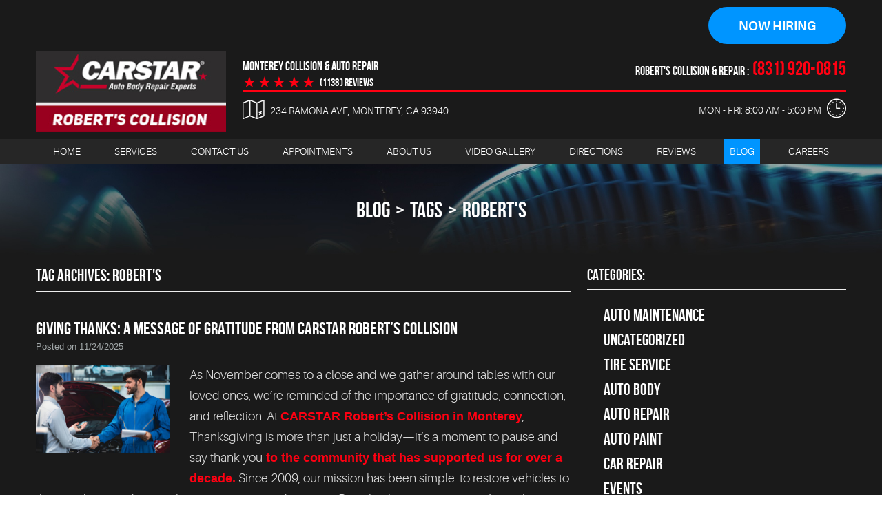

--- FILE ---
content_type: text/html; charset=utf-8
request_url: https://www.roberts-autorepair.com/blog/tags/robert-s
body_size: 45205
content:
<!DOCTYPE HTML><html lang="en"><!-- HTML Copyright © 2026 Kukui Corporation. All rights reserved. --><head><meta charset="utf-8" /><meta name="viewport" content="width=device-width,initial-scale=1" /><title> Blog - "Robert's" Tag - Robert's Collision & Repair - Auto body </title><link rel="canonical" href="https://www.roberts-autorepair.com/blog/tags/robert-s" /><meta name="robots" content="noindex,nofollow,noarchive,nosnippet" /><meta name="googlebot" content="none,noindex,nofollow,noarchive,nosnippet,noodp,noimageindex" /><meta name="bingbot" content="noindex,nofollow,noarchive,nosnippet,nocache,noodp" /><meta name="msnbot" content="noindex,nofollow,noarchive,nosnippet,nocache,noodp" /><meta name="slurp" content="noindex,nofollow,noarchive,nosnippet,noodp,noydir" /><meta name="teoma" content="noindex,nofollow,noarchive" /><meta name="adsbot-google" content="index,follow,archive,snippet,odp,imageindex" /><meta name="adidxbot" content="index,follow,archive,snippet,cache,odp" /><meta name="keywords" content="blog" /><meta name="description" content="Have a look at our blog posts and keep up with all the latest that&#39;s happening at Robert&#39;s Collision &amp; Repair.&quot;Robert&#39;s&quot; Tag" /><meta property="og:type" content="website" /><meta property="og:locale" content="en_US" /><meta property="og:site_name" content="Robert's Collision & Repair - Auto body" /><meta property="og:url" content="https://www.roberts-autorepair.com/blog/tags/robert-s" /><meta property="og:title" content="Blog - &quot;Robert&#39;s&quot; Tag - Robert&#39;s Collision &amp; Repair - Auto body" /><meta property="og:description" content="Have a look at our blog posts and keep up with all the latest that&#39;s happening at Robert&#39;s Collision &amp; Repair.&quot;Robert&#39;s&quot; Tag" /><meta property="og:image" content="https://www.roberts-autorepair.com/Files/images/og-image.jpg" /><link rel="alternate" type="application/rss+xml" href="https://www.roberts-autorepair.com/rss" title="Robert&#39;s Collision &amp; Repair - Auto body RSS" /><link rel="next" href="https://www.roberts-autorepair.com/blog/tags/robert-s/2" /><script type="application/ld+json">[{"@context":"https://schema.org","@type":"AutomotiveBusiness","name":"Robert's Collision & Repair - Auto body","alternateName":"Monterey Collision & Auto Repair","telephone":"+1 (831) 920-0815","currenciesAccepted":"USD","priceRange":"$$$","url":"https://www.roberts-autorepair.com","logo":"https://www.roberts-autorepair.com/Files/Images/logo.jpg","image":"https://www.roberts-autorepair.com/Files/images/google-info-window.jpg","address":{"@type":"PostalAddress","name":"Robert&#39;s Collision &amp; Repair","streetAddress":"234 Ramona Ave","addressLocality":"Monterey","addressRegion":"CA","addressCountry":"USA","postalCode":"93940"},"openingHours":["Mon-Fri 08:00-17:00"],"geo":{"@type":"GeoCoordinates","latitude":"36.6022038","longitude":"-121.8631250"},"hasmap":"https://www.google.com/maps/place/36.6022038,-121.8631250/@36.6022038,-121.8631250,17z","aggregateRating":{"@type":"AggregateRating","bestRating":"5","worstRating":"1","ratingCount":"1138","ratingValue":"4.9"},"sameAs":["https://www.google.com/search?q=Robert's%20Collision%20&%20Repair&ludocid=3566510623856218603&lrd=0x808de450a4f0970f:0x317eca84269b51eb,2,5","https://www.facebook.com/RobertsAutoRepairCA?fref=ts","http://www.yelp.com/biz/roberts-collision-and-repair-monterey","https://twitter.com/RobertsAuto","http://search.google.com/local/writereview?placeid=ChIJD5fwpFDkjYAR61GbJoTKfjE"]},{"@context":"https://schema.org","@type":"BreadcrumbList","itemListElement":[{"@type":"ListItem","position":"1","item":{"@id":"https://www.roberts-autorepair.com","name":"Home"}},{"@type":"ListItem","position":"2","item":{"@id":"https://www.roberts-autorepair.com/blog","name":"Blog"}},{"@type":"ListItem","position":"3","item":{"@id":"https://www.roberts-autorepair.com/blog/tags","name":"Tags"}},{"@type":"ListItem","position":"4","item":{"@id":"https://www.roberts-autorepair.com/blog/tags/robert-s","name":"Robert&#39;s"}}]}]</script><!-- Global site tag (gtag.js) - Google Analytics --><script async src="https://www.googletagmanager.com/gtag/js?id=UA-65077842-48"></script><script> window.dataLayer = window.dataLayer || []; function gtag(){dataLayer.push(arguments);} gtag('js', new Date()); gtag('config', 'UA-65077842-48'); gtag('config', 'G-7Q01M8LX1Z'); gtag('config', 'AW-946374074'); gtag('event', 'conversion', {'send_to': 'AW-946374074/IHIWCMXLqF8QuouiwwM'}); </script><meta name="msvalidate.01" content="16851CC274A0481089A36F987FE92C03" /><meta name="ahrefs-site-verification" content="05125f1bdbd8257b495b2bd00dd81a3308599bed79675172546d2bc9d991e38a"><style type="text/css">/*! * Bootstrap v3.3.7 (http://getbootstrap.com) * Copyright 2011-2018 Twitter, Inc. * Licensed under MIT (https://github.com/twbs/bootstrap/blob/master/LICENSE) */ /*! * Generated using the Bootstrap Customizer (<none>) * Config saved to config.json and <none> */ /*! * Bootstrap v3.3.7 (http://getbootstrap.com) * Copyright 2011-2016 Twitter, Inc. * Licensed under MIT (https://github.com/twbs/bootstrap/blob/master/LICENSE) */ /*! normalize.css v3.0.3 | MIT License | github.com/necolas/normalize.css */ html{font-family:sans-serif;-ms-text-size-adjust:100%;-webkit-text-size-adjust:100%}body{margin:0}article,aside,details,figcaption,figure,footer,header,hgroup,main,menu,nav,section,summary{display:block}audio,canvas,progress,video{display:inline-block;vertical-align:baseline}audio:not([controls]){display:none;height:0}[hidden],template{display:none}a{background-color:transparent}a:active,a:hover{outline:0}abbr[title]{border-bottom:1px dotted}b,strong{font-weight:bold}dfn{font-style:italic}h1{font-size:2em;margin:.67em 0}mark{background:#ff0;color:#000}small{font-size:80%}sub,sup{font-size:75%;line-height:0;position:relative;vertical-align:baseline}sup{top:-.5em}sub{bottom:-.25em}img{border:0}svg:not(:root){overflow:hidden}figure{margin:1em 40px}hr{-webkit-box-sizing:content-box;-moz-box-sizing:content-box;box-sizing:content-box;height:0}pre{overflow:auto}code,kbd,pre,samp{font-family:monospace,monospace;font-size:1em}button,input,optgroup,select,textarea{color:inherit;font:inherit;margin:0}button{overflow:visible}button,select{text-transform:none}button,html input[type="button"],input[type="reset"],input[type="submit"]{-webkit-appearance:button;cursor:pointer}button[disabled],html input[disabled]{cursor:default}button::-moz-focus-inner,input::-moz-focus-inner{border:0;padding:0}input{line-height:normal}input[type="checkbox"],input[type="radio"]{-webkit-box-sizing:border-box;-moz-box-sizing:border-box;box-sizing:border-box;padding:0}input[type="number"]::-webkit-inner-spin-button,input[type="number"]::-webkit-outer-spin-button{height:auto}input[type="search"]{-webkit-appearance:textfield;-webkit-box-sizing:content-box;-moz-box-sizing:content-box;box-sizing:content-box}input[type="search"]::-webkit-search-cancel-button,input[type="search"]::-webkit-search-decoration{-webkit-appearance:none}fieldset{border:1px solid silver;margin:0 2px;padding:.35em .625em .75em}legend{border:0;padding:0}textarea{overflow:auto}optgroup{font-weight:bold}table{border-collapse:collapse;border-spacing:0}td,th{padding:0}*{-webkit-box-sizing:border-box;-moz-box-sizing:border-box;box-sizing:border-box}*:before,*:after{-webkit-box-sizing:border-box;-moz-box-sizing:border-box;box-sizing:border-box}html{font-size:10px;-webkit-tap-highlight-color:rgba(0,0,0,0)}body{font-family:"Helvetica Neue",Helvetica,Arial,sans-serif;font-size:14px;line-height:1.42857143;color:#333;background-color:#fff}input,button,select,textarea{font-family:inherit;font-size:inherit;line-height:inherit}a{color:#337ab7;text-decoration:none}a:hover,a:focus{color:#23527c;text-decoration:underline}a:focus{outline:5px auto -webkit-focus-ring-color;outline-offset:-2px}figure{margin:0}img{vertical-align:middle}.img-responsive{display:block;max-width:100%;height:auto}.img-rounded{border-radius:6px}.img-thumbnail{padding:4px;line-height:1.42857143;background-color:#fff;border:1px solid #ddd;border-radius:4px;-webkit-transition:all .2s ease-in-out;-o-transition:all .2s ease-in-out;transition:all .2s ease-in-out;display:inline-block;max-width:100%;height:auto}.img-circle{border-radius:50%}hr{margin-top:20px;margin-bottom:20px;border:0;border-top:1px solid #eee}.sr-only{position:absolute;width:1px;height:1px;margin:-1px;padding:0;overflow:hidden;clip:rect(0,0,0,0);border:0}.sr-only-focusable:active,.sr-only-focusable:focus{position:static;width:auto;height:auto;margin:0;overflow:visible;clip:auto}[role="button"]{cursor:pointer}.container{margin-right:auto;margin-left:auto;padding-left:12px;padding-right:12px}@media(min-width:768px){.container{width:744px}}@media(min-width:992px){.container{width:964px}}@media(min-width:1224px){.container{width:1200px}}.container-fluid{margin-right:auto;margin-left:auto;padding-left:12px;padding-right:12px}.row{margin-left:-12px;margin-right:-12px}.col-xs-1,.col-sm-1,.col-md-1,.col-lg-1,.col-xs-2,.col-sm-2,.col-md-2,.col-lg-2,.col-xs-3,.col-sm-3,.col-md-3,.col-lg-3,.col-xs-4,.col-sm-4,.col-md-4,.col-lg-4,.col-xs-5,.col-sm-5,.col-md-5,.col-lg-5,.col-xs-6,.col-sm-6,.col-md-6,.col-lg-6,.col-xs-7,.col-sm-7,.col-md-7,.col-lg-7,.col-xs-8,.col-sm-8,.col-md-8,.col-lg-8,.col-xs-9,.col-sm-9,.col-md-9,.col-lg-9,.col-xs-10,.col-sm-10,.col-md-10,.col-lg-10,.col-xs-11,.col-sm-11,.col-md-11,.col-lg-11,.col-xs-12,.col-sm-12,.col-md-12,.col-lg-12{position:relative;min-height:1px;padding-left:12px;padding-right:12px}.col-xs-1,.col-xs-2,.col-xs-3,.col-xs-4,.col-xs-5,.col-xs-6,.col-xs-7,.col-xs-8,.col-xs-9,.col-xs-10,.col-xs-11,.col-xs-12{float:left}.col-xs-12{width:100%}.col-xs-11{width:91.66666667%}.col-xs-10{width:83.33333333%}.col-xs-9{width:75%}.col-xs-8{width:66.66666667%}.col-xs-7{width:58.33333333%}.col-xs-6{width:50%}.col-xs-5{width:41.66666667%}.col-xs-4{width:33.33333333%}.col-xs-3{width:25%}.col-xs-2{width:16.66666667%}.col-xs-1{width:8.33333333%}.col-xs-pull-12{right:100%}.col-xs-pull-11{right:91.66666667%}.col-xs-pull-10{right:83.33333333%}.col-xs-pull-9{right:75%}.col-xs-pull-8{right:66.66666667%}.col-xs-pull-7{right:58.33333333%}.col-xs-pull-6{right:50%}.col-xs-pull-5{right:41.66666667%}.col-xs-pull-4{right:33.33333333%}.col-xs-pull-3{right:25%}.col-xs-pull-2{right:16.66666667%}.col-xs-pull-1{right:8.33333333%}.col-xs-pull-0{right:auto}.col-xs-push-12{left:100%}.col-xs-push-11{left:91.66666667%}.col-xs-push-10{left:83.33333333%}.col-xs-push-9{left:75%}.col-xs-push-8{left:66.66666667%}.col-xs-push-7{left:58.33333333%}.col-xs-push-6{left:50%}.col-xs-push-5{left:41.66666667%}.col-xs-push-4{left:33.33333333%}.col-xs-push-3{left:25%}.col-xs-push-2{left:16.66666667%}.col-xs-push-1{left:8.33333333%}.col-xs-push-0{left:auto}.col-xs-offset-12{margin-left:100%}.col-xs-offset-11{margin-left:91.66666667%}.col-xs-offset-10{margin-left:83.33333333%}.col-xs-offset-9{margin-left:75%}.col-xs-offset-8{margin-left:66.66666667%}.col-xs-offset-7{margin-left:58.33333333%}.col-xs-offset-6{margin-left:50%}.col-xs-offset-5{margin-left:41.66666667%}.col-xs-offset-4{margin-left:33.33333333%}.col-xs-offset-3{margin-left:25%}.col-xs-offset-2{margin-left:16.66666667%}.col-xs-offset-1{margin-left:8.33333333%}.col-xs-offset-0{margin-left:0%}@media(min-width:768px){.col-sm-1,.col-sm-2,.col-sm-3,.col-sm-4,.col-sm-5,.col-sm-6,.col-sm-7,.col-sm-8,.col-sm-9,.col-sm-10,.col-sm-11,.col-sm-12{float:left}.col-sm-12{width:100%}.col-sm-11{width:91.66666667%}.col-sm-10{width:83.33333333%}.col-sm-9{width:75%}.col-sm-8{width:66.66666667%}.col-sm-7{width:58.33333333%}.col-sm-6{width:50%}.col-sm-5{width:41.66666667%}.col-sm-4{width:33.33333333%}.col-sm-3{width:25%}.col-sm-2{width:16.66666667%}.col-sm-1{width:8.33333333%}.col-sm-pull-12{right:100%}.col-sm-pull-11{right:91.66666667%}.col-sm-pull-10{right:83.33333333%}.col-sm-pull-9{right:75%}.col-sm-pull-8{right:66.66666667%}.col-sm-pull-7{right:58.33333333%}.col-sm-pull-6{right:50%}.col-sm-pull-5{right:41.66666667%}.col-sm-pull-4{right:33.33333333%}.col-sm-pull-3{right:25%}.col-sm-pull-2{right:16.66666667%}.col-sm-pull-1{right:8.33333333%}.col-sm-pull-0{right:auto}.col-sm-push-12{left:100%}.col-sm-push-11{left:91.66666667%}.col-sm-push-10{left:83.33333333%}.col-sm-push-9{left:75%}.col-sm-push-8{left:66.66666667%}.col-sm-push-7{left:58.33333333%}.col-sm-push-6{left:50%}.col-sm-push-5{left:41.66666667%}.col-sm-push-4{left:33.33333333%}.col-sm-push-3{left:25%}.col-sm-push-2{left:16.66666667%}.col-sm-push-1{left:8.33333333%}.col-sm-push-0{left:auto}.col-sm-offset-12{margin-left:100%}.col-sm-offset-11{margin-left:91.66666667%}.col-sm-offset-10{margin-left:83.33333333%}.col-sm-offset-9{margin-left:75%}.col-sm-offset-8{margin-left:66.66666667%}.col-sm-offset-7{margin-left:58.33333333%}.col-sm-offset-6{margin-left:50%}.col-sm-offset-5{margin-left:41.66666667%}.col-sm-offset-4{margin-left:33.33333333%}.col-sm-offset-3{margin-left:25%}.col-sm-offset-2{margin-left:16.66666667%}.col-sm-offset-1{margin-left:8.33333333%}.col-sm-offset-0{margin-left:0%}}@media(min-width:992px){.col-md-1,.col-md-2,.col-md-3,.col-md-4,.col-md-5,.col-md-6,.col-md-7,.col-md-8,.col-md-9,.col-md-10,.col-md-11,.col-md-12{float:left}.col-md-12{width:100%}.col-md-11{width:91.66666667%}.col-md-10{width:83.33333333%}.col-md-9{width:75%}.col-md-8{width:66.66666667%}.col-md-7{width:58.33333333%}.col-md-6{width:50%}.col-md-5{width:41.66666667%}.col-md-4{width:33.33333333%}.col-md-3{width:25%}.col-md-2{width:16.66666667%}.col-md-1{width:8.33333333%}.col-md-pull-12{right:100%}.col-md-pull-11{right:91.66666667%}.col-md-pull-10{right:83.33333333%}.col-md-pull-9{right:75%}.col-md-pull-8{right:66.66666667%}.col-md-pull-7{right:58.33333333%}.col-md-pull-6{right:50%}.col-md-pull-5{right:41.66666667%}.col-md-pull-4{right:33.33333333%}.col-md-pull-3{right:25%}.col-md-pull-2{right:16.66666667%}.col-md-pull-1{right:8.33333333%}.col-md-pull-0{right:auto}.col-md-push-12{left:100%}.col-md-push-11{left:91.66666667%}.col-md-push-10{left:83.33333333%}.col-md-push-9{left:75%}.col-md-push-8{left:66.66666667%}.col-md-push-7{left:58.33333333%}.col-md-push-6{left:50%}.col-md-push-5{left:41.66666667%}.col-md-push-4{left:33.33333333%}.col-md-push-3{left:25%}.col-md-push-2{left:16.66666667%}.col-md-push-1{left:8.33333333%}.col-md-push-0{left:auto}.col-md-offset-12{margin-left:100%}.col-md-offset-11{margin-left:91.66666667%}.col-md-offset-10{margin-left:83.33333333%}.col-md-offset-9{margin-left:75%}.col-md-offset-8{margin-left:66.66666667%}.col-md-offset-7{margin-left:58.33333333%}.col-md-offset-6{margin-left:50%}.col-md-offset-5{margin-left:41.66666667%}.col-md-offset-4{margin-left:33.33333333%}.col-md-offset-3{margin-left:25%}.col-md-offset-2{margin-left:16.66666667%}.col-md-offset-1{margin-left:8.33333333%}.col-md-offset-0{margin-left:0%}}@media(min-width:1224px){.col-lg-1,.col-lg-2,.col-lg-3,.col-lg-4,.col-lg-5,.col-lg-6,.col-lg-7,.col-lg-8,.col-lg-9,.col-lg-10,.col-lg-11,.col-lg-12{float:left}.col-lg-12{width:100%}.col-lg-11{width:91.66666667%}.col-lg-10{width:83.33333333%}.col-lg-9{width:75%}.col-lg-8{width:66.66666667%}.col-lg-7{width:58.33333333%}.col-lg-6{width:50%}.col-lg-5{width:41.66666667%}.col-lg-4{width:33.33333333%}.col-lg-3{width:25%}.col-lg-2{width:16.66666667%}.col-lg-1{width:8.33333333%}.col-lg-pull-12{right:100%}.col-lg-pull-11{right:91.66666667%}.col-lg-pull-10{right:83.33333333%}.col-lg-pull-9{right:75%}.col-lg-pull-8{right:66.66666667%}.col-lg-pull-7{right:58.33333333%}.col-lg-pull-6{right:50%}.col-lg-pull-5{right:41.66666667%}.col-lg-pull-4{right:33.33333333%}.col-lg-pull-3{right:25%}.col-lg-pull-2{right:16.66666667%}.col-lg-pull-1{right:8.33333333%}.col-lg-pull-0{right:auto}.col-lg-push-12{left:100%}.col-lg-push-11{left:91.66666667%}.col-lg-push-10{left:83.33333333%}.col-lg-push-9{left:75%}.col-lg-push-8{left:66.66666667%}.col-lg-push-7{left:58.33333333%}.col-lg-push-6{left:50%}.col-lg-push-5{left:41.66666667%}.col-lg-push-4{left:33.33333333%}.col-lg-push-3{left:25%}.col-lg-push-2{left:16.66666667%}.col-lg-push-1{left:8.33333333%}.col-lg-push-0{left:auto}.col-lg-offset-12{margin-left:100%}.col-lg-offset-11{margin-left:91.66666667%}.col-lg-offset-10{margin-left:83.33333333%}.col-lg-offset-9{margin-left:75%}.col-lg-offset-8{margin-left:66.66666667%}.col-lg-offset-7{margin-left:58.33333333%}.col-lg-offset-6{margin-left:50%}.col-lg-offset-5{margin-left:41.66666667%}.col-lg-offset-4{margin-left:33.33333333%}.col-lg-offset-3{margin-left:25%}.col-lg-offset-2{margin-left:16.66666667%}.col-lg-offset-1{margin-left:8.33333333%}.col-lg-offset-0{margin-left:0%}}.clearfix:before,.clearfix:after,.container:before,.container:after,.container-fluid:before,.container-fluid:after,.row:before,.row:after{content:" ";display:table}.clearfix:after,.container:after,.container-fluid:after,.row:after{clear:both}.center-block{display:block;margin-left:auto;margin-right:auto}.pull-right{float:right!important}.pull-left{float:left!important}.hide{display:none!important}.show{display:block!important}.invisible{visibility:hidden}.text-hide{font:0/0 a;color:transparent;text-shadow:none;background-color:transparent;border:0}.hidden{display:none!important}.affix{position:fixed}@-ms-viewport{width:device-width;}.visible-xs,.visible-sm,.visible-md,.visible-lg{display:none!important}.visible-xs-block,.visible-xs-inline,.visible-xs-inline-block,.visible-sm-block,.visible-sm-inline,.visible-sm-inline-block,.visible-md-block,.visible-md-inline,.visible-md-inline-block,.visible-lg-block,.visible-lg-inline,.visible-lg-inline-block{display:none!important}@media(max-width:767px){.visible-xs{display:block!important}table.visible-xs{display:table!important}tr.visible-xs{display:table-row!important}th.visible-xs,td.visible-xs{display:table-cell!important}}@media(max-width:767px){.visible-xs-block{display:block!important}}@media(max-width:767px){.visible-xs-inline{display:inline!important}}@media(max-width:767px){.visible-xs-inline-block{display:inline-block!important}}@media(min-width:768px) and (max-width:991px){.visible-sm{display:block!important}table.visible-sm{display:table!important}tr.visible-sm{display:table-row!important}th.visible-sm,td.visible-sm{display:table-cell!important}}@media(min-width:768px) and (max-width:991px){.visible-sm-block{display:block!important}}@media(min-width:768px) and (max-width:991px){.visible-sm-inline{display:inline!important}}@media(min-width:768px) and (max-width:991px){.visible-sm-inline-block{display:inline-block!important}}@media(min-width:992px) and (max-width:1223px){.visible-md{display:block!important}table.visible-md{display:table!important}tr.visible-md{display:table-row!important}th.visible-md,td.visible-md{display:table-cell!important}}@media(min-width:992px) and (max-width:1223px){.visible-md-block{display:block!important}}@media(min-width:992px) and (max-width:1223px){.visible-md-inline{display:inline!important}}@media(min-width:992px) and (max-width:1223px){.visible-md-inline-block{display:inline-block!important}}@media(min-width:1224px){.visible-lg{display:block!important}table.visible-lg{display:table!important}tr.visible-lg{display:table-row!important}th.visible-lg,td.visible-lg{display:table-cell!important}}@media(min-width:1224px){.visible-lg-block{display:block!important}}@media(min-width:1224px){.visible-lg-inline{display:inline!important}}@media(min-width:1224px){.visible-lg-inline-block{display:inline-block!important}}@media(max-width:767px){.hidden-xs{display:none!important}}@media(min-width:768px) and (max-width:991px){.hidden-sm{display:none!important}}@media(min-width:992px) and (max-width:1223px){.hidden-md{display:none!important}}@media(min-width:1224px){.hidden-lg{display:none!important}}.visible-print{display:none!important}@media print{.visible-print{display:block!important}table.visible-print{display:table!important}tr.visible-print{display:table-row!important}th.visible-print,td.visible-print{display:table-cell!important}}.visible-print-block{display:none!important}@media print{.visible-print-block{display:block!important}}.visible-print-inline{display:none!important}@media print{.visible-print-inline{display:inline!important}}.visible-print-inline-block{display:none!important}@media print{.visible-print-inline-block{display:inline-block!important}}@media print{.hidden-print{display:none!important}}*{outline:0;margin:0;border:0;padding:0}html,body,div,span,applet,object,embed,iframe,h1,h2,h3,h4,h5,h6,p,blockquote,pre,a,abbr,acronym,address,big,cite,code,del,dfn,em,img,ins,kbd,q,s,samp,small,strike,strong,sub,sup,tt,var,b,u,i,center,dl,dt,dd,ol,ul,li,fieldset,form,label,legend,table,caption,tbody,tfoot,thead,tr,th,td,article,aside,canvas,details,figure,figcaption,footer,header,hgroup,menu,nav,output,ruby,section,summary,time,mark,audio,video{background:transparent;font-size:100%;font-family:Arial,Sans-Serif;text-decoration:none;vertical-align:baseline}html,body,form{font-size:16px}body{line-height:1}article,aside,details,figcaption,figure,footer,header,hgroup,menu,nav,section{display:block}table{border-collapse:collapse;border-spacing:0}blockquote,q{quotes:none}blockquote:before,blockquote:after,q:before,q:after{content:'';content:none}input,select{border:thin solid;vertical-align:middle}textarea{border:thin solid;vertical-align:top}a:hover,a:active,a:focus{outline:0!important}.uic-hidden{display:none}.uic-active,.uic-visible{display:initial}.wrapper{position:relative;overflow:hidden;margin:0 auto;max-width:1920px;background:#1a1a1a}.header-section{position:relative;background:#1a1a1a;text-align:center}.header .header-logo-container{text-align:center;margin:10px auto}.header .header-logo{display:block;max-width:290px;width:100%}.header .header-logo img{display:block;margin:0 auto;max-width:290px;width:100%}.hd-info{padding-top:5px}.header-reviews-rating{padding:15px 0 0}.header-keywords{display:inline-block;margin:0 5px 0 0;color:#fff;font:700 1.125em/1.4em 'Bebas Neue',Arial,Sans-Serif;text-transform:uppercase;vertical-align:middle}.header-review-info{display:inline-block;margin:0 0 0 10px;vertical-align:middle}.header-review-info:before{display:inline-block;content:'★★★★★';padding-right:4px;color:#ff0012;font:400 1.4em/1 Arial,sans-serif;letter-spacing:.07em;vertical-align:middle}.header-reviews-rating a{display:inline-block;color:#fff;font:700 1em/1em 'Bebas Neue',Arial,sans-serif;text-decoration:none;vertical-align:middle}.header-reviews-rating a:hover,.header-reviews-rating a:active,.header-reviews-rating a:focus{text-decoration:underline}.header-locations-wrapper{padding-top:5px;text-align:right}.header-location-info{margin-bottom:5px}.phone-label{position:relative;display:inline-block;margin-right:5px;color:#fff;font:700 1.125em/1em 'Bebas Neue',Verdana,sans-serif;text-transform:uppercase}.phone-label:after{content:' :';color:#fff;font:inherit}.phone-link{display:inline-block;color:#ff0012;font:700 1.75em/1em 'Bebas Neue',Verdana,Sans-serif;text-transform:uppercase;text-decoration:none}.phone-link strong{font:inherit}.phone-link:hover,.phone-link:active,.phone-link:focus{color:#fff;text-decoration:none}.header-address-wrapper,.header-wh-wrapper{margin-top:10px;margin-bottom:10px}.header .address,.header-wh-wrapper .header-wh{color:#fff;font:300 .875em/1.4em 'Aileron',Arial,Sans-Serif;text-decoration:none;text-transform:uppercase}.header .address span{font:inherit}.header .address:hover,.header .address:active,.header .address:focus{color:#ed1a1a}.nav-section{z-index:1000;position:relative;background-color:#262626}.nav-trigger{display:block;padding:10px;width:50px;height:45px;background:none}.nav-trigger .icon,.nav-trigger .icon:before,.nav-trigger .icon:after{position:relative;display:block;width:100%;height:20%;background:#fff;content:"";font-size:0;border-radius:5px}.nav-trigger .icon:before{top:-200%;height:100%}.nav-trigger .icon:after{bottom:-100%;height:100%}.nav{z-index:500;position:relative;width:100%;height:auto}.nav ul{list-style:none;text-align:center}.nav li{position:relative}.nav li:hover>ul,.nav li:focus>ul,.nav li:active>ul{display:block}.nav a{display:inline-block;text-decoration:none}.nav li.static{display:inline-block}.nav li.static{margin:0}.nav li>a{display:inline-block;padding:10px 8px;color:#fff;font:300 .875em/1.2em 'Aileron',Arial,sans-serif;text-transform:uppercase}.nav li.static:first-child{margin-left:0}.nav li.static:last-child{margin-right:0}.nav li:hover>a,.nav li:focus>a,.nav li:active>a,.nav li a.selected{color:#1a1a1a;text-decoration:none}.nav ul.dynamic{z-index:100;position:absolute;top:100%;left:0;display:none;min-width:220px;background:#0690db}.nav li.dynamic{display:block;text-align:left}.nav ul.dynamic ul{top:0;left:100%;min-width:100%}.nav li.static:last-child ul{left:-100%!important}.breadcrumbs-wrapper{background-size:cover;background-repeat:no-repeat;background-position:50% 50%}.breadcrumbs{margin:45px 0;color:#fff;text-transform:uppercase;list-style:none;text-align:center}.breadcrumbs li{display:inline-block;font:400 20px/1.4em 'Bebas Neue',Arial,sans-serif}.breadcrumbs li+li:before{display:inline-block;padding:0 .25em;content:">"}.breadcrumbs a{color:#fff;text-decoration:none;font:400 20px/1.4em 'Bebas Neue',Arial,sans-serif}.breadcrumbs a:hover{color:#ff0012;text-decoration:none}.container-xl{max-width:1392px;margin:auto}.col-centered{float:none;margin:0 auto}.col-no-padding{padding:0}.flex{display:-webkit-box;display:-ms-flexbox;display:flex;-webkit-flex-wrap:wrap;-ms-flex-wrap:wrap;flex-wrap:wrap;flex-direction:column;align-items:center;justify-content:center}.flex:before,.flex:after{content:'';display:block;clear:both}@media(min-width:1224px) and (max-width:1700px){}@media(min-width:1224px){}@media(max-width:1223px){.header-review-info{margin:0}.nav li>a{padding:10px 6px}}@media(min-width:992px) and (max-width:1223px){}@media(min-width:992px){.header-review-info{margin:0}.nav-section ul.static{display:-webkit-box;display:-ms-flexbox;display:flex;-webkit-flex-wrap:wrap;-ms-flex-wrap:wrap;flex-wrap:wrap;flex-direction:row;justify-content:space-around;list-style:none}.nav-trigger{display:none}.nav li.static:hover>a,.nav li.static:focus>a,.nav li.static:active>a,.nav li.static>a.selected{background-color:#0095ff;color:#fff}.nav-section ul.dynamic>.has-dynamic:before{content:"";position:absolute;top:15px;right:5px;display:block;border:5px solid transparent;border-left:5px solid #fff;width:1px}.nav-section ul.dynamic>.has-dynamic:hover:before{border-left-color:#1a1a1a}.flex.flex-hd-info-top,.flex.flex-hd-info-bottom{flex-direction:row;justify-content:space-between;-webkit-flex-wrap:nowrap;-ms-flex-wrap:nowrap;flex-wrap:nowrap}.flex.flex-hd-info-top{border-bottom:2px solid #ff0012}.header-reviews-rating{text-align:left;flex:0 1 auto}.header-locations-wrapper{text-align:right;flex:1 0 auto}.header-keywords{display:block}.header-address-wrapper{position:relative;padding:7px 0 6px 40px;text-align:left;flex:1 1 auto}.header-address-wrapper:before{position:absolute;content:'';left:0;top:0;display:block;color:#fff;font:28px/1 'cms'}.header-wh-wrapper{position:relative;padding:8px 36px 8px 0;text-align:right;flex:1 1 auto}.header-wh-wrapper:before{position:absolute;content:'';right:0;top:0;display:block;color:#fff;font:28px/1 'cms'}}@media(max-width:991px){html,form,body{font-size:15px}.nav-trigger{display:block;position:fixed;top:10px;right:10px;z-index:901;background:rgba(119,113,110,.5)}.nav{z-index:900;position:fixed;top:0;right:-60%;overflow-y:auto;width:60%;height:100%;background:#0690db}.nav.nav-hidden,.nav.nav-visible{-moz-transition-duration:.5s;-webkit-transition-duration:.5s;-o-transition-duration:.5s;transition-duration:.5s}.nav.nav-visible{right:0%;-moz-transition-timing-function:ease-in;-webkit-transition-timing-function:ease-in;-o-transition-timing-function:ease-in;transition-timing-function:ease-in}.nav.nav-hidden{right:-60%;-moz-transition-timing-function:cubic-bezier(0,1,.5,1);-webkit-transition-timing-function:cubic-bezier(0,1,.5,1);-o-transition-timing-function:cubic-bezier(0,1,.5,1);transition-timing-function:cubic-bezier(0,1,.5,1)}.nav ul{position:static!important;margin:0 0 0 20px;min-width:0!important;background:none!important;text-align:left}.nav ul.static{margin-top:70px}.nav li{display:block!important;background:none!important;text-align:left}.nav a{display:inline-block;width:auto}.nav li.static>a{padding:8px 10px;font-size:.875em}.nav-section ul.static>.has-dynamic:before,.nav-section ul.dynamic>.has-dynamic:before{content:"";position:absolute;top:12px;right:5px;display:block;border:5px solid transparent;border-top:5px solid #fff;width:1px}.nav li.dynamic.has-dynamic{padding:0}.header .header-logo-container{margin:15px 0 0}.header .header-logo{margin:0 auto}.hire_btn{text-align:center!important}}@media(min-width:768px) and (max-width:991px){}@media(min-width:768px){.breadcrumbs li,.breadcrumbs a{font-size:32px}}@media(max-width:767px){}@media(max-width:550px){}@media(max-width:450px){.header .header-logo-container{margin:15px auto 0}html,form,body{font-size:13px}}.hire_btn{margin:0;padding:10px 0 0 0;text-align:right}.hire_btn .btn{margin:0;min-width:200px;display:inline-block;width:auto}@font-face{font-family:'Aileron';src:url('https://cdn.kukui.com/fonts/aileron/aileron-light-webfont.eot');src:url('https://cdn.kukui.com/fonts/aileron/aileron-light-webfont.eot?#iefix') format('embedded-opentype'),url('https://cdn.kukui.com/fonts/aileron/aileron-light-webfont.woff2') format('woff2'),url('https://cdn.kukui.com/fonts/aileron/aileron-light-webfont.woff') format('woff'),url('https://cdn.kukui.com/fonts/aileron/aileron-light-webfont.ttf') format('truetype'),url('https://cdn.kukui.com/fonts/aileron/aileron-light-webfont.svg#aileronlight') format('svg');font-weight:300;font-style:normal;font-display:swap}@font-face{font-family:'Aileron';src:url('https://cdn.kukui.com/fonts/aileron/aileron-lightitalic-webfont.eot');src:url('https://cdn.kukui.com/fonts/aileron/aileron-lightitalic-webfont.eot?#iefix') format('embedded-opentype'),url('https://cdn.kukui.com/fonts/aileron/aileron-lightitalic-webfont.woff2') format('woff2'),url('https://cdn.kukui.com/fonts/aileron/aileron-lightitalic-webfont.woff') format('woff'),url('https://cdn.kukui.com/fonts/aileron/aileron-lightitalic-webfont.ttf') format('truetype'),url('https://cdn.kukui.com/fonts/aileron/aileron-lightitalic-webfont.svg#aileronlight_italic') format('svg');font-weight:300;font-style:italic;font-display:swap}@font-face{font-family:'Aileron';src:url('https://cdn.kukui.com/fonts/aileron/aileron-regular-webfont.eot');src:url('https://cdn.kukui.com/fonts/aileron/aileron-regular-webfont.eot?#iefix') format('embedded-opentype'),url('https://cdn.kukui.com/fonts/aileron/aileron-regular-webfont.woff2') format('woff2'),url('https://cdn.kukui.com/fonts/aileron/aileron-regular-webfont.woff') format('woff'),url('https://cdn.kukui.com/fonts/aileron/aileron-regular-webfont.ttf') format('truetype'),url('https://cdn.kukui.com/fonts/aileron/aileron-regular-webfont.svg#aileronregular') format('svg');font-weight:400;font-style:normal;font-display:swap}@font-face{font-family:'Aileron';src:url('https://cdn.kukui.com/fonts/aileron/aileron-italic-webfont.eot');src:url('https://cdn.kukui.com/fonts/aileron/aileron-italic-webfont.eot?#iefix') format('embedded-opentype'),url('https://cdn.kukui.com/fonts/aileron/aileron-italic-webfont.woff2') format('woff2'),url('https://cdn.kukui.com/fonts/aileron/aileron-italic-webfont.woff') format('woff'),url('https://cdn.kukui.com/fonts/aileron/aileron-italic-webfont.ttf') format('truetype'),url('https://cdn.kukui.com/fonts/aileron/aileron-italic-webfont.svg#aileronitalic') format('svg');font-weight:400;font-style:italic;font-display:swap}@font-face{font-family:'Aileron';src:url('https://cdn.kukui.com/fonts/aileron/aileron-bold-webfont.eot');src:url('https://cdn.kukui.com/fonts/aileron/aileron-bold-webfont.eot?#iefix') format('embedded-opentype'),url('https://cdn.kukui.com/fonts/aileron/aileron-bold-webfont.woff2') format('woff2'),url('https://cdn.kukui.com/fonts/aileron/aileron-bold-webfont.woff') format('woff'),url('https://cdn.kukui.com/fonts/aileron/aileron-bold-webfont.ttf') format('truetype'),url('https://cdn.kukui.com/fonts/aileron/aileron-bold-webfont.svg#aileronbold') format('svg');font-weight:700;font-style:normal;font-display:swap}@font-face{font-family:'Aileron';src:url('https://cdn.kukui.com/fonts/aileron/aileron-bolditalic-webfont.eot');src:url('https://cdn.kukui.com/fonts/aileron/aileron-bolditalic-webfont.eot?#iefix') format('embedded-opentype'),url('https://cdn.kukui.com/fonts/aileron/aileron-bolditalic-webfont.woff2') format('woff2'),url('https://cdn.kukui.com/fonts/aileron/aileron-bolditalic-webfont.woff') format('woff'),url('https://cdn.kukui.com/fonts/aileron/aileron-bolditalic-webfont.ttf') format('truetype'),url('https://cdn.kukui.com/fonts/aileron/aileron-bolditalic-webfont.svg#aileronbold_italic') format('svg');font-weight:700;font-style:italic;font-display:swap}@font-face{font-family:'Bebas Neue';src:url('https://cdn.kukui.com/fonts/bebas-neue/bebasneue_bold-webfont.eot');src:url('https://cdn.kukui.com/fonts/bebas-neue/bebasneue_bold-webfont.eot?#iefix') format('embedded-opentype'),url('https://cdn.kukui.com/fonts/bebas-neue/bebasneue_bold-webfont.woff2') format('woff2'),url('https://cdn.kukui.com/fonts/bebas-neue/bebasneue_bold-webfont.woff') format('woff'),url('https://cdn.kukui.com/fonts/bebas-neue/bebasneue_bold-webfont.ttf') format('truetype'),url('https://cdn.kukui.com/fonts/bebas-neue/bebasneue_bold-webfont.svg#bebas_neuebold') format('svg');font-weight:700;font-style:normal;font-display:swap}@font-face{font-family:'cms';src:url('/Themes/Automotive/Assets/fonts/cms/cms.eot');src:url('/Themes/Automotive/Assets/fonts/cms/cms.eot?#iefix') format('embedded-opentype'),url('/Themes/Automotive/Assets/fonts/cms/cms.woff2') format('woff2'),url('/Themes/Automotive/Assets/fonts/cms/cms.woff') format('woff'),url('/Themes/Automotive/Assets/fonts/cms/cms.ttf') format('truetype'),url('/Themes/Automotive/Assets/fonts/cms/cms.svg') format('svg');font-style:normal;font-weight:normal;font-display:swap}</style><meta name="theme-color" content="#f31434"><link type="image/x-icon" href="https://www.roberts-autorepair.com/favicon.ico?v=2" rel="shortcut icon" /></head><body class="page page-blog template template-blog" itemscope="itemscope" itemtype="https://schema.org/AutomotiveBusiness"><meta itemprop="name" content="Robert's Collision & Repair - Auto body" /><meta itemprop="alternateName" content="Monterey Collision & Auto Repair" /><meta itemprop="image" content="https://www.roberts-autorepair.com/Files/images/google-info-window.jpg" /><meta itemprop="telephone" content="+1 (831) 920-0815" /><meta itemprop="priceRange" content="$$$" /><!--[if lt IE 9]><script type="text/javascript" src="https://oss.maxcdn.com/html5shiv/3.7.2/html5shiv.min.js"></script><script type="text/javascript" src="https://oss.maxcdn.com/respond/1.4.2/respond.min.js"></script><![endif]--><form method="post" action="./robert-s" id="ctl04" class="wrapper"><div class="aspNetHidden"><input type="hidden" name="__EVENTTARGET" id="__EVENTTARGET" value="" /><input type="hidden" name="__EVENTARGUMENT" id="__EVENTARGUMENT" value="" /><input type="hidden" name="__VIEWSTATE" id="__VIEWSTATE" value="cunlbhb2W8oZRBVD6GCB1efXHAx96L8arb5nAjPAkb/TIl/hodDnp3ww5YidKq5SFnLS0oENMyeEjRxcFjX0/fNY7sKuMVjexUYPkdMjK5k=" /></div><script data-uic-fixedscript="">window.sclDataSource ={"inDebugMode":false,"inEditMode":false,"locations":[{"id":"Robert\u0027s Collision \u0026 Repair - Auto body","name":"Robert\u0027s Collision \u0026 Repair","street":"234 Ramona Ave","city":"Monterey","region":"CA","zip":"93940","imageurl":"/Files/Images/Google-Info-Window.jpg","url":"http://www.roberts-autorepair.com/","lat":"36.6022038","lng":"-121.8631250","phone":"(831) 920-0815","worktime":{"locationID":"Robert\u0027s Collision \u0026 Repair - Auto body","hoursOffset":1,"daysOffset":1,"workingDays":[{"code":1,"intervals":[{"open":"08:00","close":"17:00"}]},{"code":2,"intervals":[{"open":"08:00","close":"17:00"}]},{"code":3,"intervals":[{"open":"08:00","close":"17:00"}]},{"code":4,"intervals":[{"open":"08:00","close":"17:00"}]},{"code":5,"intervals":[{"open":"08:00","close":"17:00"}]}],"enabledDays":[],"disabledDays":[]},"formatedworktime":"Mon - Fri: 8:00 AM - 5:00 PM"}],"appointments":{"worktime":[{"locationID":"Robert\u0027s Collision \u0026 Repair - Auto body","hoursOffset":1,"daysOffset":1,"workingDays":[{"code":1,"intervals":[{"open":"08:00","close":"17:00"}]},{"code":2,"intervals":[{"open":"08:00","close":"17:00"}]},{"code":3,"intervals":[{"open":"08:00","close":"17:00"}]},{"code":4,"intervals":[{"open":"08:00","close":"17:00"}]},{"code":5,"intervals":[{"open":"08:00","close":"17:00"}]}],"enabledDays":[],"disabledDays":[]}]},"directions":{"apikey":""}};</script><header class="header"><div class="hire_btn"><div class="container"><a class="btn" href="/careers" title="Now Hiring">Now Hiring</a></div></div><div class="header-section"><div class="container"><div class="row"><div class="col-xs-12 col-md-3 header-logo-container"><a href="https://www.roberts-autorepair.com" title="Robert&#39;s Collision &amp; Repair - Auto body" class="header-logo"><img src="https://www.roberts-autorepair.com/Files/Images/logo.jpg" alt="Robert's Collision & Repair - Auto body" /></a></div><div class="col-xs-12 col-md-9 hd-info"><div class="flex flex-hd-info-top"><div class="header-reviews-rating"><h1 class="header-keywords"> Monterey Collision & Auto Repair </h1><div itemscope="itemscope" itemtype="https://data-vocabulary.org/AggregateRating" class="header-review-info"><meta itemprop="votes" content="1138" /><meta itemprop="rating" content="4.94639718804921" /><a href="https://www.roberts-autorepair.com/reviews" title="See all reviews"> (1138 )&nbsp;reviews </a></div></div><div class="header-locations-wrapper"><div itemscope="itemscope" itemtype="https://schema.org/PostalAddress" class="header-location-info"><meta itemprop="streetAddress" content="234 Ramona Ave" /><meta itemprop="addressLocality" content="Monterey" /><meta itemprop="addressRegion" content="CA" /><meta itemprop="postalCode" content="93940" /><meta itemprop="telephone" content="+1 (831) 920-0815" /><span class="phone-label">Robert's Collision & Repair</span><a href="tel:8319200815" title="Call Robert&#39;s Collision &amp; Repair" class="phone-link"><strong>(831) 920-0815</strong></a></div></div></div><div class="flex flex-hd-info-bottom location"><div class="header-address-wrapper"><a href="https://www.roberts-autorepair.com/directions" title="Get directions" class="address"><span>234 Ramona Ave</span>, <span>Monterey, CA 93940</span></a></div><div class="header-wh-wrapper"><span class="header-wh">Mon - Fri: 8:00 AM - 5:00 PM</span></div></div></div></div></div></div><div class="nav-section"><div class="container"><div class="row"><div class="col-xs-12"><button class="nav-trigger" type="button" title="Toggle navigation." data-uic-navigation-trigger="header"><span class="icon"></span><span class="sr-only">Toggle Menu</span></button><div data-uic-navigation="header" class="nav nav-hidden"><ul class="static" role="menubar"><li class="static" role="menuitem"><a href="/" title="Home">Home</a></li><li class="static has-dynamic" role="menuitem"><a href="/services" title="Services">Services</a><ul class="dynamic"><li class="dynamic" role="menuitem"><a href="/auto-body" title="Auto Body & Painting Services">Auto Body & Painting Services</a></li><li class="dynamic" role="menuitem"><a href="/detail-services" title="Detail Services">Detail Services</a></li><li class="dynamic" role="menuitem"><a href="/insurance" title="Insurance">Insurance</a></li><li class="dynamic" role="menuitem"><a href="/vehicles" title="Vehicles We Service">Vehicles We Service</a></li></ul></li><li class="static" role="menuitem"><a href="/contactus" title="Contact Us">Contact Us</a></li><li class="static" role="menuitem"><a href="/appointments" title="Appointments">Appointments</a></li><li class="static has-dynamic" role="menuitem"><a href="/about-us" title="About Us">About Us</a><ul class="dynamic"><li class="dynamic" role="menuitem"><a href="/community" title="Community">Community</a></li><li class="dynamic has-dynamic" role="menuitem"><a href="/enews" title="E-Newsletter Archive">E-Newsletter Archive</a><ul class="dynamic"><li class="dynamic" role="menuitem"><a href="/henry-ford-said" title="Henry Ford Said...">Henry Ford Said...</a></li><li class="dynamic" role="menuitem"><a href="/article-july-2014" title="July 2014">July 2014</a></li><li class="dynamic" role="menuitem"><a href="/article-june-2014" title="June 2014">June 2014</a></li><li class="dynamic" role="menuitem"><a href="/may-we-offer-suggestions" title="May We Offer A Suggestion">May We Offer A Suggestion</a></li></ul></li><li class="dynamic" role="menuitem"><a href="/waiting-room" title="Waiting Room">Waiting Room</a></li></ul></li><li class="static" role="menuitem"><a href="/video-gallery" title="Video Gallery">Video Gallery</a></li><li class="static" role="menuitem"><a href="/directions" title="Directions">Directions</a></li><li class="static" role="menuitem"><a href="/reviews" title="Reviews">Reviews</a></li><li class="static selected current" role="menuitem"><a href="/blog" title="Blog" class="selected current">Blog</a></li><li class="static" role="menuitem"><a href="/careers" title="Careers">Careers</a></li></ul></div></div></div></div></div></header><div class="main" data-uic-layoutpush="auto"><div class="breadcrumbs-wrapper lazy-custom" data-src="https://www.roberts-autorepair.com/Themes/Automotive/assets/images/breadcrumb.jpg" ><div class="container"><div class="row"><div class="col-xs-12"><ul class="breadcrumbs" itemscope="itemscope" itemtype="https://schema.org/BreadcrumbList"><li itemscope itemtype="https://schema.org/ListItem" itemprop="itemListElement"><meta itemprop="url" content="https://www.roberts-autorepair.com/blog" /><meta itemprop="name" content="Blog" /><meta itemprop="position" content="2" /><a itemprop="item" href="https://www.roberts-autorepair.com/blog" title="Blog">Blog</a></li><li itemscope itemtype="https://schema.org/ListItem" itemprop="itemListElement"><meta itemprop="url" content="https://www.roberts-autorepair.com/blog/tags" /><meta itemprop="name" content="Tags" /><meta itemprop="position" content="3" /><a itemprop="item" href="https://www.roberts-autorepair.com/blog/tags" title="Tags">Tags</a></li><li itemscope itemtype="https://schema.org/ListItem" itemprop="itemListElement"><meta itemprop="url" content="https://www.roberts-autorepair.com/blog/tags/robert-s" /><meta itemprop="name" content="Robert&#39;s" /><meta itemprop="position" content="4" /><a itemprop="item" href="https://www.roberts-autorepair.com/blog/tags/robert-s" title="&quot;Robert&#39;s&quot; Tag">Robert&#39;s</a></li></ul></div></div></div></div><div class="container"><div class="row"><div class="col-xs-12 col-md-8"><div class="row"><div data-module="blogprovider" class="col-xs-12 module module-blogprovider"><div class="row"><div class="col-xs-12 articles-list"><h2>Tag Archives: Robert's</h2><div class="article-preview" id="article-745"><h3><a href="https://www.roberts-autorepair.com/blog/giving-thanks-a-message-of-gratitude-from-carstar-robert-s-collision" title="Giving Thanks: A Message of Gratitude from CARSTAR Robert’s Collision">Giving Thanks: A Message of Gratitude from CARSTAR Robert’s Collision</a></h3><div class="entry-meta">Posted on 11/24/2025</div><div class="entry-content"><img class="img-preview left" src="https://www.roberts-autorepair.com/Files/Blog/images/Giving%20Thanks%20A%20Message%20of%20Gratitude%20.jpg" alt="Giving Thanks: A Message of Gratitude from CARSTAR Robert’s Collision" /><p>As November comes to a close and we gather around tables with our loved ones, we&rsquo;re reminded of the importance of gratitude, connection, and reflection. At <strong>CARSTAR Robert&rsquo;s Collision in Monterey</strong>, Thanksgiving is more than just a holiday&mdash;it&rsquo;s a moment to pause and say thank you<strong> to the community that has supported us for over a decade.</strong> Since 2009, our mission has been simple: to restore vehicles to their pre-loss condition with precision, care, and integrity. But what keeps us going isn&rsquo;t just the cars&mdash;it&rsquo;s the people. This Thanksgiving, we want to take a moment to show appreciation for <strong>our customers, our team, our partners, and our community</strong>. Because everything we do at CARSTAR Robert&rsquo;s Collision is rooted in relationships. <strong>Thank You to Our Customers</strong> To every driver who has trusted us with their vehicle, whether after a major collision or a minor scratch: <strong>thank y</strong> ... <a href="https://www.roberts-autorepair.com/blog/giving-thanks-a-message-of-gratitude-from-carstar-robert-s-collision" title="Read more ..." class="link link-read-more">read more</a></p></div><div class="entry-utility"><div class="categories"><h4>Categories:</h4><a href="https://www.roberts-autorepair.com/blog/categories/blog" title="See all articles from the Blog category">Blog</a></div><div class="tags"><h4>Tags:</h4><a href="https://www.roberts-autorepair.com/blog/tags/repair" title="See all articles tagged with Repair">Repair</a> , <a href="https://www.roberts-autorepair.com/blog/tags/robert-s" title="See all articles tagged with Robert&#39;s">Robert's</a> , <a href="https://www.roberts-autorepair.com/blog/tags/robert-s-auto-repair" title="See all articles tagged with Robert&#39;s Auto Repair">Robert's Auto Repair</a> , <a href="https://www.roberts-autorepair.com/blog/tags/car-maintenance" title="See all articles tagged with car maintenance">car maintenance</a></div></div></div><div class="article-preview" id="article-748"><h3><a href="https://www.roberts-autorepair.com/blog/winter-prep-for-your-vehicle--collision-prevention-tips-from-carstar-robert-s-collision" title="Winter Prep for Your Vehicle: Collision Prevention Tips from CARSTAR Robert’s Collision">Winter Prep for Your Vehicle: Collision Prevention Tips from CARSTAR Robert’s Collision</a></h3><div class="entry-meta">Posted on 11/17/2025</div><div class="entry-content"><img class="img-preview left" src="https://www.roberts-autorepair.com/Files/Blog/images/Winter%20Prep%20for%20Your%20Vehicle%20Collision%20.jpg" alt="Winter Prep for Your Vehicle: Collision Prevention Tips from CARSTAR Robert’s Collision" /><p>As we head deeper into November and the holiday season approaches, Monterey&#39;s roads start to see more traffic, changing weather patterns, and seasonal driving hazards. Whether you&rsquo;re heading to the coast for Thanksgiving or driving inland to visit family, preparing your vehicle for winter conditions is more important than ever. At <strong>CARSTAR Robert&rsquo;s</strong> Collision in Monterey, we don&rsquo;t just restore vehicles&mdash;we help our community stay safe on the road. That&rsquo;s why this week&rsquo;s blog is focused on winter preparation tips to prevent collisions, minimize risk, and ensure your vehicle is ready for whatever the season brings. &nbsp; <strong>Why Winter Prep Matters&mdash;Even in Monterey</strong> You might think, &ldquo;We don&rsquo;t get snow here, so what&rsquo;s the big deal?&rdquo; While Monterey may not experience harsh winters like other parts of the country, we do face: &nbsp;Rainy roads and reduced visibility Colder temperatures are ... <a href="https://www.roberts-autorepair.com/blog/winter-prep-for-your-vehicle--collision-prevention-tips-from-carstar-robert-s-collision" title="Read more ..." class="link link-read-more">read more</a></p></div><div class="entry-utility"><div class="categories"><h4>Categories:</h4><a href="https://www.roberts-autorepair.com/blog/categories/blog" title="See all articles from the Blog category">Blog</a></div><div class="tags"><h4>Tags:</h4><a href="https://www.roberts-autorepair.com/blog/tags/repair" title="See all articles tagged with Repair">Repair</a> , <a href="https://www.roberts-autorepair.com/blog/tags/robert-s" title="See all articles tagged with Robert&#39;s">Robert's</a> , <a href="https://www.roberts-autorepair.com/blog/tags/robert-s-auto-repair" title="See all articles tagged with Robert&#39;s Auto Repair">Robert's Auto Repair</a></div></div></div><div class="article-preview" id="article-747"><h3><a href="https://www.roberts-autorepair.com/blog/navigating-insurance-claims-after-a-collision-how-carstar-robert-s-collision-makes-it-easy" title="Navigating Insurance Claims After a Collision: How CARSTAR Robert’s Collision Makes It Easy">Navigating Insurance Claims After a Collision: How CARSTAR Robert’s Collision Makes It Easy</a></h3><div class="entry-meta">Posted on 11/10/2025</div><div class="entry-content"><img class="img-preview left" src="https://www.roberts-autorepair.com/Files/Blog/images/Navigating%20Insurance%20Claims%20After%20a%20Collision%20.jpg" alt="Navigating Insurance Claims After a Collision: How CARSTAR Robert’s Collision Makes It Easy" /><p>After a collision, the last thing you want to deal with is insurance paperwork and back-and-forth communication with adjusters. The claims process can often feel overwhelming, especially when you&#39;re also dealing with vehicle damage, stress, and the disruption to your daily routine. At CARSTAR Robert&rsquo;s Collision in Monterey, we know just how frustrating post-accident logistics can be. That&rsquo;s why one of our top priorities is helping our customers navigate their insurance claims quickly, accurately, and with minimal hassle. From start to finish, we act as your advocate, making sure you get the repairs you deserve without the runaround. In this week&rsquo;s blog, we&rsquo;ll walk you through how the insurance claims process works, how we support you every step of the way, and why trusting Robert&rsquo;s Collision makes a world of difference. &nbsp; <strong>Understanding the Basics of Auto Insurance Claims</strong> When you&rsquo;ve been involved in a car accident and p ... <a href="https://www.roberts-autorepair.com/blog/navigating-insurance-claims-after-a-collision-how-carstar-robert-s-collision-makes-it-easy" title="Read more ..." class="link link-read-more">read more</a></p></div><div class="entry-utility"><div class="categories"><h4>Categories:</h4><a href="https://www.roberts-autorepair.com/blog/categories/blog" title="See all articles from the Blog category">Blog</a></div><div class="tags"><h4>Tags:</h4><a href="https://www.roberts-autorepair.com/blog/tags/repair" title="See all articles tagged with Repair">Repair</a> , <a href="https://www.roberts-autorepair.com/blog/tags/robert-s" title="See all articles tagged with Robert&#39;s">Robert's</a> , <a href="https://www.roberts-autorepair.com/blog/tags/robert-s-auto-repair" title="See all articles tagged with Robert&#39;s Auto Repair">Robert's Auto Repair</a></div></div></div><div class="article-preview" id="article-746"><h3><a href="https://www.roberts-autorepair.com/blog/post-accident-checklist-ensuring-a-smooth-repair-process-with-carstar-robert-s-collision" title="Post-Accident Checklist: Ensuring a Smooth Repair Process with CARSTAR Robert’s Collision">Post-Accident Checklist: Ensuring a Smooth Repair Process with CARSTAR Robert’s Collision</a></h3><div class="entry-meta">Posted on 11/4/2025</div><div class="entry-content"><img class="img-preview left" src="https://www.roberts-autorepair.com/Files/Blog/images/Post-Accident%20Checklist%20Ensuring%20a%20Smooth%20Repair%20.jpg" alt="Post-Accident Checklist: Ensuring a Smooth Repair Process with CARSTAR Robert’s Collision" /><p>No one ever plans to get into a car accident&mdash;but when it happens, it&rsquo;s essential to know exactly what steps to take to protect yourself, your passengers, your vehicle, and your peace of mind. The moments following a collision can be a whirlwind of emotions and uncertainty. That&rsquo;s why at CARSTAR Robert&rsquo;s Collision in Monterey, we&rsquo;ve put together a comprehensive Post-Accident Checklist to guide you through what to do, who to call, and how to get your vehicle restored properly. As a proud local business with deep roots in the Monterey Peninsula, CARSTAR Robert&rsquo;s Collision has been repairing vehicles and serving the community with honesty, care, and professionalism since 2009. With our state-of-the-art 26,000 square foot facility, certified technicians, and a strong commitment to customer service, we don&rsquo;t just fix cars, we help people get back on the road with confidence. Step 1: Check for Injuries and Stay Safe First and foremost, safety is ev ... <a href="https://www.roberts-autorepair.com/blog/post-accident-checklist-ensuring-a-smooth-repair-process-with-carstar-robert-s-collision" title="Read more ..." class="link link-read-more">read more</a></p></div><div class="entry-utility"><div class="categories"><h4>Categories:</h4><a href="https://www.roberts-autorepair.com/blog/categories/blog" title="See all articles from the Blog category">Blog</a></div><div class="tags"><h4>Tags:</h4><a href="https://www.roberts-autorepair.com/blog/tags/repair" title="See all articles tagged with Repair">Repair</a> , <a href="https://www.roberts-autorepair.com/blog/tags/robert-s" title="See all articles tagged with Robert&#39;s">Robert's</a> , <a href="https://www.roberts-autorepair.com/blog/tags/robert-s-auto-repair" title="See all articles tagged with Robert&#39;s Auto Repair">Robert's Auto Repair</a></div></div></div><div class="article-preview" id="article-744"><h3><a href="https://www.roberts-autorepair.com/blog/preparing-your-car-for-winter-season-driving-what-to-do-before-the-storms-hit" title="Preparing Your Car for Winter-Season Driving: What to Do Before the Storms Hit">Preparing Your Car for Winter-Season Driving: What to Do Before the Storms Hit</a></h3><div class="entry-meta">Posted on 10/22/2025</div><div class="entry-content"><img class="img-preview left" src="https://www.roberts-autorepair.com/Files/Blog/images/Preparing%20Your%20Car%20for%20Winter-Season.jpg" alt="Preparing Your Car for Winter-Season Driving: What to Do Before the Storms Hit" /><p>As Monterey transitions into the colder, wetter months, preparing your vehicle for winter driving is one of the smartest steps you can take. While California winters may be milder than other parts of the country, we still face heavy rains, early darkness, foggy mornings, and the occasional road trip to higher elevations where icy roads await. At CARSTAR Robert&rsquo;s Collision &amp; Repair, we know that winter weather introduces new challenges for both your vehicle and your safety. In this blog, we&rsquo;ll guide you through a complete winter readiness checklist&mdash;from tires to lights, from visibility to vehicle electronics&mdash;so you can face storm season with confidence. Whether you&rsquo;re commuting through Pacific Grove, driving along Highway 1, or planning a family getaway, peace of mind starts with preparation. 1. Battery Health: Don&rsquo;t Get Stranded Cold weather can drastically reduce your battery&rsquo;s power output&mdash;especially if it&rsquo;s already aging ... <a href="https://www.roberts-autorepair.com/blog/preparing-your-car-for-winter-season-driving-what-to-do-before-the-storms-hit" title="Read more ..." class="link link-read-more">read more</a></p></div><div class="entry-utility"><div class="categories"><h4>Categories:</h4><a href="https://www.roberts-autorepair.com/blog/categories/blog" title="See all articles from the Blog category">Blog</a></div><div class="tags"><h4>Tags:</h4><a href="https://www.roberts-autorepair.com/blog/tags/marina" title="See all articles tagged with Marina">Marina</a> , <a href="https://www.roberts-autorepair.com/blog/tags/monterey" title="See all articles tagged with Monterey">Monterey</a> , <a href="https://www.roberts-autorepair.com/blog/tags/pacific-grove" title="See all articles tagged with Pacific Grove">Pacific Grove</a> , <a href="https://www.roberts-autorepair.com/blog/tags/pebble-beach" title="See all articles tagged with Pebble Beach">Pebble Beach</a> , <a href="https://www.roberts-autorepair.com/blog/tags/robert-s" title="See all articles tagged with Robert&#39;s">Robert's</a> , <a href="https://www.roberts-autorepair.com/blog/tags/robert-s-auto-repair" title="See all articles tagged with Robert&#39;s Auto Repair">Robert's Auto Repair</a> , <a href="https://www.roberts-autorepair.com/blog/tags/seaside" title="See all articles tagged with Seaside">Seaside</a> , <a href="https://www.roberts-autorepair.com/blog/tags/auto-body-shop" title="See all articles tagged with auto body shop">auto body shop</a> , <a href="https://www.roberts-autorepair.com/blog/tags/detail" title="See all articles tagged with detail">detail</a> , <a href="https://www.roberts-autorepair.com/blog/tags/del-rey-oaks" title="See all articles tagged with Del Rey Oaks">Del Rey Oaks</a> , <a href="https://www.roberts-autorepair.com/blog/tags/sand-city" title="See all articles tagged with Sand City">Sand City</a> , <a href="https://www.roberts-autorepair.com/blog/tags/carmel-valley" title="See all articles tagged with Carmel Valley">Carmel Valley</a> , <a href="https://www.roberts-autorepair.com/blog/tags/salinas" title="See all articles tagged with Salinas">Salinas</a> , <a href="https://www.roberts-autorepair.com/blog/tags/carmel" title="See all articles tagged with Carmel">Carmel</a> , <a href="https://www.roberts-autorepair.com/blog/tags/blog" title="See all articles tagged with blog">blog</a> , <a href="https://www.roberts-autorepair.com/blog/tags/farmer-s" title="See all articles tagged with Farmer&#39;s">Farmer's</a> , <a href="https://www.roberts-autorepair.com/blog/tags/geico" title="See all articles tagged with Geico">Geico</a> , <a href="https://www.roberts-autorepair.com/blog/tags/insurance" title="See all articles tagged with Insurance">Insurance</a> , <a href="https://www.roberts-autorepair.com/blog/tags/triple-a" title="See all articles tagged with Triple A">Triple A</a> , <a href="https://www.roberts-autorepair.com/blog/tags/big-sur" title="See all articles tagged with Big Sur">Big Sur</a> , <a href="https://www.roberts-autorepair.com/blog/tags/monterey-peninsula" title="See all articles tagged with Monterey Peninsula">Monterey Peninsula</a> , <a href="https://www.roberts-autorepair.com/blog/tags/corral-de-tierra" title="See all articles tagged with Corral de Tierra">Corral de Tierra</a> , <a href="https://www.roberts-autorepair.com/blog/tags/castroville" title="See all articles tagged with Castroville">Castroville</a> , <a href="https://www.roberts-autorepair.com/blog/tags/prunedale" title="See all articles tagged with Prunedale">Prunedale</a> , <a href="https://www.roberts-autorepair.com/blog/tags/watsonville" title="See all articles tagged with Watsonville">Watsonville</a> , <a href="https://www.roberts-autorepair.com/blog/tags/north-monterey-county" title="See all articles tagged with North Monterey County">North Monterey County</a> , <a href="https://www.roberts-autorepair.com/blog/tags/moss-landing" title="See all articles tagged with Moss Landing">Moss Landing</a> , <a href="https://www.roberts-autorepair.com/blog/tags/defense-language-institute" title="See all articles tagged with Defense Language Institute">Defense Language Institute</a> , <a href="https://www.roberts-autorepair.com/blog/tags/dli" title="See all articles tagged with DLI">DLI</a> , <a href="https://www.roberts-autorepair.com/blog/tags/naval-postgraduate-school" title="See all articles tagged with Naval Postgraduate School">Naval Postgraduate School</a> , <a href="https://www.roberts-autorepair.com/blog/tags/nps" title="See all articles tagged with NPS">NPS</a></div></div></div><div class="article-preview" id="article-742"><h3><a href="https://www.roberts-autorepair.com/blog/how-changing-weather-impacts-rust-corrosion-body-integrity" title="How Changing Weather Impacts Rust, Corrosion &amp; Body Integrity">How Changing Weather Impacts Rust, Corrosion & Body Integrity</a></h3><div class="entry-meta">Posted on 10/8/2025</div><div class="entry-content"><img class="img-preview left" src="https://www.roberts-autorepair.com/Files/Blog/images/How%20Changing%20Weather.jpg" alt="How Changing Weather Impacts Rust, Corrosion &amp; Body Integrity" /><p>October in Monterey signals the subtle shift from summer&rsquo;s warmth to the cooler, damper days of early fall. While our coastal climate is relatively mild, the increase in morning fog, salty sea air, and moisture-heavy dew can take a surprising toll on your vehicle, especially when it comes to rust and corrosion. At CARSTAR Robert&rsquo;s Collision &amp; Repair, we&rsquo;ve seen firsthand how unchecked rust can quietly eat away at a car&rsquo;s body and structural components. In this blog, we&rsquo;ll explore how seasonal weather changes create the perfect storm for rust, why early detection is crucial, and how our collision and auto body experts help Monterey drivers stay ahead of corrosion before it becomes a costly issue. 1. Why Rust is more Than Just a Cosmetic Problem Rust is more than unsightly; it&rsquo;s a sign that your vehicle&#39;s protective barrier has been breached. When metal is exposed to moisture and oxygen, especially with added salt in the air, it oxidizes, fo ... <a href="https://www.roberts-autorepair.com/blog/how-changing-weather-impacts-rust-corrosion-body-integrity" title="Read more ..." class="link link-read-more">read more</a></p></div><div class="entry-utility"><div class="categories"><h4>Categories:</h4><a href="https://www.roberts-autorepair.com/blog/categories/blog" title="See all articles from the Blog category">Blog</a></div><div class="tags"><h4>Tags:</h4><a href="https://www.roberts-autorepair.com/blog/tags/marina" title="See all articles tagged with Marina">Marina</a> , <a href="https://www.roberts-autorepair.com/blog/tags/monterey" title="See all articles tagged with Monterey">Monterey</a> , <a href="https://www.roberts-autorepair.com/blog/tags/pacific-grove" title="See all articles tagged with Pacific Grove">Pacific Grove</a> , <a href="https://www.roberts-autorepair.com/blog/tags/pebble-beach" title="See all articles tagged with Pebble Beach">Pebble Beach</a> , <a href="https://www.roberts-autorepair.com/blog/tags/robert-s" title="See all articles tagged with Robert&#39;s">Robert's</a> , <a href="https://www.roberts-autorepair.com/blog/tags/robert-s-auto-repair" title="See all articles tagged with Robert&#39;s Auto Repair">Robert's Auto Repair</a> , <a href="https://www.roberts-autorepair.com/blog/tags/seaside" title="See all articles tagged with Seaside">Seaside</a> , <a href="https://www.roberts-autorepair.com/blog/tags/auto-body-shop" title="See all articles tagged with auto body shop">auto body shop</a> , <a href="https://www.roberts-autorepair.com/blog/tags/detail" title="See all articles tagged with detail">detail</a> , <a href="https://www.roberts-autorepair.com/blog/tags/detail-service" title="See all articles tagged with detail service">detail service</a> , <a href="https://www.roberts-autorepair.com/blog/tags/del-rey-oaks" title="See all articles tagged with Del Rey Oaks">Del Rey Oaks</a> , <a href="https://www.roberts-autorepair.com/blog/tags/sand-city" title="See all articles tagged with Sand City">Sand City</a> , <a href="https://www.roberts-autorepair.com/blog/tags/carmel-valley" title="See all articles tagged with Carmel Valley">Carmel Valley</a> , <a href="https://www.roberts-autorepair.com/blog/tags/auto-body" title="See all articles tagged with auto body">auto body</a> , <a href="https://www.roberts-autorepair.com/blog/tags/salinas" title="See all articles tagged with Salinas">Salinas</a> , <a href="https://www.roberts-autorepair.com/blog/tags/carmel" title="See all articles tagged with Carmel">Carmel</a> , <a href="https://www.roberts-autorepair.com/blog/tags/laguna-seca-raceway" title="See all articles tagged with Laguna Seca Raceway">Laguna Seca Raceway</a> , <a href="https://www.roberts-autorepair.com/blog/tags/blog" title="See all articles tagged with blog">blog</a> , <a href="https://www.roberts-autorepair.com/blog/tags/farmer-s" title="See all articles tagged with Farmer&#39;s">Farmer's</a> , <a href="https://www.roberts-autorepair.com/blog/tags/geico" title="See all articles tagged with Geico">Geico</a> , <a href="https://www.roberts-autorepair.com/blog/tags/insurance" title="See all articles tagged with Insurance">Insurance</a> , <a href="https://www.roberts-autorepair.com/blog/tags/triple-a" title="See all articles tagged with Triple A">Triple A</a> , <a href="https://www.roberts-autorepair.com/blog/tags/big-sur" title="See all articles tagged with Big Sur">Big Sur</a> , <a href="https://www.roberts-autorepair.com/blog/tags/monterey-peninsula" title="See all articles tagged with Monterey Peninsula">Monterey Peninsula</a> , <a href="https://www.roberts-autorepair.com/blog/tags/corral-de-tierra" title="See all articles tagged with Corral de Tierra">Corral de Tierra</a> , <a href="https://www.roberts-autorepair.com/blog/tags/castroville" title="See all articles tagged with Castroville">Castroville</a> , <a href="https://www.roberts-autorepair.com/blog/tags/prunedale" title="See all articles tagged with Prunedale">Prunedale</a> , <a href="https://www.roberts-autorepair.com/blog/tags/watsonville" title="See all articles tagged with Watsonville">Watsonville</a> , <a href="https://www.roberts-autorepair.com/blog/tags/north-monterey-county" title="See all articles tagged with North Monterey County">North Monterey County</a> , <a href="https://www.roberts-autorepair.com/blog/tags/moss-landing" title="See all articles tagged with Moss Landing">Moss Landing</a> , <a href="https://www.roberts-autorepair.com/blog/tags/defense-language-institute" title="See all articles tagged with Defense Language Institute">Defense Language Institute</a> , <a href="https://www.roberts-autorepair.com/blog/tags/dli" title="See all articles tagged with DLI">DLI</a> , <a href="https://www.roberts-autorepair.com/blog/tags/naval-postgraduate-school" title="See all articles tagged with Naval Postgraduate School">Naval Postgraduate School</a> , <a href="https://www.roberts-autorepair.com/blog/tags/nps" title="See all articles tagged with NPS">NPS</a></div></div></div><div class="article-preview" id="article-732"><h3><a href="https://www.roberts-autorepair.com/blog/why-monterey-peninsula-insurance-agents-love-working-with-carstar-robert-s-collision" title="Why Monterey Peninsula Insurance Agents Love Working With CARSTAR Robert’s Collision">Why Monterey Peninsula Insurance Agents Love Working With CARSTAR Robert’s Collision</a></h3><div class="entry-meta">Posted on 7/28/2025</div><div class="entry-content"><p>Seamless Repairs. Trusted Partnerships. Total Peace of Mind. When you&rsquo;re dealing with the aftermath of an accident, there&rsquo;s more at stake than just repairing a vehicle. There&rsquo;s time, stress, paperwork, and&mdash;most importantly&mdash;trust. For insurance agents and their clients, that trust is everything. That&rsquo;s why so many insurance professionals on the Monterey Peninsula choose to partner with CARSTAR Robert&rsquo;s Collision. We make their jobs easier by delivering what every agent wants: accuracy, integrity, and a repair process that puts clients at ease from start to finish. We Speak Insurance&mdash;Fluently Navigating a collision claim can be overwhelming for drivers. They&rsquo;re already shaken up, dealing with inconvenience, and trying to make decisions they&rsquo;re not prepared for. That&rsquo;s where we come in&mdash;not just as expert repair technicians, but as guides through the entire claims process. We work directly with insurance providers ... <a href="https://www.roberts-autorepair.com/blog/why-monterey-peninsula-insurance-agents-love-working-with-carstar-robert-s-collision" title="Read more ..." class="link link-read-more">read more</a></p></div><div class="entry-utility"><div class="categories"><h4>Categories:</h4><a href="https://www.roberts-autorepair.com/blog/categories/blog" title="See all articles from the Blog category">Blog</a></div><div class="tags"><h4>Tags:</h4><a href="https://www.roberts-autorepair.com/blog/tags/marina" title="See all articles tagged with Marina">Marina</a> , <a href="https://www.roberts-autorepair.com/blog/tags/monterey" title="See all articles tagged with Monterey">Monterey</a> , <a href="https://www.roberts-autorepair.com/blog/tags/pacific-grove" title="See all articles tagged with Pacific Grove">Pacific Grove</a> , <a href="https://www.roberts-autorepair.com/blog/tags/pebble-beach" title="See all articles tagged with Pebble Beach">Pebble Beach</a> , <a href="https://www.roberts-autorepair.com/blog/tags/robert-s" title="See all articles tagged with Robert&#39;s">Robert's</a> , <a href="https://www.roberts-autorepair.com/blog/tags/robert-s-auto-repair" title="See all articles tagged with Robert&#39;s Auto Repair">Robert's Auto Repair</a> , <a href="https://www.roberts-autorepair.com/blog/tags/seaside" title="See all articles tagged with Seaside">Seaside</a> , <a href="https://www.roberts-autorepair.com/blog/tags/auto-body-shop" title="See all articles tagged with auto body shop">auto body shop</a> , <a href="https://www.roberts-autorepair.com/blog/tags/detail" title="See all articles tagged with detail">detail</a> , <a href="https://www.roberts-autorepair.com/blog/tags/alignment" title="See all articles tagged with alignment">alignment</a> , <a href="https://www.roberts-autorepair.com/blog/tags/precision" title="See all articles tagged with precision">precision</a> , <a href="https://www.roberts-autorepair.com/blog/tags/detail-service" title="See all articles tagged with detail service">detail service</a> , <a href="https://www.roberts-autorepair.com/blog/tags/detailing-center" title="See all articles tagged with Detailing Center">Detailing Center</a> , <a href="https://www.roberts-autorepair.com/blog/tags/paint" title="See all articles tagged with paint">paint</a> , <a href="https://www.roberts-autorepair.com/blog/tags/restore" title="See all articles tagged with restore">restore</a> , <a href="https://www.roberts-autorepair.com/blog/tags/del-rey-oaks" title="See all articles tagged with Del Rey Oaks">Del Rey Oaks</a> , <a href="https://www.roberts-autorepair.com/blog/tags/sand-city" title="See all articles tagged with Sand City">Sand City</a> , <a href="https://www.roberts-autorepair.com/blog/tags/carmel-valley" title="See all articles tagged with Carmel Valley">Carmel Valley</a> , <a href="https://www.roberts-autorepair.com/blog/tags/auto-body" title="See all articles tagged with auto body">auto body</a> , <a href="https://www.roberts-autorepair.com/blog/tags/automobile" title="See all articles tagged with automobile">automobile</a> , <a href="https://www.roberts-autorepair.com/blog/tags/salinas" title="See all articles tagged with Salinas">Salinas</a> , <a href="https://www.roberts-autorepair.com/blog/tags/auto-body-repair" title="See all articles tagged with auto body repair">auto body repair</a> , <a href="https://www.roberts-autorepair.com/blog/tags/green-certified" title="See all articles tagged with green-certified">green-certified</a> , <a href="https://www.roberts-autorepair.com/blog/tags/cars" title="See all articles tagged with cars">cars</a> , <a href="https://www.roberts-autorepair.com/blog/tags/carmel" title="See all articles tagged with Carmel">Carmel</a> , <a href="https://www.roberts-autorepair.com/blog/tags/robert" title="See all articles tagged with Robert">Robert</a> , <a href="https://www.roberts-autorepair.com/blog/tags/customer-service" title="See all articles tagged with customer service">customer service</a> , <a href="https://www.roberts-autorepair.com/blog/tags/detail-center" title="See all articles tagged with detail center">detail center</a> , <a href="https://www.roberts-autorepair.com/blog/tags/environmentally-friendly-paint" title="See all articles tagged with environmentally friendly paint">environmentally friendly paint</a> , <a href="https://www.roberts-autorepair.com/blog/tags/waterborne-paint" title="See all articles tagged with waterborne paint">waterborne paint</a> , <a href="https://www.roberts-autorepair.com/blog/tags/laguna-seca-racing" title="See all articles tagged with Laguna Seca Racing">Laguna Seca Racing</a> , <a href="https://www.roberts-autorepair.com/blog/tags/august" title="See all articles tagged with August">August</a> , <a href="https://www.roberts-autorepair.com/blog/tags/concours-d-elegance" title="See all articles tagged with Concours d&#39;Elegance">Concours d'Elegance</a> , <a href="https://www.roberts-autorepair.com/blog/tags/laguna-seca-raceway" title="See all articles tagged with Laguna Seca Raceway">Laguna Seca Raceway</a> , <a href="https://www.roberts-autorepair.com/blog/tags/summertime" title="See all articles tagged with Summertime">Summertime</a> , <a href="https://www.roberts-autorepair.com/blog/tags/older-vehicles" title="See all articles tagged with older vehicles">older vehicles</a> , <a href="https://www.roberts-autorepair.com/blog/tags/repair--amp--process" title="See all articles tagged with repair &amp; process">repair &amp; process</a> , <a href="https://www.roberts-autorepair.com/blog/tags/safety" title="See all articles tagged with safety">safety</a> , <a href="https://www.roberts-autorepair.com/blog/tags/blog" title="See all articles tagged with blog">blog</a> , <a href="https://www.roberts-autorepair.com/blog/tags/farmer-s" title="See all articles tagged with Farmer&#39;s">Farmer's</a> , <a href="https://www.roberts-autorepair.com/blog/tags/geico" title="See all articles tagged with Geico">Geico</a> , <a href="https://www.roberts-autorepair.com/blog/tags/insurance" title="See all articles tagged with Insurance">Insurance</a> , <a href="https://www.roberts-autorepair.com/blog/tags/triple-a" title="See all articles tagged with Triple A">Triple A</a> , <a href="https://www.roberts-autorepair.com/blog/tags/big-sur" title="See all articles tagged with Big Sur">Big Sur</a> , <a href="https://www.roberts-autorepair.com/blog/tags/monterey-peninsula" title="See all articles tagged with Monterey Peninsula">Monterey Peninsula</a> , <a href="https://www.roberts-autorepair.com/blog/tags/corral-de-tierra" title="See all articles tagged with Corral de Tierra">Corral de Tierra</a> , <a href="https://www.roberts-autorepair.com/blog/tags/castroville" title="See all articles tagged with Castroville">Castroville</a> , <a href="https://www.roberts-autorepair.com/blog/tags/prunedale" title="See all articles tagged with Prunedale">Prunedale</a> , <a href="https://www.roberts-autorepair.com/blog/tags/watsonville" title="See all articles tagged with Watsonville">Watsonville</a> , <a href="https://www.roberts-autorepair.com/blog/tags/north-monterey-county" title="See all articles tagged with North Monterey County">North Monterey County</a> , <a href="https://www.roberts-autorepair.com/blog/tags/moss-landing" title="See all articles tagged with Moss Landing">Moss Landing</a> , <a href="https://www.roberts-autorepair.com/blog/tags/laguna-seca" title="See all articles tagged with Laguna Seca">Laguna Seca</a> , <a href="https://www.roberts-autorepair.com/blog/tags/pg-auto-show" title="See all articles tagged with PG Auto Show">PG Auto Show</a> , <a href="https://www.roberts-autorepair.com/blog/tags/waterborn-paint" title="See all articles tagged with waterborn paint">waterborn paint</a> , <a href="https://www.roberts-autorepair.com/blog/tags/defense-language-institute" title="See all articles tagged with Defense Language Institute">Defense Language Institute</a> , <a href="https://www.roberts-autorepair.com/blog/tags/dli" title="See all articles tagged with DLI">DLI</a> , <a href="https://www.roberts-autorepair.com/blog/tags/naval-postgraduate-school" title="See all articles tagged with Naval Postgraduate School">Naval Postgraduate School</a> , <a href="https://www.roberts-autorepair.com/blog/tags/now-accepting-usaa-insurance-for-military-personnel-" title="See all articles tagged with Now Accepting USAA Insurance for Military Personnel!">Now Accepting USAA Insurance for Military Personnel!</a> , <a href="https://www.roberts-autorepair.com/blog/tags/nps" title="See all articles tagged with NPS">NPS</a></div></div></div><div class="article-preview" id="article-731"><h3><a href="https://www.roberts-autorepair.com/blog/the-hidden-damage-you-can-t-see-after-a-fender-bender" title="The Hidden Damage You Can’t See After a Fender Bender">The Hidden Damage You Can’t See After a Fender Bender</a></h3><div class="entry-meta">Posted on 7/21/2025</div><div class="entry-content"><p>Why &ldquo;Minor&rdquo; Accidents Still Deserve a Professional Look It happens in an instant&mdash;a tap at a stoplight, a nudge in a parking lot, a slow-speed scrape in a tight driveway. It&rsquo;s what we call a &ldquo;fender bender.&rdquo; Most of the time, the damage looks minor: maybe a scuff, a small dent, or a cracked taillight. No big deal, right? Not so fast. At CARSTAR Robert&rsquo;s Collision, we know that even the most minor collisions can hide serious problems under the surface&mdash;and ignoring them could cost you down the road. What You Can&rsquo;t See Might Hurt You Modern vehicles are designed to absorb impact in subtle, sophisticated ways. That means a low-speed accident can still affect critical components, even if your car looks fine. Here&rsquo;s what could be hiding behind a seemingly minor fender bender: 🔧 Frame or Structural Damage Your bumper might spring back, but the subframe or crumple zones underneath could be bent or weakened&mdash;compromising yo ... <a href="https://www.roberts-autorepair.com/blog/the-hidden-damage-you-can-t-see-after-a-fender-bender" title="Read more ..." class="link link-read-more">read more</a></p></div><div class="entry-utility"><div class="categories"><h4>Categories:</h4><a href="https://www.roberts-autorepair.com/blog/categories/blog" title="See all articles from the Blog category">Blog</a></div><div class="tags"><h4>Tags:</h4><a href="https://www.roberts-autorepair.com/blog/tags/marina" title="See all articles tagged with Marina">Marina</a> , <a href="https://www.roberts-autorepair.com/blog/tags/monterey" title="See all articles tagged with Monterey">Monterey</a> , <a href="https://www.roberts-autorepair.com/blog/tags/pacific-grove" title="See all articles tagged with Pacific Grove">Pacific Grove</a> , <a href="https://www.roberts-autorepair.com/blog/tags/pebble-beach" title="See all articles tagged with Pebble Beach">Pebble Beach</a> , <a href="https://www.roberts-autorepair.com/blog/tags/repair" title="See all articles tagged with Repair">Repair</a> , <a href="https://www.roberts-autorepair.com/blog/tags/robert-s" title="See all articles tagged with Robert&#39;s">Robert's</a> , <a href="https://www.roberts-autorepair.com/blog/tags/robert-s-auto-repair" title="See all articles tagged with Robert&#39;s Auto Repair">Robert's Auto Repair</a> , <a href="https://www.roberts-autorepair.com/blog/tags/seaside" title="See all articles tagged with Seaside">Seaside</a> , <a href="https://www.roberts-autorepair.com/blog/tags/auto-body-shop" title="See all articles tagged with auto body shop">auto body shop</a> , <a href="https://www.roberts-autorepair.com/blog/tags/detail" title="See all articles tagged with detail">detail</a> , <a href="https://www.roberts-autorepair.com/blog/tags/facial" title="See all articles tagged with facial">facial</a> , <a href="https://www.roberts-autorepair.com/blog/tags/alignment" title="See all articles tagged with alignment">alignment</a> , <a href="https://www.roberts-autorepair.com/blog/tags/car-maintenance" title="See all articles tagged with car maintenance">car maintenance</a> , <a href="https://www.roberts-autorepair.com/blog/tags/detail-service" title="See all articles tagged with detail service">detail service</a> , <a href="https://www.roberts-autorepair.com/blog/tags/detailing-center" title="See all articles tagged with Detailing Center">Detailing Center</a> , <a href="https://www.roberts-autorepair.com/blog/tags/paint" title="See all articles tagged with paint">paint</a> , <a href="https://www.roberts-autorepair.com/blog/tags/restore" title="See all articles tagged with restore">restore</a> , <a href="https://www.roberts-autorepair.com/blog/tags/del-rey-oaks" title="See all articles tagged with Del Rey Oaks">Del Rey Oaks</a> , <a href="https://www.roberts-autorepair.com/blog/tags/sand-city" title="See all articles tagged with Sand City">Sand City</a> , <a href="https://www.roberts-autorepair.com/blog/tags/carmel-valley" title="See all articles tagged with Carmel Valley">Carmel Valley</a> , <a href="https://www.roberts-autorepair.com/blog/tags/auto-body" title="See all articles tagged with auto body">auto body</a> , <a href="https://www.roberts-autorepair.com/blog/tags/automobile" title="See all articles tagged with automobile">automobile</a> , <a href="https://www.roberts-autorepair.com/blog/tags/salinas" title="See all articles tagged with Salinas">Salinas</a> , <a href="https://www.roberts-autorepair.com/blog/tags/auto-body-repair" title="See all articles tagged with auto body repair">auto body repair</a> , <a href="https://www.roberts-autorepair.com/blog/tags/green-certified" title="See all articles tagged with green-certified">green-certified</a> , <a href="https://www.roberts-autorepair.com/blog/tags/car-show" title="See all articles tagged with car show">car show</a> , <a href="https://www.roberts-autorepair.com/blog/tags/cars" title="See all articles tagged with cars">cars</a> , <a href="https://www.roberts-autorepair.com/blog/tags/carmel" title="See all articles tagged with Carmel">Carmel</a> , <a href="https://www.roberts-autorepair.com/blog/tags/robert" title="See all articles tagged with Robert">Robert</a> , <a href="https://www.roberts-autorepair.com/blog/tags/customer-service" title="See all articles tagged with customer service">customer service</a> , <a href="https://www.roberts-autorepair.com/blog/tags/environmentally-friendly-paint" title="See all articles tagged with environmentally friendly paint">environmentally friendly paint</a> , <a href="https://www.roberts-autorepair.com/blog/tags/waterborne-paint" title="See all articles tagged with waterborne paint">waterborne paint</a> , <a href="https://www.roberts-autorepair.com/blog/tags/laguna-seca-racing" title="See all articles tagged with Laguna Seca Racing">Laguna Seca Racing</a> , <a href="https://www.roberts-autorepair.com/blog/tags/concours-d-elegance" title="See all articles tagged with Concours d&#39;Elegance">Concours d'Elegance</a> , <a href="https://www.roberts-autorepair.com/blog/tags/laguna-seca-raceway" title="See all articles tagged with Laguna Seca Raceway">Laguna Seca Raceway</a> , <a href="https://www.roberts-autorepair.com/blog/tags/summertime" title="See all articles tagged with Summertime">Summertime</a> , <a href="https://www.roberts-autorepair.com/blog/tags/older-vehicles" title="See all articles tagged with older vehicles">older vehicles</a> , <a href="https://www.roberts-autorepair.com/blog/tags/repair--amp--process" title="See all articles tagged with repair &amp; process">repair &amp; process</a> , <a href="https://www.roberts-autorepair.com/blog/tags/summer" title="See all articles tagged with summer">summer</a> , <a href="https://www.roberts-autorepair.com/blog/tags/details" title="See all articles tagged with details">details</a> , <a href="https://www.roberts-autorepair.com/blog/tags/safety" title="See all articles tagged with safety">safety</a> , <a href="https://www.roberts-autorepair.com/blog/tags/blog" title="See all articles tagged with blog">blog</a> , <a href="https://www.roberts-autorepair.com/blog/tags/farmer-s" title="See all articles tagged with Farmer&#39;s">Farmer's</a> , <a href="https://www.roberts-autorepair.com/blog/tags/geico" title="See all articles tagged with Geico">Geico</a> , <a href="https://www.roberts-autorepair.com/blog/tags/insurance" title="See all articles tagged with Insurance">Insurance</a> , <a href="https://www.roberts-autorepair.com/blog/tags/triple-a" title="See all articles tagged with Triple A">Triple A</a> , <a href="https://www.roberts-autorepair.com/blog/tags/big-sur" title="See all articles tagged with Big Sur">Big Sur</a> , <a href="https://www.roberts-autorepair.com/blog/tags/monterey-peninsula" title="See all articles tagged with Monterey Peninsula">Monterey Peninsula</a> , <a href="https://www.roberts-autorepair.com/blog/tags/corral-de-tierra" title="See all articles tagged with Corral de Tierra">Corral de Tierra</a> , <a href="https://www.roberts-autorepair.com/blog/tags/castroville" title="See all articles tagged with Castroville">Castroville</a> , <a href="https://www.roberts-autorepair.com/blog/tags/prunedale" title="See all articles tagged with Prunedale">Prunedale</a> , <a href="https://www.roberts-autorepair.com/blog/tags/watsonville" title="See all articles tagged with Watsonville">Watsonville</a> , <a href="https://www.roberts-autorepair.com/blog/tags/north-monterey-county" title="See all articles tagged with North Monterey County">North Monterey County</a> , <a href="https://www.roberts-autorepair.com/blog/tags/moss-landing" title="See all articles tagged with Moss Landing">Moss Landing</a> , <a href="https://www.roberts-autorepair.com/blog/tags/pg-auto-show" title="See all articles tagged with PG Auto Show">PG Auto Show</a> , <a href="https://www.roberts-autorepair.com/blog/tags/defense-language-institute" title="See all articles tagged with Defense Language Institute">Defense Language Institute</a> , <a href="https://www.roberts-autorepair.com/blog/tags/dli" title="See all articles tagged with DLI">DLI</a> , <a href="https://www.roberts-autorepair.com/blog/tags/naval-postgraduate-school" title="See all articles tagged with Naval Postgraduate School">Naval Postgraduate School</a> , <a href="https://www.roberts-autorepair.com/blog/tags/now-accepting-usaa-insurance-for-military-personnel-" title="See all articles tagged with Now Accepting USAA Insurance for Military Personnel!">Now Accepting USAA Insurance for Military Personnel!</a> , <a href="https://www.roberts-autorepair.com/blog/tags/nps" title="See all articles tagged with NPS">NPS</a></div></div></div><div class="article-preview" id="article-730"><h3><a href="https://www.roberts-autorepair.com/blog/what-is-paintless-dent-repair-pdr-and-is-it-right-for-your-vehicle" title="What Is Paintless Dent Repair (PDR)—And Is It Right for Your Vehicle?">What Is Paintless Dent Repair (PDR)—And Is It Right for Your Vehicle?</a></h3><div class="entry-meta">Posted on 7/14/2025</div><div class="entry-content"><p>A Smart Solution for Small Dents and Big Peace of Mind At CARSTAR Robert&rsquo;s Collision, we know that even a small dent can be a big headache. Whether it&#39;s from a rogue shopping cart, a parking lot mishap, or a minor fender bender, dents happen&mdash;and they can take the shine off an otherwise beautiful vehicle. But before you worry about lengthy repairs or repainting, let us introduce you to one of the most innovative tools in modern collision repair: Paintless Dent Repair (PDR). What Is Paintless Dent Repair? PDR is a cutting-edge technique that removes dents without the need for sanding, body filler, or repainting. Instead of covering up damage, we gently massage the metal back to its original shape, preserving your vehicle&rsquo;s factory finish and saving time and money. Our skilled technicians use specialized tools and techniques to access the backside of the panel and apply precise pressure to work out the dent from within. The result? A smooth, seamless repair with ... <a href="https://www.roberts-autorepair.com/blog/what-is-paintless-dent-repair-pdr-and-is-it-right-for-your-vehicle" title="Read more ..." class="link link-read-more">read more</a></p></div><div class="entry-utility"><div class="categories"><h4>Categories:</h4><a href="https://www.roberts-autorepair.com/blog/categories/blog" title="See all articles from the Blog category">Blog</a></div><div class="tags"><h4>Tags:</h4><a href="https://www.roberts-autorepair.com/blog/tags/marina" title="See all articles tagged with Marina">Marina</a> , <a href="https://www.roberts-autorepair.com/blog/tags/monterey" title="See all articles tagged with Monterey">Monterey</a> , <a href="https://www.roberts-autorepair.com/blog/tags/pacific-grove" title="See all articles tagged with Pacific Grove">Pacific Grove</a> , <a href="https://www.roberts-autorepair.com/blog/tags/pebble-beach" title="See all articles tagged with Pebble Beach">Pebble Beach</a> , <a href="https://www.roberts-autorepair.com/blog/tags/robert-s" title="See all articles tagged with Robert&#39;s">Robert's</a> , <a href="https://www.roberts-autorepair.com/blog/tags/robert-s-auto-repair" title="See all articles tagged with Robert&#39;s Auto Repair">Robert's Auto Repair</a> , <a href="https://www.roberts-autorepair.com/blog/tags/seaside" title="See all articles tagged with Seaside">Seaside</a> , <a href="https://www.roberts-autorepair.com/blog/tags/auto-body-shop" title="See all articles tagged with auto body shop">auto body shop</a> , <a href="https://www.roberts-autorepair.com/blog/tags/del-rey-oaks" title="See all articles tagged with Del Rey Oaks">Del Rey Oaks</a> , <a href="https://www.roberts-autorepair.com/blog/tags/sand-city" title="See all articles tagged with Sand City">Sand City</a> , <a href="https://www.roberts-autorepair.com/blog/tags/carmel-valley" title="See all articles tagged with Carmel Valley">Carmel Valley</a> , <a href="https://www.roberts-autorepair.com/blog/tags/salinas" title="See all articles tagged with Salinas">Salinas</a> , <a href="https://www.roberts-autorepair.com/blog/tags/auto-body-repair" title="See all articles tagged with auto body repair">auto body repair</a> , <a href="https://www.roberts-autorepair.com/blog/tags/green-certified" title="See all articles tagged with green-certified">green-certified</a> , <a href="https://www.roberts-autorepair.com/blog/tags/carmel" title="See all articles tagged with Carmel">Carmel</a> , <a href="https://www.roberts-autorepair.com/blog/tags/laguna-seca-racing" title="See all articles tagged with Laguna Seca Racing">Laguna Seca Racing</a> , <a href="https://www.roberts-autorepair.com/blog/tags/concours-d-elegance" title="See all articles tagged with Concours d&#39;Elegance">Concours d'Elegance</a> , <a href="https://www.roberts-autorepair.com/blog/tags/laguna-seca-raceway" title="See all articles tagged with Laguna Seca Raceway">Laguna Seca Raceway</a> , <a href="https://www.roberts-autorepair.com/blog/tags/summertime" title="See all articles tagged with Summertime">Summertime</a> , <a href="https://www.roberts-autorepair.com/blog/tags/older-vehicles" title="See all articles tagged with older vehicles">older vehicles</a> , <a href="https://www.roberts-autorepair.com/blog/tags/repair--amp--process" title="See all articles tagged with repair &amp; process">repair &amp; process</a> , <a href="https://www.roberts-autorepair.com/blog/tags/safety" title="See all articles tagged with safety">safety</a> , <a href="https://www.roberts-autorepair.com/blog/tags/blog" title="See all articles tagged with blog">blog</a> , <a href="https://www.roberts-autorepair.com/blog/tags/farmer-s" title="See all articles tagged with Farmer&#39;s">Farmer's</a> , <a href="https://www.roberts-autorepair.com/blog/tags/geico" title="See all articles tagged with Geico">Geico</a> , <a href="https://www.roberts-autorepair.com/blog/tags/insurance" title="See all articles tagged with Insurance">Insurance</a> , <a href="https://www.roberts-autorepair.com/blog/tags/triple-a" title="See all articles tagged with Triple A">Triple A</a> , <a href="https://www.roberts-autorepair.com/blog/tags/big-sur" title="See all articles tagged with Big Sur">Big Sur</a> , <a href="https://www.roberts-autorepair.com/blog/tags/monterey-peninsula" title="See all articles tagged with Monterey Peninsula">Monterey Peninsula</a> , <a href="https://www.roberts-autorepair.com/blog/tags/corral-de-tierra" title="See all articles tagged with Corral de Tierra">Corral de Tierra</a> , <a href="https://www.roberts-autorepair.com/blog/tags/castroville" title="See all articles tagged with Castroville">Castroville</a> , <a href="https://www.roberts-autorepair.com/blog/tags/prunedale" title="See all articles tagged with Prunedale">Prunedale</a> , <a href="https://www.roberts-autorepair.com/blog/tags/watsonville" title="See all articles tagged with Watsonville">Watsonville</a> , <a href="https://www.roberts-autorepair.com/blog/tags/north-monterey-county" title="See all articles tagged with North Monterey County">North Monterey County</a> , <a href="https://www.roberts-autorepair.com/blog/tags/moss-landing" title="See all articles tagged with Moss Landing">Moss Landing</a> , <a href="https://www.roberts-autorepair.com/blog/tags/laguna-seca" title="See all articles tagged with Laguna Seca">Laguna Seca</a> , <a href="https://www.roberts-autorepair.com/blog/tags/defense-language-institute" title="See all articles tagged with Defense Language Institute">Defense Language Institute</a> , <a href="https://www.roberts-autorepair.com/blog/tags/dli" title="See all articles tagged with DLI">DLI</a> , <a href="https://www.roberts-autorepair.com/blog/tags/naval-postgraduate-school" title="See all articles tagged with Naval Postgraduate School">Naval Postgraduate School</a> , <a href="https://www.roberts-autorepair.com/blog/tags/now-accepting-usaa-insurance-for-military-personnel-" title="See all articles tagged with Now Accepting USAA Insurance for Military Personnel!">Now Accepting USAA Insurance for Military Personnel!</a> , <a href="https://www.roberts-autorepair.com/blog/tags/nps" title="See all articles tagged with NPS">NPS</a></div></div></div><div class="article-preview" id="article-729"><h3><a href="https://www.roberts-autorepair.com/blog/summer-road-trip-ready-what-to-do-if-you-re-in-an-accident-away-from-home" title="Summer Road Trip Ready: What To Do If You’re in an Accident Away From Home">Summer Road Trip Ready: What To Do If You’re in an Accident Away From Home</a></h3><div class="entry-meta">Posted on 7/7/2025</div><div class="entry-content"><p>Smart Steps, Peace of Mind, and CARSTAR Support&mdash;Wherever You Are There&rsquo;s nothing like a summer road trip&mdash;windows down, music up, and the open road ahead. But even the most carefully planned getaway can take an unexpected detour. Whether you&rsquo;re heading up the California coast or exploring national parks across the West, it&rsquo;s important to be prepared in case of a collision while you&rsquo;re away from home. At <a href="https://www.roberts-autorepair.com">CARSTAR Robert&rsquo;s Collision</a>, we want you to enjoy every mile with confidence. Here&rsquo;s what to do if the unexpected happens on the road&mdash;and how our nationwide network has your back. 🚨 Step 1: Stay Calm and Stay Safe After a collision, take a deep breath. Make sure everyone is safe and move your vehicle out of traffic if possible. Turn on your hazard lights, and check on others involved. Pro Tip: Keep a basic emergency kit in your trunk with items like flares, a flashlight, reflective ... <a href="https://www.roberts-autorepair.com/blog/summer-road-trip-ready-what-to-do-if-you-re-in-an-accident-away-from-home" title="Read more ..." class="link link-read-more">read more</a></p></div><div class="entry-utility"><div class="categories"><h4>Categories:</h4><a href="https://www.roberts-autorepair.com/blog/categories/blog" title="See all articles from the Blog category">Blog</a></div><div class="tags"><h4>Tags:</h4><a href="https://www.roberts-autorepair.com/blog/tags/marina" title="See all articles tagged with Marina">Marina</a> , <a href="https://www.roberts-autorepair.com/blog/tags/monterey" title="See all articles tagged with Monterey">Monterey</a> , <a href="https://www.roberts-autorepair.com/blog/tags/pacific-grove" title="See all articles tagged with Pacific Grove">Pacific Grove</a> , <a href="https://www.roberts-autorepair.com/blog/tags/pebble-beach" title="See all articles tagged with Pebble Beach">Pebble Beach</a> , <a href="https://www.roberts-autorepair.com/blog/tags/repair" title="See all articles tagged with Repair">Repair</a> , <a href="https://www.roberts-autorepair.com/blog/tags/robert-s" title="See all articles tagged with Robert&#39;s">Robert's</a> , <a href="https://www.roberts-autorepair.com/blog/tags/robert-s-auto-repair" title="See all articles tagged with Robert&#39;s Auto Repair">Robert's Auto Repair</a> , <a href="https://www.roberts-autorepair.com/blog/tags/seaside" title="See all articles tagged with Seaside">Seaside</a> , <a href="https://www.roberts-autorepair.com/blog/tags/auto-body-shop" title="See all articles tagged with auto body shop">auto body shop</a> , <a href="https://www.roberts-autorepair.com/blog/tags/detail" title="See all articles tagged with detail">detail</a> , <a href="https://www.roberts-autorepair.com/blog/tags/alignment" title="See all articles tagged with alignment">alignment</a> , <a href="https://www.roberts-autorepair.com/blog/tags/precision" title="See all articles tagged with precision">precision</a> , <a href="https://www.roberts-autorepair.com/blog/tags/detail-service" title="See all articles tagged with detail service">detail service</a> , <a href="https://www.roberts-autorepair.com/blog/tags/detailing-center" title="See all articles tagged with Detailing Center">Detailing Center</a> , <a href="https://www.roberts-autorepair.com/blog/tags/paint" title="See all articles tagged with paint">paint</a> , <a href="https://www.roberts-autorepair.com/blog/tags/restore" title="See all articles tagged with restore">restore</a> , <a href="https://www.roberts-autorepair.com/blog/tags/del-rey-oaks" title="See all articles tagged with Del Rey Oaks">Del Rey Oaks</a> , <a href="https://www.roberts-autorepair.com/blog/tags/sand-city" title="See all articles tagged with Sand City">Sand City</a> , <a href="https://www.roberts-autorepair.com/blog/tags/carmel-valley" title="See all articles tagged with Carmel Valley">Carmel Valley</a> , <a href="https://www.roberts-autorepair.com/blog/tags/auto-body" title="See all articles tagged with auto body">auto body</a> , <a href="https://www.roberts-autorepair.com/blog/tags/automobile" title="See all articles tagged with automobile">automobile</a> , <a href="https://www.roberts-autorepair.com/blog/tags/salinas" title="See all articles tagged with Salinas">Salinas</a> , <a href="https://www.roberts-autorepair.com/blog/tags/auto-body-repair" title="See all articles tagged with auto body repair">auto body repair</a> , <a href="https://www.roberts-autorepair.com/blog/tags/green-certified" title="See all articles tagged with green-certified">green-certified</a> , <a href="https://www.roberts-autorepair.com/blog/tags/car-show" title="See all articles tagged with car show">car show</a> , <a href="https://www.roberts-autorepair.com/blog/tags/cars" title="See all articles tagged with cars">cars</a> , <a href="https://www.roberts-autorepair.com/blog/tags/carmel" title="See all articles tagged with Carmel">Carmel</a> , <a href="https://www.roberts-autorepair.com/blog/tags/independence-day-weekend" title="See all articles tagged with Independence Day weekend">Independence Day weekend</a> , <a href="https://www.roberts-autorepair.com/blog/tags/robert" title="See all articles tagged with Robert">Robert</a> , <a href="https://www.roberts-autorepair.com/blog/tags/customer-service" title="See all articles tagged with customer service">customer service</a> , <a href="https://www.roberts-autorepair.com/blog/tags/detail-center" title="See all articles tagged with detail center">detail center</a> , <a href="https://www.roberts-autorepair.com/blog/tags/environmentally-friendly-paint" title="See all articles tagged with environmentally friendly paint">environmentally friendly paint</a> , <a href="https://www.roberts-autorepair.com/blog/tags/waterborne-paint" title="See all articles tagged with waterborne paint">waterborne paint</a> , <a href="https://www.roberts-autorepair.com/blog/tags/summer-accidents" title="See all articles tagged with Summer Accidents">Summer Accidents</a> , <a href="https://www.roberts-autorepair.com/blog/tags/car-shows" title="See all articles tagged with car shows">car shows</a> , <a href="https://www.roberts-autorepair.com/blog/tags/laguna-seca-racing" title="See all articles tagged with Laguna Seca Racing">Laguna Seca Racing</a> , <a href="https://www.roberts-autorepair.com/blog/tags/summertime" title="See all articles tagged with Summertime">Summertime</a> , <a href="https://www.roberts-autorepair.com/blog/tags/older-vehicles" title="See all articles tagged with older vehicles">older vehicles</a> , <a href="https://www.roberts-autorepair.com/blog/tags/repair--amp--process" title="See all articles tagged with repair &amp; process">repair &amp; process</a> , <a href="https://www.roberts-autorepair.com/blog/tags/summer" title="See all articles tagged with summer">summer</a> , <a href="https://www.roberts-autorepair.com/blog/tags/safety" title="See all articles tagged with safety">safety</a> , <a href="https://www.roberts-autorepair.com/blog/tags/blog" title="See all articles tagged with blog">blog</a> , <a href="https://www.roberts-autorepair.com/blog/tags/farmer-s" title="See all articles tagged with Farmer&#39;s">Farmer's</a> , <a href="https://www.roberts-autorepair.com/blog/tags/geico" title="See all articles tagged with Geico">Geico</a> , <a href="https://www.roberts-autorepair.com/blog/tags/insurance" title="See all articles tagged with Insurance">Insurance</a> , <a href="https://www.roberts-autorepair.com/blog/tags/triple-a" title="See all articles tagged with Triple A">Triple A</a> , <a href="https://www.roberts-autorepair.com/blog/tags/big-sur" title="See all articles tagged with Big Sur">Big Sur</a> , <a href="https://www.roberts-autorepair.com/blog/tags/monterey-peninsula" title="See all articles tagged with Monterey Peninsula">Monterey Peninsula</a> , <a href="https://www.roberts-autorepair.com/blog/tags/corral-de-tierra" title="See all articles tagged with Corral de Tierra">Corral de Tierra</a> , <a href="https://www.roberts-autorepair.com/blog/tags/castroville" title="See all articles tagged with Castroville">Castroville</a> , <a href="https://www.roberts-autorepair.com/blog/tags/prunedale" title="See all articles tagged with Prunedale">Prunedale</a> , <a href="https://www.roberts-autorepair.com/blog/tags/watsonville" title="See all articles tagged with Watsonville">Watsonville</a> , <a href="https://www.roberts-autorepair.com/blog/tags/north-monterey-county" title="See all articles tagged with North Monterey County">North Monterey County</a> , <a href="https://www.roberts-autorepair.com/blog/tags/moss-landing" title="See all articles tagged with Moss Landing">Moss Landing</a> , <a href="https://www.roberts-autorepair.com/blog/tags/monterey-sports-car-championships" title="See all articles tagged with Monterey Sports Car Championships">Monterey Sports Car Championships</a> , <a href="https://www.roberts-autorepair.com/blog/tags/defense-language-institute" title="See all articles tagged with Defense Language Institute">Defense Language Institute</a> , <a href="https://www.roberts-autorepair.com/blog/tags/dli" title="See all articles tagged with DLI">DLI</a> , <a href="https://www.roberts-autorepair.com/blog/tags/naval-postgraduate-school" title="See all articles tagged with Naval Postgraduate School">Naval Postgraduate School</a> , <a href="https://www.roberts-autorepair.com/blog/tags/now-accepting-usaa-insurance-for-military-personnel-" title="See all articles tagged with Now Accepting USAA Insurance for Military Personnel!">Now Accepting USAA Insurance for Military Personnel!</a> , <a href="https://www.roberts-autorepair.com/blog/tags/nps" title="See all articles tagged with NPS">NPS</a></div></div></div><div class="article-preview" id="article-728"><h3><a href="https://www.roberts-autorepair.com/blog/carstar-robert-s-collision-4th-of-july-reflections-on-freedom-service-and-local-pride" title="CARSTAR Robert’s Collision: 4th of July Reflections on Freedom, Service, and Local Pride">CARSTAR Robert’s Collision: 4th of July Reflections on Freedom, Service, and Local Pride</a></h3><div class="entry-meta">Posted on 6/30/2025</div><div class="entry-content"><p>Celebrating Independence With Integrity and Gratitude As fireworks light up the skies over the Monterey Bay and families gather for parades, barbecues, and beach days, we at CARSTAR Robert&rsquo;s Collision pause to reflect on what the Fourth of July truly means to us. Yes, it&rsquo;s a day of celebration. But it&rsquo;s also a moment to appreciate the deeper values that make this country&mdash;and our community&mdash;so special: freedom, service, and pride of place. The Freedom to Build Something Meaningful As a local, family-owned auto body shop serving the Monterey Peninsula for over 25 years, we&rsquo;re deeply grateful for the freedom to operate a business rooted in craftsmanship, honesty, and care. We know that small businesses are the backbone of America&mdash;and here in Monterey, we&rsquo;re proud to stand alongside other local shops, restaurants, and service providers that bring life to our neighborhoods and strength to our economy. Every time a client chooses Robert&rs ... <a href="https://www.roberts-autorepair.com/blog/carstar-robert-s-collision-4th-of-july-reflections-on-freedom-service-and-local-pride" title="Read more ..." class="link link-read-more">read more</a></p></div><div class="entry-utility"><div class="categories"><h4>Categories:</h4><a href="https://www.roberts-autorepair.com/blog/categories/blog" title="See all articles from the Blog category">Blog</a></div><div class="tags"><h4>Tags:</h4><a href="https://www.roberts-autorepair.com/blog/tags/marina" title="See all articles tagged with Marina">Marina</a> , <a href="https://www.roberts-autorepair.com/blog/tags/monterey" title="See all articles tagged with Monterey">Monterey</a> , <a href="https://www.roberts-autorepair.com/blog/tags/pacific-grove" title="See all articles tagged with Pacific Grove">Pacific Grove</a> , <a href="https://www.roberts-autorepair.com/blog/tags/pebble-beach" title="See all articles tagged with Pebble Beach">Pebble Beach</a> , <a href="https://www.roberts-autorepair.com/blog/tags/repair" title="See all articles tagged with Repair">Repair</a> , <a href="https://www.roberts-autorepair.com/blog/tags/robert-s" title="See all articles tagged with Robert&#39;s">Robert's</a> , <a href="https://www.roberts-autorepair.com/blog/tags/robert-s-auto-repair" title="See all articles tagged with Robert&#39;s Auto Repair">Robert's Auto Repair</a> , <a href="https://www.roberts-autorepair.com/blog/tags/seaside" title="See all articles tagged with Seaside">Seaside</a> , <a href="https://www.roberts-autorepair.com/blog/tags/auto-body-shop" title="See all articles tagged with auto body shop">auto body shop</a> , <a href="https://www.roberts-autorepair.com/blog/tags/detail" title="See all articles tagged with detail">detail</a> , <a href="https://www.roberts-autorepair.com/blog/tags/facial" title="See all articles tagged with facial">facial</a> , <a href="https://www.roberts-autorepair.com/blog/tags/alignment" title="See all articles tagged with alignment">alignment</a> , <a href="https://www.roberts-autorepair.com/blog/tags/precision" title="See all articles tagged with precision">precision</a> , <a href="https://www.roberts-autorepair.com/blog/tags/detail-service" title="See all articles tagged with detail service">detail service</a> , <a href="https://www.roberts-autorepair.com/blog/tags/detailing-center" title="See all articles tagged with Detailing Center">Detailing Center</a> , <a href="https://www.roberts-autorepair.com/blog/tags/del-rey-oaks" title="See all articles tagged with Del Rey Oaks">Del Rey Oaks</a> , <a href="https://www.roberts-autorepair.com/blog/tags/sand-city" title="See all articles tagged with Sand City">Sand City</a> , <a href="https://www.roberts-autorepair.com/blog/tags/carmel-valley" title="See all articles tagged with Carmel Valley">Carmel Valley</a> , <a href="https://www.roberts-autorepair.com/blog/tags/auto-body" title="See all articles tagged with auto body">auto body</a> , <a href="https://www.roberts-autorepair.com/blog/tags/automobile" title="See all articles tagged with automobile">automobile</a> , <a href="https://www.roberts-autorepair.com/blog/tags/salinas" title="See all articles tagged with Salinas">Salinas</a> , <a href="https://www.roberts-autorepair.com/blog/tags/auto-body-repair" title="See all articles tagged with auto body repair">auto body repair</a> , <a href="https://www.roberts-autorepair.com/blog/tags/car-show" title="See all articles tagged with car show">car show</a> , <a href="https://www.roberts-autorepair.com/blog/tags/cars" title="See all articles tagged with cars">cars</a> , <a href="https://www.roberts-autorepair.com/blog/tags/carmel" title="See all articles tagged with Carmel">Carmel</a> , <a href="https://www.roberts-autorepair.com/blog/tags/family" title="See all articles tagged with family">family</a> , <a href="https://www.roberts-autorepair.com/blog/tags/independence-day-weekend" title="See all articles tagged with Independence Day weekend">Independence Day weekend</a> , <a href="https://www.roberts-autorepair.com/blog/tags/party" title="See all articles tagged with party">party</a> , <a href="https://www.roberts-autorepair.com/blog/tags/robert" title="See all articles tagged with Robert">Robert</a> , <a href="https://www.roberts-autorepair.com/blog/tags/customer-service" title="See all articles tagged with customer service">customer service</a> , <a href="https://www.roberts-autorepair.com/blog/tags/detail-center" title="See all articles tagged with detail center">detail center</a> , <a href="https://www.roberts-autorepair.com/blog/tags/concours-d-elegance" title="See all articles tagged with Concours d&#39;Elegance">Concours d'Elegance</a> , <a href="https://www.roberts-autorepair.com/blog/tags/laguna-seca-raceway" title="See all articles tagged with Laguna Seca Raceway">Laguna Seca Raceway</a> , <a href="https://www.roberts-autorepair.com/blog/tags/summertime" title="See all articles tagged with Summertime">Summertime</a> , <a href="https://www.roberts-autorepair.com/blog/tags/older-vehicles" title="See all articles tagged with older vehicles">older vehicles</a> , <a href="https://www.roberts-autorepair.com/blog/tags/repair--amp--process" title="See all articles tagged with repair &amp; process">repair &amp; process</a> , <a href="https://www.roberts-autorepair.com/blog/tags/summer" title="See all articles tagged with summer">summer</a> , <a href="https://www.roberts-autorepair.com/blog/tags/car-repair" title="See all articles tagged with car repair">car repair</a> , <a href="https://www.roberts-autorepair.com/blog/tags/safety" title="See all articles tagged with safety">safety</a> , <a href="https://www.roberts-autorepair.com/blog/tags/blog" title="See all articles tagged with blog">blog</a> , <a href="https://www.roberts-autorepair.com/blog/tags/farmer-s" title="See all articles tagged with Farmer&#39;s">Farmer's</a> , <a href="https://www.roberts-autorepair.com/blog/tags/geico" title="See all articles tagged with Geico">Geico</a> , <a href="https://www.roberts-autorepair.com/blog/tags/insurance" title="See all articles tagged with Insurance">Insurance</a> , <a href="https://www.roberts-autorepair.com/blog/tags/triple-a" title="See all articles tagged with Triple A">Triple A</a> , <a href="https://www.roberts-autorepair.com/blog/tags/big-sur" title="See all articles tagged with Big Sur">Big Sur</a> , <a href="https://www.roberts-autorepair.com/blog/tags/monterey-peninsula" title="See all articles tagged with Monterey Peninsula">Monterey Peninsula</a> , <a href="https://www.roberts-autorepair.com/blog/tags/corral-de-tierra" title="See all articles tagged with Corral de Tierra">Corral de Tierra</a> , <a href="https://www.roberts-autorepair.com/blog/tags/castroville" title="See all articles tagged with Castroville">Castroville</a> , <a href="https://www.roberts-autorepair.com/blog/tags/prunedale" title="See all articles tagged with Prunedale">Prunedale</a> , <a href="https://www.roberts-autorepair.com/blog/tags/watsonville" title="See all articles tagged with Watsonville">Watsonville</a></div></div></div><div class="article-preview" id="article-727"><h3><a href="https://www.roberts-autorepair.com/blog/celebrating-national-collision-awareness-month-drive-smart-stay-safe" title="Celebrating National Collision Awareness Month: Drive Smart, Stay Safe">Celebrating National Collision Awareness Month: Drive Smart, Stay Safe</a></h3><div class="entry-meta">Posted on 6/23/2025</div><div class="entry-content"><p>Prevention Starts Behind the Wheel June is National Collision Awareness Month&mdash;a time to raise awareness about roadway safety and the simple choices we can make every day to avoid accidents. At <a href="https://www.roberts-autorepair.com">CARSTAR Robert&rsquo;s Collision</a>, we&rsquo;ve spent decades helping Monterey drivers recover from the unexpected. But our goal is always prevention first. This month, we&rsquo;re taking a moment to share some of the most important reminders about driving smart and staying safe&mdash;because avoiding a collision is always the best outcome. Accidents Happen&mdash;But Many Can Be Prevented Every year, millions of vehicle accidents occur across the U.S.&mdash;many of them caused by distracted driving, poor visibility, or speeding. While we can&rsquo;t control every situation, we can stay alert, make wise decisions, and reduce our risk. Here are a few simple, powerful habits that can help keep you&mdash;and everyone on the road&mdash;safe ... <a href="https://www.roberts-autorepair.com/blog/celebrating-national-collision-awareness-month-drive-smart-stay-safe" title="Read more ..." class="link link-read-more">read more</a></p></div><div class="entry-utility"><div class="categories"><h4>Categories:</h4><a href="https://www.roberts-autorepair.com/blog/categories/blog" title="See all articles from the Blog category">Blog</a></div><div class="tags"><h4>Tags:</h4><a href="https://www.roberts-autorepair.com/blog/tags/marina" title="See all articles tagged with Marina">Marina</a> , <a href="https://www.roberts-autorepair.com/blog/tags/monterey" title="See all articles tagged with Monterey">Monterey</a> , <a href="https://www.roberts-autorepair.com/blog/tags/pacific-grove" title="See all articles tagged with Pacific Grove">Pacific Grove</a> , <a href="https://www.roberts-autorepair.com/blog/tags/pebble-beach" title="See all articles tagged with Pebble Beach">Pebble Beach</a> , <a href="https://www.roberts-autorepair.com/blog/tags/repair" title="See all articles tagged with Repair">Repair</a> , <a href="https://www.roberts-autorepair.com/blog/tags/robert-s" title="See all articles tagged with Robert&#39;s">Robert's</a> , <a href="https://www.roberts-autorepair.com/blog/tags/robert-s-auto-repair" title="See all articles tagged with Robert&#39;s Auto Repair">Robert's Auto Repair</a> , <a href="https://www.roberts-autorepair.com/blog/tags/seaside" title="See all articles tagged with Seaside">Seaside</a> , <a href="https://www.roberts-autorepair.com/blog/tags/auto-body-shop" title="See all articles tagged with auto body shop">auto body shop</a> , <a href="https://www.roberts-autorepair.com/blog/tags/detail-service" title="See all articles tagged with detail service">detail service</a> , <a href="https://www.roberts-autorepair.com/blog/tags/detailing-center" title="See all articles tagged with Detailing Center">Detailing Center</a> , <a href="https://www.roberts-autorepair.com/blog/tags/paint" title="See all articles tagged with paint">paint</a> , <a href="https://www.roberts-autorepair.com/blog/tags/restore" title="See all articles tagged with restore">restore</a> , <a href="https://www.roberts-autorepair.com/blog/tags/del-rey-oaks" title="See all articles tagged with Del Rey Oaks">Del Rey Oaks</a> , <a href="https://www.roberts-autorepair.com/blog/tags/sand-city" title="See all articles tagged with Sand City">Sand City</a> , <a href="https://www.roberts-autorepair.com/blog/tags/carmel-valley" title="See all articles tagged with Carmel Valley">Carmel Valley</a> , <a href="https://www.roberts-autorepair.com/blog/tags/salinas" title="See all articles tagged with Salinas">Salinas</a> , <a href="https://www.roberts-autorepair.com/blog/tags/auto-body-repair" title="See all articles tagged with auto body repair">auto body repair</a> , <a href="https://www.roberts-autorepair.com/blog/tags/green-certified" title="See all articles tagged with green-certified">green-certified</a> , <a href="https://www.roberts-autorepair.com/blog/tags/car-show" title="See all articles tagged with car show">car show</a> , <a href="https://www.roberts-autorepair.com/blog/tags/cars" title="See all articles tagged with cars">cars</a> , <a href="https://www.roberts-autorepair.com/blog/tags/carmel" title="See all articles tagged with Carmel">Carmel</a> , <a href="https://www.roberts-autorepair.com/blog/tags/robert" title="See all articles tagged with Robert">Robert</a> , <a href="https://www.roberts-autorepair.com/blog/tags/customer-service" title="See all articles tagged with customer service">customer service</a> , <a href="https://www.roberts-autorepair.com/blog/tags/summer-accidents" title="See all articles tagged with Summer Accidents">Summer Accidents</a> , <a href="https://www.roberts-autorepair.com/blog/tags/car-shows" title="See all articles tagged with car shows">car shows</a> , <a href="https://www.roberts-autorepair.com/blog/tags/laguna-seca-racing" title="See all articles tagged with Laguna Seca Racing">Laguna Seca Racing</a> , <a href="https://www.roberts-autorepair.com/blog/tags/concours-d-elegance" title="See all articles tagged with Concours d&#39;Elegance">Concours d'Elegance</a> , <a href="https://www.roberts-autorepair.com/blog/tags/summertime" title="See all articles tagged with Summertime">Summertime</a> , <a href="https://www.roberts-autorepair.com/blog/tags/older-vehicles" title="See all articles tagged with older vehicles">older vehicles</a> , <a href="https://www.roberts-autorepair.com/blog/tags/repair--amp--process" title="See all articles tagged with repair &amp; process">repair &amp; process</a> , <a href="https://www.roberts-autorepair.com/blog/tags/summer" title="See all articles tagged with summer">summer</a> , <a href="https://www.roberts-autorepair.com/blog/tags/sunburn" title="See all articles tagged with sunburn">sunburn</a> , <a href="https://www.roberts-autorepair.com/blog/tags/atmosphere" title="See all articles tagged with atmosphere">atmosphere</a> , <a href="https://www.roberts-autorepair.com/blog/tags/car-repair" title="See all articles tagged with car repair">car repair</a> , <a href="https://www.roberts-autorepair.com/blog/tags/safety" title="See all articles tagged with safety">safety</a> , <a href="https://www.roberts-autorepair.com/blog/tags/blog" title="See all articles tagged with blog">blog</a> , <a href="https://www.roberts-autorepair.com/blog/tags/farmer-s" title="See all articles tagged with Farmer&#39;s">Farmer's</a> , <a href="https://www.roberts-autorepair.com/blog/tags/geico" title="See all articles tagged with Geico">Geico</a> , <a href="https://www.roberts-autorepair.com/blog/tags/insurance" title="See all articles tagged with Insurance">Insurance</a> , <a href="https://www.roberts-autorepair.com/blog/tags/triple-a" title="See all articles tagged with Triple A">Triple A</a> , <a href="https://www.roberts-autorepair.com/blog/tags/big-sur" title="See all articles tagged with Big Sur">Big Sur</a> , <a href="https://www.roberts-autorepair.com/blog/tags/monterey-peninsula" title="See all articles tagged with Monterey Peninsula">Monterey Peninsula</a> , <a href="https://www.roberts-autorepair.com/blog/tags/corral-de-tierra" title="See all articles tagged with Corral de Tierra">Corral de Tierra</a> , <a href="https://www.roberts-autorepair.com/blog/tags/castroville" title="See all articles tagged with Castroville">Castroville</a> , <a href="https://www.roberts-autorepair.com/blog/tags/prunedale" title="See all articles tagged with Prunedale">Prunedale</a> , <a href="https://www.roberts-autorepair.com/blog/tags/watsonville" title="See all articles tagged with Watsonville">Watsonville</a> , <a href="https://www.roberts-autorepair.com/blog/tags/north-monterey-county" title="See all articles tagged with North Monterey County">North Monterey County</a> , <a href="https://www.roberts-autorepair.com/blog/tags/moss-landing" title="See all articles tagged with Moss Landing">Moss Landing</a> , <a href="https://www.roberts-autorepair.com/blog/tags/defense-language-institute" title="See all articles tagged with Defense Language Institute">Defense Language Institute</a> , <a href="https://www.roberts-autorepair.com/blog/tags/dli" title="See all articles tagged with DLI">DLI</a> , <a href="https://www.roberts-autorepair.com/blog/tags/naval-postgraduate-school" title="See all articles tagged with Naval Postgraduate School">Naval Postgraduate School</a> , <a href="https://www.roberts-autorepair.com/blog/tags/now-accepting-usaa-insurance-for-military-personnel-" title="See all articles tagged with Now Accepting USAA Insurance for Military Personnel!">Now Accepting USAA Insurance for Military Personnel!</a> , <a href="https://www.roberts-autorepair.com/blog/tags/nps" title="See all articles tagged with NPS">NPS</a></div></div></div><div class="article-preview" id="article-726"><h3><a href="https://www.roberts-autorepair.com/blog/how-weather-on-the-coast-affects-your-vehicle-s-exterior" title="How Weather on the Coast Affects Your Vehicle’s Exterior">How Weather on the Coast Affects Your Vehicle’s Exterior</a></h3><div class="entry-meta">Posted on 6/16/2025</div><div class="entry-content"><p>What Every Monterey Driver Should Know Living on the Monterey Peninsula comes with its perks&mdash;coastal beauty, ocean breezes, and scenic drives that never get old. But the same coastal charm that feeds the soul can take a toll on your vehicle&rsquo;s exterior. From salty sea air to fog and intense sun, our local climate presents unique challenges to your car&rsquo;s paint, clear coat, and trim. At <a href="https://www.roberts-autorepair.comappointments">CARSTAR Robert&rsquo;s Collision</a>, we see firsthand how Monterey&rsquo;s weather can wear down vehicles over time, and we&rsquo;re here to help you stay ahead of the damage. The Salt in the Air: A Silent Paint Killer Even if you&rsquo;re not parked directly on the beach, the salty ocean air travels inland with the breeze. This salty mist can settle on your vehicle&rsquo;s surface and, if left untreated, begin to break down the clear coat and paint, leading to dullness, corrosion, and eventually rust, especially around wheel w ... <a href="https://www.roberts-autorepair.com/blog/how-weather-on-the-coast-affects-your-vehicle-s-exterior" title="Read more ..." class="link link-read-more">read more</a></p></div><div class="entry-utility"><div class="categories"><h4>Categories:</h4><a href="https://www.roberts-autorepair.com/blog/categories/blog" title="See all articles from the Blog category">Blog</a></div><div class="tags"><h4>Tags:</h4><a href="https://www.roberts-autorepair.com/blog/tags/marina" title="See all articles tagged with Marina">Marina</a> , <a href="https://www.roberts-autorepair.com/blog/tags/monterey" title="See all articles tagged with Monterey">Monterey</a> , <a href="https://www.roberts-autorepair.com/blog/tags/pacific-grove" title="See all articles tagged with Pacific Grove">Pacific Grove</a> , <a href="https://www.roberts-autorepair.com/blog/tags/pebble-beach" title="See all articles tagged with Pebble Beach">Pebble Beach</a> , <a href="https://www.roberts-autorepair.com/blog/tags/robert-s" title="See all articles tagged with Robert&#39;s">Robert's</a> , <a href="https://www.roberts-autorepair.com/blog/tags/robert-s-auto-repair" title="See all articles tagged with Robert&#39;s Auto Repair">Robert's Auto Repair</a> , <a href="https://www.roberts-autorepair.com/blog/tags/seaside" title="See all articles tagged with Seaside">Seaside</a> , <a href="https://www.roberts-autorepair.com/blog/tags/auto-body-shop" title="See all articles tagged with auto body shop">auto body shop</a> , <a href="https://www.roberts-autorepair.com/blog/tags/del-rey-oaks" title="See all articles tagged with Del Rey Oaks">Del Rey Oaks</a> , <a href="https://www.roberts-autorepair.com/blog/tags/overheating" title="See all articles tagged with overheating">overheating</a> , <a href="https://www.roberts-autorepair.com/blog/tags/sand-city" title="See all articles tagged with Sand City">Sand City</a> , <a href="https://www.roberts-autorepair.com/blog/tags/carmel-valley" title="See all articles tagged with Carmel Valley">Carmel Valley</a> , <a href="https://www.roberts-autorepair.com/blog/tags/auto-body" title="See all articles tagged with auto body">auto body</a> , <a href="https://www.roberts-autorepair.com/blog/tags/automobile" title="See all articles tagged with automobile">automobile</a> , <a href="https://www.roberts-autorepair.com/blog/tags/salinas" title="See all articles tagged with Salinas">Salinas</a> , <a href="https://www.roberts-autorepair.com/blog/tags/auto-body-repair" title="See all articles tagged with auto body repair">auto body repair</a> , <a href="https://www.roberts-autorepair.com/blog/tags/green-certified" title="See all articles tagged with green-certified">green-certified</a> , <a href="https://www.roberts-autorepair.com/blog/tags/car-show" title="See all articles tagged with car show">car show</a> , <a href="https://www.roberts-autorepair.com/blog/tags/carmel" title="See all articles tagged with Carmel">Carmel</a> , <a href="https://www.roberts-autorepair.com/blog/tags/robert" title="See all articles tagged with Robert">Robert</a> , <a href="https://www.roberts-autorepair.com/blog/tags/customer-service" title="See all articles tagged with customer service">customer service</a> , <a href="https://www.roberts-autorepair.com/blog/tags/detail-center" title="See all articles tagged with detail center">detail center</a> , <a href="https://www.roberts-autorepair.com/blog/tags/environmentally-friendly-paint" title="See all articles tagged with environmentally friendly paint">environmentally friendly paint</a> , <a href="https://www.roberts-autorepair.com/blog/tags/waterborne-paint" title="See all articles tagged with waterborne paint">waterborne paint</a> , <a href="https://www.roberts-autorepair.com/blog/tags/summer-accidents" title="See all articles tagged with Summer Accidents">Summer Accidents</a> , <a href="https://www.roberts-autorepair.com/blog/tags/car-shows" title="See all articles tagged with car shows">car shows</a> , <a href="https://www.roberts-autorepair.com/blog/tags/laguna-seca-racing" title="See all articles tagged with Laguna Seca Racing">Laguna Seca Racing</a> , <a href="https://www.roberts-autorepair.com/blog/tags/laguna-seca-raceway" title="See all articles tagged with Laguna Seca Raceway">Laguna Seca Raceway</a> , <a href="https://www.roberts-autorepair.com/blog/tags/summertime" title="See all articles tagged with Summertime">Summertime</a> , <a href="https://www.roberts-autorepair.com/blog/tags/repair--amp--process" title="See all articles tagged with repair &amp; process">repair &amp; process</a> , <a href="https://www.roberts-autorepair.com/blog/tags/summer" title="See all articles tagged with summer">summer</a> , <a href="https://www.roberts-autorepair.com/blog/tags/sunburn" title="See all articles tagged with sunburn">sunburn</a> , <a href="https://www.roberts-autorepair.com/blog/tags/atmosphere" title="See all articles tagged with atmosphere">atmosphere</a> , <a href="https://www.roberts-autorepair.com/blog/tags/blog" title="See all articles tagged with blog">blog</a> , <a href="https://www.roberts-autorepair.com/blog/tags/farmer-s" title="See all articles tagged with Farmer&#39;s">Farmer's</a> , <a href="https://www.roberts-autorepair.com/blog/tags/geico" title="See all articles tagged with Geico">Geico</a> , <a href="https://www.roberts-autorepair.com/blog/tags/insurance" title="See all articles tagged with Insurance">Insurance</a> , <a href="https://www.roberts-autorepair.com/blog/tags/triple-a" title="See all articles tagged with Triple A">Triple A</a> , <a href="https://www.roberts-autorepair.com/blog/tags/big-sur" title="See all articles tagged with Big Sur">Big Sur</a> , <a href="https://www.roberts-autorepair.com/blog/tags/monterey-peninsula" title="See all articles tagged with Monterey Peninsula">Monterey Peninsula</a> , <a href="https://www.roberts-autorepair.com/blog/tags/corral-de-tierra" title="See all articles tagged with Corral de Tierra">Corral de Tierra</a> , <a href="https://www.roberts-autorepair.com/blog/tags/castroville" title="See all articles tagged with Castroville">Castroville</a> , <a href="https://www.roberts-autorepair.com/blog/tags/prunedale" title="See all articles tagged with Prunedale">Prunedale</a> , <a href="https://www.roberts-autorepair.com/blog/tags/watsonville" title="See all articles tagged with Watsonville">Watsonville</a> , <a href="https://www.roberts-autorepair.com/blog/tags/north-monterey-county" title="See all articles tagged with North Monterey County">North Monterey County</a> , <a href="https://www.roberts-autorepair.com/blog/tags/moss-landing" title="See all articles tagged with Moss Landing">Moss Landing</a> , <a href="https://www.roberts-autorepair.com/blog/tags/laguna-seca" title="See all articles tagged with Laguna Seca">Laguna Seca</a> , <a href="https://www.roberts-autorepair.com/blog/tags/defense-language-institute" title="See all articles tagged with Defense Language Institute">Defense Language Institute</a> , <a href="https://www.roberts-autorepair.com/blog/tags/dli" title="See all articles tagged with DLI">DLI</a> , <a href="https://www.roberts-autorepair.com/blog/tags/naval-postgraduate-school" title="See all articles tagged with Naval Postgraduate School">Naval Postgraduate School</a> , <a href="https://www.roberts-autorepair.com/blog/tags/now-accepting-usaa-insurance-for-military-personnel-" title="See all articles tagged with Now Accepting USAA Insurance for Military Personnel!">Now Accepting USAA Insurance for Military Personnel!</a> , <a href="https://www.roberts-autorepair.com/blog/tags/nps" title="See all articles tagged with NPS">NPS</a></div></div></div><div class="article-preview" id="article-725"><h3><a href="https://www.roberts-autorepair.com/blog/the-anatomy-of-a-quality-paint-job-what-sets-us-apart" title="The Anatomy of a Quality Paint Job: What Sets Us Apart">The Anatomy of a Quality Paint Job: What Sets Us Apart</a></h3><div class="entry-meta">Posted on 6/9/2025</div><div class="entry-content"><img class="img-preview left" src="https://www.roberts-autorepair.com/Files/Blog/images/Ingenue%20funny%20car%2010(1).jpg" alt="The Anatomy of a Quality Paint Job: What Sets Us Apart" /><p>Precision. Protection. Perfection. At <a href="https://www.roberts-autorepair.comservices">CARSTAR Robert&rsquo;s Collision</a>, we believe a quality paint job is more than just a fresh coat&mdash;it&rsquo;s an art form, a science, and a promise. When Monterey drivers trust us with their vehicles, they&rsquo;re not just expecting a pretty finish. They&rsquo;re expecting durability, precision, and results that blend seamlessly with the original design. Let&rsquo;s pull back the curtain and show you exactly what goes into our top-tier paint process&mdash;and why it sets us apart from the rest. Step 1: Preparation Is Everything Before a single drop of paint is sprayed, our technicians meticulously prepare the surface of your vehicle. That means: Thoroughly cleaning and decontaminating the exterior &nbsp; Carefully sanding and smoothing the area for proper paint adhesion &nbsp; Masking off panels and trim to protect the rest of your vehicle This step is vital. A flawless finish de ... <a href="https://www.roberts-autorepair.com/blog/the-anatomy-of-a-quality-paint-job-what-sets-us-apart" title="Read more ..." class="link link-read-more">read more</a></p></div><div class="entry-utility"><div class="categories"><h4>Categories:</h4><a href="https://www.roberts-autorepair.com/blog/categories/blog" title="See all articles from the Blog category">Blog</a></div><div class="tags"><h4>Tags:</h4><a href="https://www.roberts-autorepair.com/blog/tags/marina" title="See all articles tagged with Marina">Marina</a> , <a href="https://www.roberts-autorepair.com/blog/tags/monterey" title="See all articles tagged with Monterey">Monterey</a> , <a href="https://www.roberts-autorepair.com/blog/tags/pacific-grove" title="See all articles tagged with Pacific Grove">Pacific Grove</a> , <a href="https://www.roberts-autorepair.com/blog/tags/pebble-beach" title="See all articles tagged with Pebble Beach">Pebble Beach</a> , <a href="https://www.roberts-autorepair.com/blog/tags/robert-s" title="See all articles tagged with Robert&#39;s">Robert's</a> , <a href="https://www.roberts-autorepair.com/blog/tags/robert-s-auto-repair" title="See all articles tagged with Robert&#39;s Auto Repair">Robert's Auto Repair</a> , <a href="https://www.roberts-autorepair.com/blog/tags/seaside" title="See all articles tagged with Seaside">Seaside</a> , <a href="https://www.roberts-autorepair.com/blog/tags/auto-body-shop" title="See all articles tagged with auto body shop">auto body shop</a> , <a href="https://www.roberts-autorepair.com/blog/tags/del-rey-oaks" title="See all articles tagged with Del Rey Oaks">Del Rey Oaks</a> , <a href="https://www.roberts-autorepair.com/blog/tags/sand-city" title="See all articles tagged with Sand City">Sand City</a> , <a href="https://www.roberts-autorepair.com/blog/tags/carmel-valley" title="See all articles tagged with Carmel Valley">Carmel Valley</a> , <a href="https://www.roberts-autorepair.com/blog/tags/salinas" title="See all articles tagged with Salinas">Salinas</a> , <a href="https://www.roberts-autorepair.com/blog/tags/auto-body-repair" title="See all articles tagged with auto body repair">auto body repair</a> , <a href="https://www.roberts-autorepair.com/blog/tags/green-certified" title="See all articles tagged with green-certified">green-certified</a> , <a href="https://www.roberts-autorepair.com/blog/tags/cars" title="See all articles tagged with cars">cars</a> , <a href="https://www.roberts-autorepair.com/blog/tags/carmel" title="See all articles tagged with Carmel">Carmel</a> , <a href="https://www.roberts-autorepair.com/blog/tags/family" title="See all articles tagged with family">family</a> , <a href="https://www.roberts-autorepair.com/blog/tags/robert" title="See all articles tagged with Robert">Robert</a> , <a href="https://www.roberts-autorepair.com/blog/tags/customer-service" title="See all articles tagged with customer service">customer service</a> , <a href="https://www.roberts-autorepair.com/blog/tags/detail-center" title="See all articles tagged with detail center">detail center</a> , <a href="https://www.roberts-autorepair.com/blog/tags/waterborne-paint" title="See all articles tagged with waterborne paint">waterborne paint</a> , <a href="https://www.roberts-autorepair.com/blog/tags/summer-accidents" title="See all articles tagged with Summer Accidents">Summer Accidents</a> , <a href="https://www.roberts-autorepair.com/blog/tags/car-shows" title="See all articles tagged with car shows">car shows</a> , <a href="https://www.roberts-autorepair.com/blog/tags/laguna-seca-racing" title="See all articles tagged with Laguna Seca Racing">Laguna Seca Racing</a> , <a href="https://www.roberts-autorepair.com/blog/tags/laguna-seca-raceway" title="See all articles tagged with Laguna Seca Raceway">Laguna Seca Raceway</a> , <a href="https://www.roberts-autorepair.com/blog/tags/summertime" title="See all articles tagged with Summertime">Summertime</a> , <a href="https://www.roberts-autorepair.com/blog/tags/repair--amp--process" title="See all articles tagged with repair &amp; process">repair &amp; process</a> , <a href="https://www.roberts-autorepair.com/blog/tags/summer" title="See all articles tagged with summer">summer</a> , <a href="https://www.roberts-autorepair.com/blog/tags/blog" title="See all articles tagged with blog">blog</a> , <a href="https://www.roberts-autorepair.com/blog/tags/farmer-s" title="See all articles tagged with Farmer&#39;s">Farmer's</a> , <a href="https://www.roberts-autorepair.com/blog/tags/geico" title="See all articles tagged with Geico">Geico</a> , <a href="https://www.roberts-autorepair.com/blog/tags/insurance" title="See all articles tagged with Insurance">Insurance</a> , <a href="https://www.roberts-autorepair.com/blog/tags/triple-a" title="See all articles tagged with Triple A">Triple A</a> , <a href="https://www.roberts-autorepair.com/blog/tags/big-sur" title="See all articles tagged with Big Sur">Big Sur</a> , <a href="https://www.roberts-autorepair.com/blog/tags/monterey-peninsula" title="See all articles tagged with Monterey Peninsula">Monterey Peninsula</a> , <a href="https://www.roberts-autorepair.com/blog/tags/corral-de-tierra" title="See all articles tagged with Corral de Tierra">Corral de Tierra</a> , <a href="https://www.roberts-autorepair.com/blog/tags/castroville" title="See all articles tagged with Castroville">Castroville</a> , <a href="https://www.roberts-autorepair.com/blog/tags/prunedale" title="See all articles tagged with Prunedale">Prunedale</a> , <a href="https://www.roberts-autorepair.com/blog/tags/watsonville" title="See all articles tagged with Watsonville">Watsonville</a> , <a href="https://www.roberts-autorepair.com/blog/tags/north-monterey-county" title="See all articles tagged with North Monterey County">North Monterey County</a> , <a href="https://www.roberts-autorepair.com/blog/tags/moss-landing" title="See all articles tagged with Moss Landing">Moss Landing</a></div></div></div><div class="article-preview" id="article-724"><h3><a href="https://www.roberts-autorepair.com/blog/why-monterey-drivers-trust-carstar-robert-s-collision-after-an-accident" title="Why Monterey Drivers Trust CARSTAR Robert’s Collision After an Accident">Why Monterey Drivers Trust CARSTAR Robert’s Collision After an Accident</a></h3><div class="entry-meta">Posted on 6/2/2025</div><div class="entry-content"><img class="img-preview left" src="https://lh7-rt.googleusercontent.com/docsz/AD_4nXegATV5FyqVOyApKLMwPUpCKTem1KouOWlFxx8vWY-ZEjz8yLViAvWfGkVBmnm1S9psqkzclsXlrrd1AouFFVbFrWcYr8K6rkzSVZ92v8HJcynJVsxOvjPy34wEaDHcUrKeoUbQTA?key=mg7qa_-O2ZJHNToUypwWlg" alt="Why Monterey Drivers Trust CARSTAR Robert’s Collision After an Accident" /><p>Image by <a href="https://pixabay.com/users/rhonda_jenkins-23203/?utm_source=link-attribution&amp;utm_medium=referral&amp;utm_campaign=image&amp;utm_content=85320" rel="noopener">Rhonda Jenkins</a> from <a href="https://pixabay.com//?utm_source=link-attribution&amp;utm_medium=referral&amp;utm_campaign=image&amp;utm_content=85320" rel="noopener">Pixabay</a> Restoring More Than Just Your Vehicle There&rsquo;s something unsettling about being in a car accident, even a minor one. Your heart races, your mind scrambles through the &ldquo;what ifs,&rdquo; and suddenly, your sense of security is shaken. <a href="https://www.roberts-autorepair.comappointments">At CARSTAR Robert&rsquo;s Collision</a>, we understand that what you need most in those moments, besides a repair you can count on, is a team you can trust. That&rsquo;s why Monterey drivers have been turning to us for decades. We&rsquo;re more than an auto body shop&mdash;we&rsquo;re a calm, confident partner in your post-accident journey. Craftsmanship You Can S ... <a href="https://www.roberts-autorepair.com/blog/why-monterey-drivers-trust-carstar-robert-s-collision-after-an-accident" title="Read more ..." class="link link-read-more">read more</a></p></div><div class="entry-utility"><div class="categories"><h4>Categories:</h4><a href="https://www.roberts-autorepair.com/blog/categories/blog" title="See all articles from the Blog category">Blog</a></div><div class="tags"><h4>Tags:</h4><a href="https://www.roberts-autorepair.com/blog/tags/marina" title="See all articles tagged with Marina">Marina</a> , <a href="https://www.roberts-autorepair.com/blog/tags/monterey" title="See all articles tagged with Monterey">Monterey</a> , <a href="https://www.roberts-autorepair.com/blog/tags/pacific-grove" title="See all articles tagged with Pacific Grove">Pacific Grove</a> , <a href="https://www.roberts-autorepair.com/blog/tags/pebble-beach" title="See all articles tagged with Pebble Beach">Pebble Beach</a> , <a href="https://www.roberts-autorepair.com/blog/tags/robert-s" title="See all articles tagged with Robert&#39;s">Robert's</a> , <a href="https://www.roberts-autorepair.com/blog/tags/robert-s-auto-repair" title="See all articles tagged with Robert&#39;s Auto Repair">Robert's Auto Repair</a> , <a href="https://www.roberts-autorepair.com/blog/tags/seaside" title="See all articles tagged with Seaside">Seaside</a> , <a href="https://www.roberts-autorepair.com/blog/tags/auto-body-shop" title="See all articles tagged with auto body shop">auto body shop</a> , <a href="https://www.roberts-autorepair.com/blog/tags/facial" title="See all articles tagged with facial">facial</a> , <a href="https://www.roberts-autorepair.com/blog/tags/alignment" title="See all articles tagged with alignment">alignment</a> , <a href="https://www.roberts-autorepair.com/blog/tags/car-maintenance" title="See all articles tagged with car maintenance">car maintenance</a> , <a href="https://www.roberts-autorepair.com/blog/tags/precision" title="See all articles tagged with precision">precision</a> , <a href="https://www.roberts-autorepair.com/blog/tags/detail-service" title="See all articles tagged with detail service">detail service</a> , <a href="https://www.roberts-autorepair.com/blog/tags/detailing-center" title="See all articles tagged with Detailing Center">Detailing Center</a> , <a href="https://www.roberts-autorepair.com/blog/tags/paint" title="See all articles tagged with paint">paint</a> , <a href="https://www.roberts-autorepair.com/blog/tags/restore" title="See all articles tagged with restore">restore</a> , <a href="https://www.roberts-autorepair.com/blog/tags/del-rey-oaks" title="See all articles tagged with Del Rey Oaks">Del Rey Oaks</a> , <a href="https://www.roberts-autorepair.com/blog/tags/sand-city" title="See all articles tagged with Sand City">Sand City</a> , <a href="https://www.roberts-autorepair.com/blog/tags/carmel-valley" title="See all articles tagged with Carmel Valley">Carmel Valley</a> , <a href="https://www.roberts-autorepair.com/blog/tags/auto-body" title="See all articles tagged with auto body">auto body</a> , <a href="https://www.roberts-autorepair.com/blog/tags/automobile" title="See all articles tagged with automobile">automobile</a> , <a href="https://www.roberts-autorepair.com/blog/tags/education" title="See all articles tagged with education">education</a> , <a href="https://www.roberts-autorepair.com/blog/tags/knowledge" title="See all articles tagged with knowledge">knowledge</a> , <a href="https://www.roberts-autorepair.com/blog/tags/salinas" title="See all articles tagged with Salinas">Salinas</a> , <a href="https://www.roberts-autorepair.com/blog/tags/auto-body-repair" title="See all articles tagged with auto body repair">auto body repair</a> , <a href="https://www.roberts-autorepair.com/blog/tags/green-certified" title="See all articles tagged with green-certified">green-certified</a> , <a href="https://www.roberts-autorepair.com/blog/tags/carmel" title="See all articles tagged with Carmel">Carmel</a> , <a href="https://www.roberts-autorepair.com/blog/tags/robert" title="See all articles tagged with Robert">Robert</a> , <a href="https://www.roberts-autorepair.com/blog/tags/customer-service" title="See all articles tagged with customer service">customer service</a> , <a href="https://www.roberts-autorepair.com/blog/tags/detail-center" title="See all articles tagged with detail center">detail center</a> , <a href="https://www.roberts-autorepair.com/blog/tags/waterborne-paint" title="See all articles tagged with waterborne paint">waterborne paint</a> , <a href="https://www.roberts-autorepair.com/blog/tags/summer-accidents" title="See all articles tagged with Summer Accidents">Summer Accidents</a> , <a href="https://www.roberts-autorepair.com/blog/tags/car-shows" title="See all articles tagged with car shows">car shows</a> , <a href="https://www.roberts-autorepair.com/blog/tags/laguna-seca-racing" title="See all articles tagged with Laguna Seca Racing">Laguna Seca Racing</a> , <a href="https://www.roberts-autorepair.com/blog/tags/summertime" title="See all articles tagged with Summertime">Summertime</a> , <a href="https://www.roberts-autorepair.com/blog/tags/summer" title="See all articles tagged with summer">summer</a> , <a href="https://www.roberts-autorepair.com/blog/tags/safety" title="See all articles tagged with safety">safety</a> , <a href="https://www.roberts-autorepair.com/blog/tags/blog" title="See all articles tagged with blog">blog</a> , <a href="https://www.roberts-autorepair.com/blog/tags/farmer-s" title="See all articles tagged with Farmer&#39;s">Farmer's</a> , <a href="https://www.roberts-autorepair.com/blog/tags/geico" title="See all articles tagged with Geico">Geico</a> , <a href="https://www.roberts-autorepair.com/blog/tags/insurance" title="See all articles tagged with Insurance">Insurance</a> , <a href="https://www.roberts-autorepair.com/blog/tags/triple-a" title="See all articles tagged with Triple A">Triple A</a> , <a href="https://www.roberts-autorepair.com/blog/tags/big-sur" title="See all articles tagged with Big Sur">Big Sur</a> , <a href="https://www.roberts-autorepair.com/blog/tags/car-repair-pacific-grove" title="See all articles tagged with Car repair Pacific Grove">Car repair Pacific Grove</a> , <a href="https://www.roberts-autorepair.com/blog/tags/car-repair-seaside" title="See all articles tagged with Car repair Seaside">Car repair Seaside</a> , <a href="https://www.roberts-autorepair.com/blog/tags/monterey-peninsula" title="See all articles tagged with Monterey Peninsula">Monterey Peninsula</a> , <a href="https://www.roberts-autorepair.com/blog/tags/corral-de-tierra" title="See all articles tagged with Corral de Tierra">Corral de Tierra</a> , <a href="https://www.roberts-autorepair.com/blog/tags/castroville" title="See all articles tagged with Castroville">Castroville</a> , <a href="https://www.roberts-autorepair.com/blog/tags/prunedale" title="See all articles tagged with Prunedale">Prunedale</a> , <a href="https://www.roberts-autorepair.com/blog/tags/watsonville" title="See all articles tagged with Watsonville">Watsonville</a> , <a href="https://www.roberts-autorepair.com/blog/tags/north-monterey-county" title="See all articles tagged with North Monterey County">North Monterey County</a> , <a href="https://www.roberts-autorepair.com/blog/tags/moss-landing" title="See all articles tagged with Moss Landing">Moss Landing</a> , <a href="https://www.roberts-autorepair.com/blog/tags/laguna-seca" title="See all articles tagged with Laguna Seca">Laguna Seca</a> , <a href="https://www.roberts-autorepair.com/blog/tags/defense-language-institute" title="See all articles tagged with Defense Language Institute">Defense Language Institute</a> , <a href="https://www.roberts-autorepair.com/blog/tags/dli" title="See all articles tagged with DLI">DLI</a> , <a href="https://www.roberts-autorepair.com/blog/tags/naval-postgraduate-school" title="See all articles tagged with Naval Postgraduate School">Naval Postgraduate School</a> , <a href="https://www.roberts-autorepair.com/blog/tags/now-accepting-usaa-insurance-for-military-personnel-" title="See all articles tagged with Now Accepting USAA Insurance for Military Personnel!">Now Accepting USAA Insurance for Military Personnel!</a> , <a href="https://www.roberts-autorepair.com/blog/tags/nps" title="See all articles tagged with NPS">NPS</a></div></div></div><div class="article-preview" id="article-705"><h3><a href="https://www.roberts-autorepair.com/blog/comprehensive-guide-to-maintaining-and-restoring-your-vehicle-from-performance-to-aesthetics" title="Comprehensive Guide to Maintaining and Restoring Your Vehicle: From Performance to Aesthetics">Comprehensive Guide to Maintaining and Restoring Your Vehicle: From Performance to Aesthetics</a></h3><div class="entry-meta">Posted on 7/29/2024</div><div class="entry-content"><p>In today&#39;s fast-paced world, maintaining and restoring your vehicle goes beyond just ensuring it runs smoothly. It encompasses a holistic approach, including&nbsp;performance optimization, aesthetic preservation, and environmental responsibility. At CARSTAR Robert&rsquo;s Collision, we believe that comprehensive vehicle care is key to longevity, safety, and overall driving satisfaction. <strong>1. Optimal Performance: Ensuring Longevity and Reliability</strong> Maintaining optimal vehicle performance is crucial for extending the lifespan of your car and ensuring it operates reliably. Regular check-ups and adhering to service schedules help prevent breakdowns and costly repairs. <a href="https://www.roberts-autorepair.comblog/precision-in-auto-body-collision-repair--ensuring-your-vehicle-s-optimal-performance">By focusing on performance,</a> you not only enhance your driving experience but also ensure that your vehicle remains safe and efficient on the road. <strong>2. Embracing E</strong> ... <a href="https://www.roberts-autorepair.com/blog/comprehensive-guide-to-maintaining-and-restoring-your-vehicle-from-performance-to-aesthetics" title="Read more ..." class="link link-read-more">read more</a></p></div><div class="entry-utility"><div class="categories"><h4>Categories:</h4><a href="https://www.roberts-autorepair.com/blog/categories/auto-body" title="See all articles from the Auto Body category">Auto Body</a></div><div class="tags"><h4>Tags:</h4><a href="https://www.roberts-autorepair.com/blog/tags/marina" title="See all articles tagged with Marina">Marina</a> , <a href="https://www.roberts-autorepair.com/blog/tags/monterey" title="See all articles tagged with Monterey">Monterey</a> , <a href="https://www.roberts-autorepair.com/blog/tags/pacific-grove" title="See all articles tagged with Pacific Grove">Pacific Grove</a> , <a href="https://www.roberts-autorepair.com/blog/tags/pebble-beach" title="See all articles tagged with Pebble Beach">Pebble Beach</a> , <a href="https://www.roberts-autorepair.com/blog/tags/repair" title="See all articles tagged with Repair">Repair</a> , <a href="https://www.roberts-autorepair.com/blog/tags/robert-s" title="See all articles tagged with Robert&#39;s">Robert's</a> , <a href="https://www.roberts-autorepair.com/blog/tags/robert-s-auto-repair" title="See all articles tagged with Robert&#39;s Auto Repair">Robert's Auto Repair</a></div></div></div><div class="article-preview" id="article-704"><h3><a href="https://www.roberts-autorepair.com/blog/the-ultimate-guide-to-vehicle-maintenance-save-money-stay-safe-and-protect-the-environment" title="The Ultimate Guide to Vehicle Maintenance: Save Money, Stay Safe, and Protect the Environment">The Ultimate Guide to Vehicle Maintenance: Save Money, Stay Safe, and Protect the Environment</a></h3><div class="entry-meta">Posted on 6/24/2024</div><div class="entry-content"><p>Maintaining your vehicle is more than just a routine task; it&#39;s an investment in safety, performance, and longevity. At Robert&rsquo;s Collision &amp; Repair, we understand the importance of regular maintenance and how it can benefit both you and the environment. In this comprehensive guide, we&rsquo;ll explore the essential aspects of vehicle maintenance, including the benefits of regular upkeep, the importance of tire care, and the critical role of fluid maintenance. Along the way, we&rsquo;ll link to detailed posts on each topic for a deeper dive into each area. Why Regular Maintenance is Essential Regular maintenance can save you money, enhance your vehicle&#39;s performance, increase safety, and protect the environment. By addressing minor issues before they become major problems, you can avoid costly repairs and extend the life of your vehicle. Here are some key benefits of regular maintenance: Cut Down on Repair Costs One of the primary advantages of regular maintenance ... <a href="https://www.roberts-autorepair.com/blog/the-ultimate-guide-to-vehicle-maintenance-save-money-stay-safe-and-protect-the-environment" title="Read more ..." class="link link-read-more">read more</a></p></div><div class="entry-utility"><div class="categories"><h4>Categories:</h4><a href="https://www.roberts-autorepair.com/blog/categories/auto-maintenance" title="See all articles from the Auto Maintenance category">Auto Maintenance</a></div><div class="tags"><h4>Tags:</h4><a href="https://www.roberts-autorepair.com/blog/tags/marina" title="See all articles tagged with Marina">Marina</a> , <a href="https://www.roberts-autorepair.com/blog/tags/monterey" title="See all articles tagged with Monterey">Monterey</a> , <a href="https://www.roberts-autorepair.com/blog/tags/pacific-grove" title="See all articles tagged with Pacific Grove">Pacific Grove</a> , <a href="https://www.roberts-autorepair.com/blog/tags/pebble-beach" title="See all articles tagged with Pebble Beach">Pebble Beach</a> , <a href="https://www.roberts-autorepair.com/blog/tags/repair" title="See all articles tagged with Repair">Repair</a> , <a href="https://www.roberts-autorepair.com/blog/tags/robert-s" title="See all articles tagged with Robert&#39;s">Robert's</a> , <a href="https://www.roberts-autorepair.com/blog/tags/robert-s-auto-repair" title="See all articles tagged with Robert&#39;s Auto Repair">Robert's Auto Repair</a></div></div></div><div class="article-preview" id="article-703"><h3><a href="https://www.roberts-autorepair.com/blog/the-evolution-of-auto-body-repair-how-robert-s-collision-repair-sets-the-standard" title="The Evolution of Auto Body Repair: How Robert’s Collision &amp; Repair Sets the Standard">The Evolution of Auto Body Repair: How Robert’s Collision & Repair Sets the Standard</a></h3><div class="entry-meta">Posted on 5/28/2024</div><div class="entry-content"><p>Auto body repair has come a long way since its inception. From rudimentary techniques to sophisticated, high-tech solutions, the industry has continuously evolved to meet the demands of modern vehicles and discerning customers. At the forefront of this evolution is Robert&rsquo;s Collision &amp; Repair, a business that not only keeps pace with technological advancements but also leads the way in eco-friendly practices. Today, we explore how Robert&rsquo;s Collision &amp; Repair sets the standard in the auto body repair industry. The Cutting-Edge Facility Robert&rsquo;s Collision &amp; Repair boasts a state-of-the-art, 26,000 square foot facility equipped with the latest in repair technology. Our shop&rsquo;s commitment to precision and efficiency is evident in its use of computerized estimating systems with digital photo imaging. This technology allows for accurate and transparent estimates, ensuring customers understand&nbsp; Commitment to Quality and Zero Comebacks At Robert&rsqu ... <a href="https://www.roberts-autorepair.com/blog/the-evolution-of-auto-body-repair-how-robert-s-collision-repair-sets-the-standard" title="Read more ..." class="link link-read-more">read more</a></p></div><div class="entry-utility"><div class="categories"><h4>Categories:</h4><a href="https://www.roberts-autorepair.com/blog/categories/blog" title="See all articles from the Blog category">Blog</a></div><div class="tags"><h4>Tags:</h4><a href="https://www.roberts-autorepair.com/blog/tags/marina" title="See all articles tagged with Marina">Marina</a> , <a href="https://www.roberts-autorepair.com/blog/tags/monterey" title="See all articles tagged with Monterey">Monterey</a> , <a href="https://www.roberts-autorepair.com/blog/tags/pacific-grove" title="See all articles tagged with Pacific Grove">Pacific Grove</a> , <a href="https://www.roberts-autorepair.com/blog/tags/pebble-beach" title="See all articles tagged with Pebble Beach">Pebble Beach</a> , <a href="https://www.roberts-autorepair.com/blog/tags/repair" title="See all articles tagged with Repair">Repair</a> , <a href="https://www.roberts-autorepair.com/blog/tags/robert-s" title="See all articles tagged with Robert&#39;s">Robert's</a> , <a href="https://www.roberts-autorepair.com/blog/tags/robert-s-auto-repair" title="See all articles tagged with Robert&#39;s Auto Repair">Robert's Auto Repair</a> , <a href="https://www.roberts-autorepair.com/blog/tags/auto-body-shop" title="See all articles tagged with auto body shop">auto body shop</a> , <a href="https://www.roberts-autorepair.com/blog/tags/alignment" title="See all articles tagged with alignment">alignment</a> , <a href="https://www.roberts-autorepair.com/blog/tags/car-maintenance" title="See all articles tagged with car maintenance">car maintenance</a> , <a href="https://www.roberts-autorepair.com/blog/tags/tire-service-center" title="See all articles tagged with tire service center">tire service center</a> , <a href="https://www.roberts-autorepair.com/blog/tags/tires" title="See all articles tagged with tires">tires</a> , <a href="https://www.roberts-autorepair.com/blog/tags/detail-service" title="See all articles tagged with detail service">detail service</a> , <a href="https://www.roberts-autorepair.com/blog/tags/detailing-center" title="See all articles tagged with Detailing Center">Detailing Center</a> , <a href="https://www.roberts-autorepair.com/blog/tags/paint" title="See all articles tagged with paint">paint</a> , <a href="https://www.roberts-autorepair.com/blog/tags/restore" title="See all articles tagged with restore">restore</a> , <a href="https://www.roberts-autorepair.com/blog/tags/coolant-service" title="See all articles tagged with Coolant Service">Coolant Service</a> , <a href="https://www.roberts-autorepair.com/blog/tags/del-rey-oaks" title="See all articles tagged with Del Rey Oaks">Del Rey Oaks</a> , <a href="https://www.roberts-autorepair.com/blog/tags/fluids" title="See all articles tagged with fluids">fluids</a> , <a href="https://www.roberts-autorepair.com/blog/tags/healthy-engine" title="See all articles tagged with healthy engine">healthy engine</a> , <a href="https://www.roberts-autorepair.com/blog/tags/hydration" title="See all articles tagged with hydration">hydration</a> , <a href="https://www.roberts-autorepair.com/blog/tags/overheating" title="See all articles tagged with overheating">overheating</a> , <a href="https://www.roberts-autorepair.com/blog/tags/radiator-repair" title="See all articles tagged with Radiator repair">Radiator repair</a></div></div></div><div class="article-preview" id="article-702"><h3><a href="https://www.roberts-autorepair.com/blog/how-do-i-know-if-insurance-will-cover-damage" title=" How Do I Know If Insurance Will Cover Damage?"> How Do I Know If Insurance Will Cover Damage?</a></h3><div class="entry-meta">Posted on 4/29/2024</div><div class="entry-content"><p>Getting into a car accident or experiencing damage to your vehicle can be a stressful experience. One of the first questions that may come to mind is whether your insurance will cover the cost of repairs. Understanding how insurance coverage works and what factors come into play can help alleviate some of that stress. Here&rsquo;s a guide to help you determine if your insurance will cover the damage to your vehicle. 1. Review Your Insurance Policy The first step in understanding what your insurance will cover is to review your policy thoroughly. Different insurance policies offer varying levels of coverage for different types of damage. Look for sections related to collision coverage, comprehensive coverage, and any specific provisions regarding the type of damage your vehicle has sustained. 2. Determine the Type of Damage Insurance coverage often depends on the type of damage your vehicle has incurred. There are typically two main categories of damage: Collision Damage. <strong>C</strong> ... <a href="https://www.roberts-autorepair.com/blog/how-do-i-know-if-insurance-will-cover-damage" title="Read more ..." class="link link-read-more">read more</a></p></div><div class="entry-utility"><div class="tags"><h4>Tags:</h4><a href="https://www.roberts-autorepair.com/blog/tags/marina" title="See all articles tagged with Marina">Marina</a> , <a href="https://www.roberts-autorepair.com/blog/tags/monterey" title="See all articles tagged with Monterey">Monterey</a> , <a href="https://www.roberts-autorepair.com/blog/tags/pacific-grove" title="See all articles tagged with Pacific Grove">Pacific Grove</a> , <a href="https://www.roberts-autorepair.com/blog/tags/pebble-beach" title="See all articles tagged with Pebble Beach">Pebble Beach</a> , <a href="https://www.roberts-autorepair.com/blog/tags/robert-s" title="See all articles tagged with Robert&#39;s">Robert's</a></div></div></div><div class="article-preview" id="article-695"><h3><a href="https://www.roberts-autorepair.com/blog/the-benefits-of-professional-vehicle-detailing" title="The Benefits of Professional Vehicle Detailing">The Benefits of Professional Vehicle Detailing</a></h3><div class="entry-meta">Posted on 9/25/2023</div><div class="entry-content"><img class="img-preview left" src="https://lh3.googleusercontent.com/-wxxJB-nWAyXKZikq4AmlLpIqfvgwJlfXX7rzuolI4MNZlDhYKLBaAdjZwo3TLXTeNLHnlLAJDO1IFk_EjsmUQYqRl-wY-tdi4jL_ZDyJ5z2sMGtIuPviT7pE_DKVCyUHBsYPI1YqS3xtWQ3Ck2oQ0I" alt="The Benefits of Professional Vehicle Detailing" /><p>Photo by <a href="https://unsplash.com/@sdmk" rel="noopener">Severn Demchuk</a> On <a href="https://unsplash.com/photos/RYkZRwbmc1U" rel="noopener">Unsplash</a> The Benefits of Professional Vehicle Detailing There are many things to do if you want to keep your car looking and feeling its best, and one of the best ways is through professional vehicle detailing. At CARSTAR Robert&rsquo;s in Monterey, California, it&rsquo;s our mission to keep our community safe on the road. Believe it or not, professional detailing services can help do it! We discuss more in our blog below.&nbsp; What is Professional Vehicle Detailing? Professional car detailing is a deep and intensive process to clean and restore your car to a like-new state. And no, it isn&#39;t the same as getting your car washed!&nbsp; While a car wash typically involves cleaning everyday dirt off your car, detailing involves a lot more work and, in the end, maintains your car&rsquo;s quality and overall resale value.&nbsp; Benefits of Professional Vehicle ... <a href="https://www.roberts-autorepair.com/blog/the-benefits-of-professional-vehicle-detailing" title="Read more ..." class="link link-read-more">read more</a></p></div><div class="entry-utility"><div class="categories"><h4>Categories:</h4><a href="https://www.roberts-autorepair.com/blog/categories/blog" title="See all articles from the Blog category">Blog</a></div><div class="tags"><h4>Tags:</h4><a href="https://www.roberts-autorepair.com/blog/tags/marina" title="See all articles tagged with Marina">Marina</a> , <a href="https://www.roberts-autorepair.com/blog/tags/monterey" title="See all articles tagged with Monterey">Monterey</a> , <a href="https://www.roberts-autorepair.com/blog/tags/pacific-grove" title="See all articles tagged with Pacific Grove">Pacific Grove</a> , <a href="https://www.roberts-autorepair.com/blog/tags/pebble-beach" title="See all articles tagged with Pebble Beach">Pebble Beach</a> , <a href="https://www.roberts-autorepair.com/blog/tags/repair" title="See all articles tagged with Repair">Repair</a> , <a href="https://www.roberts-autorepair.com/blog/tags/robert-s" title="See all articles tagged with Robert&#39;s">Robert's</a> , <a href="https://www.roberts-autorepair.com/blog/tags/robert-s-auto-repair" title="See all articles tagged with Robert&#39;s Auto Repair">Robert's Auto Repair</a> , <a href="https://www.roberts-autorepair.com/blog/tags/car-maintenance" title="See all articles tagged with car maintenance">car maintenance</a> , <a href="https://www.roberts-autorepair.com/blog/tags/detail-service" title="See all articles tagged with detail service">detail service</a> , <a href="https://www.roberts-autorepair.com/blog/tags/maintenance" title="See all articles tagged with maintenance">maintenance</a> , <a href="https://www.roberts-autorepair.com/blog/tags/spa" title="See all articles tagged with spa">spa</a> , <a href="https://www.roberts-autorepair.com/blog/tags/auto-body" title="See all articles tagged with auto body">auto body</a> , <a href="https://www.roberts-autorepair.com/blog/tags/detail-center" title="See all articles tagged with detail center">detail center</a> , <a href="https://www.roberts-autorepair.com/blog/tags/learn" title="See all articles tagged with learn">learn</a> , <a href="https://www.roberts-autorepair.com/blog/tags/car-service" title="See all articles tagged with car service">car service</a> , <a href="https://www.roberts-autorepair.com/blog/tags/auto-maintenance" title="See all articles tagged with auto maintenance">auto maintenance</a> , <a href="https://www.roberts-autorepair.com/blog/tags/washing-your-car" title="See all articles tagged with washing your car">washing your car</a> , <a href="https://www.roberts-autorepair.com/blog/tags/exterior-paint" title="See all articles tagged with exterior paint">exterior paint</a> , <a href="https://www.roberts-autorepair.com/blog/tags/detailing" title="See all articles tagged with detailing">detailing</a> , <a href="https://www.roberts-autorepair.com/blog/tags/shampoo" title="See all articles tagged with Shampoo">Shampoo</a></div></div></div><div class="article-preview" id="article-693"><h3><a href="https://www.roberts-autorepair.com/blog/how-to-prepare-your-vehicle-for-rainy-conditions" title="How To Prepare Your Vehicle For Rainy Conditions">How To Prepare Your Vehicle For Rainy Conditions</a></h3><div class="entry-meta">Posted on 9/11/2023</div><div class="entry-content"><img class="img-preview left" src="https://lh4.googleusercontent.com/nFjrAhz9aAcaxThuaAhw5uLIR82JPIwE0YxryJQqumM3EPd2k-F3ErEQkiJzmcKWSsoYNmhU2w9UQiwK0vnWKAIZGo0iSpK5Sj6UbRd09SNRB78HWF7hKUBtt9IxGMIkN1nw0HIfH_Pn6v5dHYb-iIU" alt="How To Prepare Your Vehicle For Rainy Conditions" /><p>Photo By <a href="https://unsplash.com/@sickhews" rel="noopener">Wes Hicks</a> on <a href="https://unsplash.com/photos/ymClijdfDH0" rel="noopener">Unsplash</a> How To Prepare Your Vehicle For Rainy Conditions Rainy weather can be challenging for drivers, and we want to help you stay safe on the road while protecting your vehicle from potential damage. As an established auto shop, it is our priority at <a href="https://www.roberts-autorepair.com" rel="noopener">CARSTAR Robert&#39;s Collision</a> to help you understand how to maintain your vehicles for optimal performance and safety.&nbsp; That&#39;s why today, we&#39;ll dive into the essential topic of preparing your vehicle for rainy conditions. We&rsquo;ll discuss the impact of rain on vehicles, tips for preparing your vehicle for rain, and give you insider tips for maintaining the safety of your vehicle! The Impact of Rain on Vehicles Before we delve into the preparation tips, it&#39;s crucial to understand how rainy conditions can affect your vehicle.&nbsp; Rain can creat ... <a href="https://www.roberts-autorepair.com/blog/how-to-prepare-your-vehicle-for-rainy-conditions" title="Read more ..." class="link link-read-more">read more</a></p></div><div class="entry-utility"><div class="categories"><h4>Categories:</h4><a href="https://www.roberts-autorepair.com/blog/categories/blog" title="See all articles from the Blog category">Blog</a></div><div class="tags"><h4>Tags:</h4><a href="https://www.roberts-autorepair.com/blog/tags/monterey" title="See all articles tagged with Monterey">Monterey</a> , <a href="https://www.roberts-autorepair.com/blog/tags/pacific-grove" title="See all articles tagged with Pacific Grove">Pacific Grove</a> , <a href="https://www.roberts-autorepair.com/blog/tags/pebble-beach" title="See all articles tagged with Pebble Beach">Pebble Beach</a> , <a href="https://www.roberts-autorepair.com/blog/tags/robert-s" title="See all articles tagged with Robert&#39;s">Robert's</a> , <a href="https://www.roberts-autorepair.com/blog/tags/robert-s-auto-repair" title="See all articles tagged with Robert&#39;s Auto Repair">Robert's Auto Repair</a> , <a href="https://www.roberts-autorepair.com/blog/tags/car-maintenance" title="See all articles tagged with car maintenance">car maintenance</a> , <a href="https://www.roberts-autorepair.com/blog/tags/tires" title="See all articles tagged with tires">tires</a> , <a href="https://www.roberts-autorepair.com/blog/tags/radiator-repair" title="See all articles tagged with Radiator repair">Radiator repair</a> , <a href="https://www.roberts-autorepair.com/blog/tags/maintenance" title="See all articles tagged with maintenance">maintenance</a> , <a href="https://www.roberts-autorepair.com/blog/tags/automobile" title="See all articles tagged with automobile">automobile</a> , <a href="https://www.roberts-autorepair.com/blog/tags/education" title="See all articles tagged with education">education</a> , <a href="https://www.roberts-autorepair.com/blog/tags/knowledge" title="See all articles tagged with knowledge">knowledge</a> , <a href="https://www.roberts-autorepair.com/blog/tags/mechanic" title="See all articles tagged with mechanic">mechanic</a> , <a href="https://www.roberts-autorepair.com/blog/tags/how-to" title="See all articles tagged with how to">how to</a> , <a href="https://www.roberts-autorepair.com/blog/tags/brakes" title="See all articles tagged with brakes">brakes</a> , <a href="https://www.roberts-autorepair.com/blog/tags/safety" title="See all articles tagged with safety">safety</a> , <a href="https://www.roberts-autorepair.com/blog/tags/blog" title="See all articles tagged with blog">blog</a></div></div></div><div class="article-preview" id="article-691"><h3><a href="https://www.roberts-autorepair.com/blog/partner-spotlight-21st-century-insurance-2023" title="Partner Spotlight: 21st Century Insurance - 2023">Partner Spotlight: 21st Century Insurance - 2023</a></h3><div class="entry-meta">Posted on 8/28/2023</div><div class="entry-content"><img class="img-preview left" src="https://lh3.googleusercontent.com/KDWDnNUXuFeNt3l12jxCqHZiPWq_9uMArQljnVFygwLG1moGrUScrzfTIzgfrOB5Q5uN1WSWJEUEm8J7yC7QQKMQPPsrNcN2WqRwR3j_6zKIhD-6YX9Rj4CBAOIgDSepN5KC6yDQbpPLZNxTxklYdKU" alt="Partner Spotlight: 21st Century Insurance - 2023" /><p>Partner Spotlight: 21st Century Insurance - 2023 Another year rolls by &amp; another great year in partnership with 21st Century Insurance! <a href="https://www.roberts-autorepair.cominsurance">We take great pride in being an authorized direct repair vendor for 21st Century Insurance</a>. This partnership allows us to provide exceptional collision repair services to customers while ensuring a seamless and efficient claims process. In this article, we will delve into the details of our partnership with 21st Century Insurance and shed light on the benefits it brings to our valued customers. &nbsp; Introduction Our partnership with 21st Century Insurance further enhances our ability to provide top-notch collision repair services to policyholders, ensuring their satisfaction throughout the repair process. &nbsp; Why 21st Century Insurance? 21st Century Insurance is a well-established company known for its reliability and commitment to customer service. With a rich history in the ins ... <a href="https://www.roberts-autorepair.com/blog/partner-spotlight-21st-century-insurance-2023" title="Read more ..." class="link link-read-more">read more</a></p></div><div class="entry-utility"><div class="categories"><h4>Categories:</h4><a href="https://www.roberts-autorepair.com/blog/categories/blog" title="See all articles from the Blog category">Blog</a></div><div class="tags"><h4>Tags:</h4><a href="https://www.roberts-autorepair.com/blog/tags/marina" title="See all articles tagged with Marina">Marina</a> , <a href="https://www.roberts-autorepair.com/blog/tags/monterey" title="See all articles tagged with Monterey">Monterey</a> , <a href="https://www.roberts-autorepair.com/blog/tags/pacific-grove" title="See all articles tagged with Pacific Grove">Pacific Grove</a> , <a href="https://www.roberts-autorepair.com/blog/tags/pebble-beach" title="See all articles tagged with Pebble Beach">Pebble Beach</a> , <a href="https://www.roberts-autorepair.com/blog/tags/repair" title="See all articles tagged with Repair">Repair</a> , <a href="https://www.roberts-autorepair.com/blog/tags/robert-s" title="See all articles tagged with Robert&#39;s">Robert's</a> , <a href="https://www.roberts-autorepair.com/blog/tags/robert-s-auto-repair" title="See all articles tagged with Robert&#39;s Auto Repair">Robert's Auto Repair</a> , <a href="https://www.roberts-autorepair.com/blog/tags/alignment" title="See all articles tagged with alignment">alignment</a> , <a href="https://www.roberts-autorepair.com/blog/tags/car-maintenance" title="See all articles tagged with car maintenance">car maintenance</a> , <a href="https://www.roberts-autorepair.com/blog/tags/precision" title="See all articles tagged with precision">precision</a> , <a href="https://www.roberts-autorepair.com/blog/tags/feeling-good" title="See all articles tagged with feeling good">feeling good</a> , <a href="https://www.roberts-autorepair.com/blog/tags/maintenance" title="See all articles tagged with maintenance">maintenance</a> , <a href="https://www.roberts-autorepair.com/blog/tags/automobile" title="See all articles tagged with automobile">automobile</a> , <a href="https://www.roberts-autorepair.com/blog/tags/knowledge" title="See all articles tagged with knowledge">knowledge</a> , <a href="https://www.roberts-autorepair.com/blog/tags/dealer" title="See all articles tagged with dealer">dealer</a> , <a href="https://www.roberts-autorepair.com/blog/tags/mechanic" title="See all articles tagged with mechanic">mechanic</a> , <a href="https://www.roberts-autorepair.com/blog/tags/robert" title="See all articles tagged with Robert">Robert</a> , <a href="https://www.roberts-autorepair.com/blog/tags/customer-service" title="See all articles tagged with customer service">customer service</a> , <a href="https://www.roberts-autorepair.com/blog/tags/auto-repair-monterey" title="See all articles tagged with auto repair monterey">auto repair monterey</a> , <a href="https://www.roberts-autorepair.com/blog/tags/tire-service" title="See all articles tagged with Tire Service">Tire Service</a> , <a href="https://www.roberts-autorepair.com/blog/tags/auto-insurance" title="See all articles tagged with auto insurance">auto insurance</a> , <a href="https://www.roberts-autorepair.com/blog/tags/robert-s-collision---repair" title="See all articles tagged with Robert&#39;s Collision &amp; Repair">Robert's Collision & Repair</a> , <a href="https://www.roberts-autorepair.com/blog/tags/preventive-maintenance" title="See all articles tagged with preventive maintenance">preventive maintenance</a> , <a href="https://www.roberts-autorepair.com/blog/tags/car-insurance" title="See all articles tagged with Car Insurance">Car Insurance</a> , <a href="https://www.roberts-autorepair.com/blog/tags/insurance-coverage" title="See all articles tagged with Insurance Coverage">Insurance Coverage</a> , <a href="https://www.roberts-autorepair.com/blog/tags/insurance-provider" title="See all articles tagged with Insurance Provider">Insurance Provider</a> , <a href="https://www.roberts-autorepair.com/blog/tags/insurance-partner" title="See all articles tagged with Insurance Partner">Insurance Partner</a> , <a href="https://www.roberts-autorepair.com/blog/tags/collision-repair-insurance-partner" title="See all articles tagged with Collision Repair Insurance Partner">Collision Repair Insurance Partner</a></div></div></div><div class="article-preview" id="article-690"><h3><a href="https://www.roberts-autorepair.com/blog/how-do-my-brakes-work-how-can-they-help-me-avoid-a-collision" title="How Do My Brakes Work &amp; How Can They Help Me Avoid A Collision?">How Do My Brakes Work & How Can They Help Me Avoid A Collision?</a></h3><div class="entry-meta">Posted on 8/21/2023</div><div class="entry-content"><img class="img-preview left" src="https://lh4.googleusercontent.com/l32-Ntvpi1oBtGCNBseRLWofg7Y68SdO3surRsC_Kgc_9hf6efq0eKjrMgCkC0xlM3y_PuHYX25pgw-8M08-F4WupyKrTkE5IJ_QsUJ13WeDxAEYNrTEfns3vvqRevmVyJ0rlp4sdIaYBE8AqKXkeos" alt="How Do My Brakes Work &amp; How Can They Help Me Avoid A Collision?" /><p>How Do My Brakes Work &amp; How Can They Help Me Avoid A Collision? Brakes are essential to any vehicle, ensuring your safety on the road. They allow you to slow down or bring your vehicle to a complete stop whenever necessary. Understanding how your brakes work and their role in collision avoidance is vital for every driver. In this article, we will explore the intricacies of the brake system and how it contributes to your safety on the road. &nbsp; Introduction When you press the brake pedal, a series of complex mechanisms come into play, converting your foot&#39;s force into stopping power. The brake system works by transforming kinetic energy into heat energy, effectively reducing the speed of your vehicle. Let&#39;s delve deeper into the brake system and its various components. &nbsp; Understanding the Brake System Brake Components The brake system comprises several key components, including brake pads, rotors or drums, calipers, brake lines, and the master cylinder. Each ... <a href="https://www.roberts-autorepair.com/blog/how-do-my-brakes-work-how-can-they-help-me-avoid-a-collision" title="Read more ..." class="link link-read-more">read more</a></p></div><div class="entry-utility"><div class="categories"><h4>Categories:</h4><a href="https://www.roberts-autorepair.com/blog/categories/blog" title="See all articles from the Blog category">Blog</a></div><div class="tags"><h4>Tags:</h4><a href="https://www.roberts-autorepair.com/blog/tags/marina" title="See all articles tagged with Marina">Marina</a> , <a href="https://www.roberts-autorepair.com/blog/tags/monterey" title="See all articles tagged with Monterey">Monterey</a> , <a href="https://www.roberts-autorepair.com/blog/tags/pacific-grove" title="See all articles tagged with Pacific Grove">Pacific Grove</a> , <a href="https://www.roberts-autorepair.com/blog/tags/pebble-beach" title="See all articles tagged with Pebble Beach">Pebble Beach</a> , <a href="https://www.roberts-autorepair.com/blog/tags/repair" title="See all articles tagged with Repair">Repair</a> , <a href="https://www.roberts-autorepair.com/blog/tags/robert-s" title="See all articles tagged with Robert&#39;s">Robert's</a> , <a href="https://www.roberts-autorepair.com/blog/tags/robert-s-auto-repair" title="See all articles tagged with Robert&#39;s Auto Repair">Robert's Auto Repair</a> , <a href="https://www.roberts-autorepair.com/blog/tags/auto-body-shop" title="See all articles tagged with auto body shop">auto body shop</a> , <a href="https://www.roberts-autorepair.com/blog/tags/car-maintenance" title="See all articles tagged with car maintenance">car maintenance</a> , <a href="https://www.roberts-autorepair.com/blog/tags/tire-service-center" title="See all articles tagged with tire service center">tire service center</a> , <a href="https://www.roberts-autorepair.com/blog/tags/tires" title="See all articles tagged with tires">tires</a> , <a href="https://www.roberts-autorepair.com/blog/tags/high-tech" title="See all articles tagged with high-tech">high-tech</a> , <a href="https://www.roberts-autorepair.com/blog/tags/maintenance" title="See all articles tagged with maintenance">maintenance</a> , <a href="https://www.roberts-autorepair.com/blog/tags/knowledge" title="See all articles tagged with knowledge">knowledge</a> , <a href="https://www.roberts-autorepair.com/blog/tags/auto-body-repair" title="See all articles tagged with auto body repair">auto body repair</a> , <a href="https://www.roberts-autorepair.com/blog/tags/mechanic" title="See all articles tagged with mechanic">mechanic</a> , <a href="https://www.roberts-autorepair.com/blog/tags/customer-service" title="See all articles tagged with customer service">customer service</a> , <a href="https://www.roberts-autorepair.com/blog/tags/detail-center" title="See all articles tagged with detail center">detail center</a> , <a href="https://www.roberts-autorepair.com/blog/tags/car-repair" title="See all articles tagged with car repair">car repair</a> , <a href="https://www.roberts-autorepair.com/blog/tags/brakes" title="See all articles tagged with brakes">brakes</a> , <a href="https://www.roberts-autorepair.com/blog/tags/safety" title="See all articles tagged with safety">safety</a> , <a href="https://www.roberts-autorepair.com/blog/tags/service" title="See all articles tagged with service">service</a> , <a href="https://www.roberts-autorepair.com/blog/tags/brake-check" title="See all articles tagged with brake check">brake check</a> , <a href="https://www.roberts-autorepair.com/blog/tags/brake-service" title="See all articles tagged with Brake Service">Brake Service</a> , <a href="https://www.roberts-autorepair.com/blog/tags/brakes-and-rotors" title="See all articles tagged with Brakes and Rotors">Brakes and Rotors</a></div></div></div><div class="article-preview" id="article-688"><h3><a href="https://www.roberts-autorepair.com/blog/vehicle-maintenance-why-a-well-maintained-vehicle-is-a-safer-vehicle" title="Vehicle Maintenance: Why a Well-Maintained Vehicle is a Safer Vehicle">Vehicle Maintenance: Why a Well-Maintained Vehicle is a Safer Vehicle</a></h3><div class="entry-meta">Posted on 8/7/2023</div><div class="entry-content"><img class="img-preview left" src="https://lh3.googleusercontent.com/ACgSAoFFne3Dr57RC3s6bBJmMyLAAw-HFRUETvR-UDbtzLRdog5Ic5mjqL6563saUhShHnM4sLi5TdpKId9HjsCaBUTrzxWmxSKrG-vaEEABmZNQKbA3VDWXK07hxV4kg5dZaCn6LkZZLkilq2ZXfwc" alt="Vehicle Maintenance: Why a Well-Maintained Vehicle is a Safer Vehicle" /><p>Vehicle Maintenance: Why a Well-Maintained Vehicle is a Safer Vehicle Keeping your vehicle well-maintained is crucial not only for its longevity but also for your safety on the road. Regular maintenance ensures that your vehicle functions properly enhances its safety features, and prevents unexpected breakdowns. In this article, we will explore the importance of vehicle maintenance and the key tasks involved in keeping your vehicle in optimal condition. &nbsp; Importance of Vehicle Maintenance Ensuring Proper Functionality Regular maintenance allows for early detection and resolution of potential issues. This ensures that all components of your vehicle, including the engine, brakes, suspension, and steering, are in proper working order. Proper functionality minimizes the risk of accidents and provides a smoother driving experience. Enhancing Safety Features Well-maintained vehicles have various safety features that require proper maintenance to function effectively. This include ... <a href="https://www.roberts-autorepair.com/blog/vehicle-maintenance-why-a-well-maintained-vehicle-is-a-safer-vehicle" title="Read more ..." class="link link-read-more">read more</a></p></div><div class="entry-utility"><div class="categories"><h4>Categories:</h4><a href="https://www.roberts-autorepair.com/blog/categories/blog" title="See all articles from the Blog category">Blog</a></div><div class="tags"><h4>Tags:</h4><a href="https://www.roberts-autorepair.com/blog/tags/marina" title="See all articles tagged with Marina">Marina</a> , <a href="https://www.roberts-autorepair.com/blog/tags/monterey" title="See all articles tagged with Monterey">Monterey</a> , <a href="https://www.roberts-autorepair.com/blog/tags/pacific-grove" title="See all articles tagged with Pacific Grove">Pacific Grove</a> , <a href="https://www.roberts-autorepair.com/blog/tags/pebble-beach" title="See all articles tagged with Pebble Beach">Pebble Beach</a> , <a href="https://www.roberts-autorepair.com/blog/tags/repair" title="See all articles tagged with Repair">Repair</a> , <a href="https://www.roberts-autorepair.com/blog/tags/robert-s" title="See all articles tagged with Robert&#39;s">Robert's</a> , <a href="https://www.roberts-autorepair.com/blog/tags/robert-s-auto-repair" title="See all articles tagged with Robert&#39;s Auto Repair">Robert's Auto Repair</a> , <a href="https://www.roberts-autorepair.com/blog/tags/auto-body-shop" title="See all articles tagged with auto body shop">auto body shop</a> , <a href="https://www.roberts-autorepair.com/blog/tags/car-maintenance" title="See all articles tagged with car maintenance">car maintenance</a> , <a href="https://www.roberts-autorepair.com/blog/tags/tires" title="See all articles tagged with tires">tires</a> , <a href="https://www.roberts-autorepair.com/blog/tags/detail-service" title="See all articles tagged with detail service">detail service</a> , <a href="https://www.roberts-autorepair.com/blog/tags/coolant-service" title="See all articles tagged with Coolant Service">Coolant Service</a> , <a href="https://www.roberts-autorepair.com/blog/tags/radiator-repair" title="See all articles tagged with Radiator repair">Radiator repair</a> , <a href="https://www.roberts-autorepair.com/blog/tags/high-tech" title="See all articles tagged with high-tech">high-tech</a> , <a href="https://www.roberts-autorepair.com/blog/tags/maintenance" title="See all articles tagged with maintenance">maintenance</a> , <a href="https://www.roberts-autorepair.com/blog/tags/carmel-valley" title="See all articles tagged with Carmel Valley">Carmel Valley</a> , <a href="https://www.roberts-autorepair.com/blog/tags/spa" title="See all articles tagged with spa">spa</a> , <a href="https://www.roberts-autorepair.com/blog/tags/auto-body" title="See all articles tagged with auto body">auto body</a> , <a href="https://www.roberts-autorepair.com/blog/tags/automobile" title="See all articles tagged with automobile">automobile</a> , <a href="https://www.roberts-autorepair.com/blog/tags/knowledge" title="See all articles tagged with knowledge">knowledge</a> , <a href="https://www.roberts-autorepair.com/blog/tags/auto-body-repair" title="See all articles tagged with auto body repair">auto body repair</a> , <a href="https://www.roberts-autorepair.com/blog/tags/mechanic" title="See all articles tagged with mechanic">mechanic</a> , <a href="https://www.roberts-autorepair.com/blog/tags/cars" title="See all articles tagged with cars">cars</a> , <a href="https://www.roberts-autorepair.com/blog/tags/customer-service" title="See all articles tagged with customer service">customer service</a> , <a href="https://www.roberts-autorepair.com/blog/tags/detail-center" title="See all articles tagged with detail center">detail center</a> , <a href="https://www.roberts-autorepair.com/blog/tags/how-to" title="See all articles tagged with how to">how to</a> , <a href="https://www.roberts-autorepair.com/blog/tags/services" title="See all articles tagged with services">services</a> , <a href="https://www.roberts-autorepair.com/blog/tags/repair--amp--process" title="See all articles tagged with repair &amp; process">repair &amp; process</a> , <a href="https://www.roberts-autorepair.com/blog/tags/details" title="See all articles tagged with details">details</a> , <a href="https://www.roberts-autorepair.com/blog/tags/safety" title="See all articles tagged with safety">safety</a> , <a href="https://www.roberts-autorepair.com/blog/tags/blog" title="See all articles tagged with blog">blog</a> , <a href="https://www.roberts-autorepair.com/blog/tags/car-repair-monterey" title="See all articles tagged with car repair monterey">car repair monterey</a> , <a href="https://www.roberts-autorepair.com/blog/tags/auto" title="See all articles tagged with Auto">Auto</a> , <a href="https://www.roberts-autorepair.com/blog/tags/auto-repair-monterey" title="See all articles tagged with auto repair monterey">auto repair monterey</a> , <a href="https://www.roberts-autorepair.com/blog/tags/auto-repair-pacific-grove" title="See all articles tagged with Auto repair Pacific Grove">Auto repair Pacific Grove</a> , <a href="https://www.roberts-autorepair.com/blog/tags/auto-repair-seaside" title="See all articles tagged with Auto repair Seaside">Auto repair Seaside</a> , <a href="https://www.roberts-autorepair.com/blog/tags/car-repair-pacific-grove" title="See all articles tagged with Car repair Pacific Grove">Car repair Pacific Grove</a> , <a href="https://www.roberts-autorepair.com/blog/tags/tire-alignment" title="See all articles tagged with Tire Alignment">Tire Alignment</a> , <a href="https://www.roberts-autorepair.com/blog/tags/tire-balancing" title="See all articles tagged with Tire Balancing">Tire Balancing</a> , <a href="https://www.roberts-autorepair.com/blog/tags/tire-service" title="See all articles tagged with Tire Service">Tire Service</a></div></div></div><div class="article-preview" id="article-687"><h3><a href="https://www.roberts-autorepair.com/blog/partner-spotlight-kemper-insurance-2023" title="Partner Spotlight: Kemper Insurance - 2023">Partner Spotlight: Kemper Insurance - 2023</a></h3><div class="entry-meta">Posted on 7/31/2023</div><div class="entry-content"><p>&nbsp; &nbsp; Partner Spotlight: Kemper Insurance - 2023 &nbsp; In today&#39;s world, insurance plays a vital role in providing protection and peace of mind. Regarding auto insurance, having a reliable and trustworthy partner can make all the difference. &nbsp; At CARSTAR Robert&#39;s Collision, we take pride in our partnership with Kemper Insurance and its numerous benefits to our community in Monterey, CA. In this article, we will explore the collaboration between CARSTAR Robert&#39;s Collision and Kemper Insurance, highlighting its advantages to our valued customers. &nbsp; Understanding Kemper Insurance &nbsp; Before delving into the partnership, let&#39;s take a moment to understand Kemper Insurance. With a rich history dating back several decades, Kemper Insurance has established itself as a reputable and customer-centric insurance provider. They offer a comprehensive range of insurance products, including auto insurance, home insurance, and more. Kemper Insurance is k ... <a href="https://www.roberts-autorepair.com/blog/partner-spotlight-kemper-insurance-2023" title="Read more ..." class="link link-read-more">read more</a></p></div><div class="entry-utility"><div class="categories"><h4>Categories:</h4><a href="https://www.roberts-autorepair.com/blog/categories/blog" title="See all articles from the Blog category">Blog</a></div><div class="tags"><h4>Tags:</h4><a href="https://www.roberts-autorepair.com/blog/tags/marina" title="See all articles tagged with Marina">Marina</a> , <a href="https://www.roberts-autorepair.com/blog/tags/monterey" title="See all articles tagged with Monterey">Monterey</a> , <a href="https://www.roberts-autorepair.com/blog/tags/pacific-grove" title="See all articles tagged with Pacific Grove">Pacific Grove</a> , <a href="https://www.roberts-autorepair.com/blog/tags/pebble-beach" title="See all articles tagged with Pebble Beach">Pebble Beach</a> , <a href="https://www.roberts-autorepair.com/blog/tags/robert-s" title="See all articles tagged with Robert&#39;s">Robert's</a> , <a href="https://www.roberts-autorepair.com/blog/tags/robert-s-auto-repair" title="See all articles tagged with Robert&#39;s Auto Repair">Robert's Auto Repair</a> , <a href="https://www.roberts-autorepair.com/blog/tags/seaside" title="See all articles tagged with Seaside">Seaside</a> , <a href="https://www.roberts-autorepair.com/blog/tags/auto-body-shop" title="See all articles tagged with auto body shop">auto body shop</a> , <a href="https://www.roberts-autorepair.com/blog/tags/del-rey-oaks" title="See all articles tagged with Del Rey Oaks">Del Rey Oaks</a> , <a href="https://www.roberts-autorepair.com/blog/tags/sand-city" title="See all articles tagged with Sand City">Sand City</a> , <a href="https://www.roberts-autorepair.com/blog/tags/carmel-valley" title="See all articles tagged with Carmel Valley">Carmel Valley</a> , <a href="https://www.roberts-autorepair.com/blog/tags/salinas" title="See all articles tagged with Salinas">Salinas</a> , <a href="https://www.roberts-autorepair.com/blog/tags/carmel" title="See all articles tagged with Carmel">Carmel</a> , <a href="https://www.roberts-autorepair.com/blog/tags/customer-service" title="See all articles tagged with customer service">customer service</a> , <a href="https://www.roberts-autorepair.com/blog/tags/detail-center" title="See all articles tagged with detail center">detail center</a> , <a href="https://www.roberts-autorepair.com/blog/tags/how-to" title="See all articles tagged with how to">how to</a> , <a href="https://www.roberts-autorepair.com/blog/tags/learn" title="See all articles tagged with learn">learn</a> , <a href="https://www.roberts-autorepair.com/blog/tags/process" title="See all articles tagged with process">process</a> , <a href="https://www.roberts-autorepair.com/blog/tags/services" title="See all articles tagged with services">services</a> , <a href="https://www.roberts-autorepair.com/blog/tags/car-repair" title="See all articles tagged with car repair">car repair</a> , <a href="https://www.roberts-autorepair.com/blog/tags/blog" title="See all articles tagged with blog">blog</a> , <a href="https://www.roberts-autorepair.com/blog/tags/big-sur" title="See all articles tagged with Big Sur">Big Sur</a> , <a href="https://www.roberts-autorepair.com/blog/tags/monterey-peninsula" title="See all articles tagged with Monterey Peninsula">Monterey Peninsula</a> , <a href="https://www.roberts-autorepair.com/blog/tags/corral-de-tierra" title="See all articles tagged with Corral de Tierra">Corral de Tierra</a> , <a href="https://www.roberts-autorepair.com/blog/tags/castroville" title="See all articles tagged with Castroville">Castroville</a> , <a href="https://www.roberts-autorepair.com/blog/tags/prunedale" title="See all articles tagged with Prunedale">Prunedale</a> , <a href="https://www.roberts-autorepair.com/blog/tags/watsonville" title="See all articles tagged with Watsonville">Watsonville</a> , <a href="https://www.roberts-autorepair.com/blog/tags/north-monterey-county" title="See all articles tagged with North Monterey County">North Monterey County</a> , <a href="https://www.roberts-autorepair.com/blog/tags/moss-landing" title="See all articles tagged with Moss Landing">Moss Landing</a> , <a href="https://www.roberts-autorepair.com/blog/tags/defense-language-institute" title="See all articles tagged with Defense Language Institute">Defense Language Institute</a> , <a href="https://www.roberts-autorepair.com/blog/tags/dli" title="See all articles tagged with DLI">DLI</a> , <a href="https://www.roberts-autorepair.com/blog/tags/naval-postgraduate-school" title="See all articles tagged with Naval Postgraduate School">Naval Postgraduate School</a> , <a href="https://www.roberts-autorepair.com/blog/tags/chualar" title="See all articles tagged with Chualar">Chualar</a> , <a href="https://www.roberts-autorepair.com/blog/tags/gonzales" title="See all articles tagged with Gonzales">Gonzales</a> , <a href="https://www.roberts-autorepair.com/blog/tags/greenfield" title="See all articles tagged with Greenfield">Greenfield</a> , <a href="https://www.roberts-autorepair.com/blog/tags/king-city" title="See all articles tagged with King City">King City</a> , <a href="https://www.roberts-autorepair.com/blog/tags/soledad" title="See all articles tagged with Soledad">Soledad</a> , <a href="https://www.roberts-autorepair.com/blog/tags/south-monterey-county" title="See all articles tagged with South Monterey County">South Monterey County</a> , <a href="https://www.roberts-autorepair.com/blog/tags/collision" title="See all articles tagged with collision">collision</a> , <a href="https://www.roberts-autorepair.com/blog/tags/robert-s-collision--amp--repair" title="See all articles tagged with Robert&#39;s Collision &amp; Repair">Robert's Collision &amp; Repair</a> , <a href="https://www.roberts-autorepair.com/blog/tags/auto-insurance" title="See all articles tagged with auto insurance">auto insurance</a> , <a href="https://www.roberts-autorepair.com/blog/tags/collision---repair-advice" title="See all articles tagged with Collision &amp; Repair Advice">Collision & Repair Advice</a> , <a href="https://www.roberts-autorepair.com/blog/tags/mechanical-repair-and-service" title="See all articles tagged with mechanical repair and service">mechanical repair and service</a> , <a href="https://www.roberts-autorepair.com/blog/tags/auto-repair" title="See all articles tagged with auto repair">auto repair</a> , <a href="https://www.roberts-autorepair.com/blog/tags/robert-s-collision---repair" title="See all articles tagged with Robert&#39;s Collision &amp; Repair">Robert's Collision & Repair</a> , <a href="https://www.roberts-autorepair.com/blog/tags/collision-repair" title="See all articles tagged with collision repair">collision repair</a> , <a href="https://www.roberts-autorepair.com/blog/tags/collisions" title="See all articles tagged with Collisions">Collisions</a> , <a href="https://www.roberts-autorepair.com/blog/tags/collision-repair" title="See all articles tagged with Collision Repair">Collision Repair</a> , <a href="https://www.roberts-autorepair.com/blog/tags/collision-center" title="See all articles tagged with Collision Center">Collision Center</a> , <a href="https://www.roberts-autorepair.com/blog/tags/repair---process" title="See all articles tagged with repair &amp; process">repair & process</a> , <a href="https://www.roberts-autorepair.com/blog/tags/collision-repair" title="See all articles tagged with Collision repair">Collision repair</a> , <a href="https://www.roberts-autorepair.com/blog/tags/insurance-partner" title="See all articles tagged with Insurance Partner">Insurance Partner</a> , <a href="https://www.roberts-autorepair.com/blog/tags/collision-repair-insurance-partner" title="See all articles tagged with Collision Repair Insurance Partner">Collision Repair Insurance Partner</a></div></div></div><div class="article-preview" id="article-685"><h3><a href="https://www.roberts-autorepair.com/blog/4-unforgettable-day-trips-near-monterey-ca" title="4 Unforgettable Day Trips Near Monterey, CA">4 Unforgettable Day Trips Near Monterey, CA</a></h3><div class="entry-meta">Posted on 7/17/2023</div><div class="entry-content"><p>&nbsp; 4 Unforgettable Day Trips Near Monterey, CA. Monterey, California, is known for its stunning coastline and charming town and serves as a perfect base for exploring the breathtaking beauty of the surrounding areas. If you&#39;re looking to embark on memorable day trips near Monterey, we have compiled four unforgettable destinations offering unique experiences and natural wonders. Get ready to discover the beauty of Big Sur, the charm of Carmel-by-the-Sea, the vibrancy of Santa Cruz, and the tranquility of Point Lobos State Natural Reserve. &nbsp; Day Trip to Big Sur A day trip to Big Sur is necessary for nature lovers and adventure seekers. Take a scenic drive along the Pacific Coast Highway (Highway 1) and be captivated by the breathtaking coastal views. Stop by Pfeiffer Big Sur State Park, where you can hike through ancient redwoods, picnic by the river, or even swim in the Big Sur River Gorge. Take advantage of the opportunity to visit iconic landmarks like the Bixby Cre ... <a href="https://www.roberts-autorepair.com/blog/4-unforgettable-day-trips-near-monterey-ca" title="Read more ..." class="link link-read-more">read more</a></p></div><div class="entry-utility"><div class="categories"><h4>Categories:</h4><a href="https://www.roberts-autorepair.com/blog/categories/blog" title="See all articles from the Blog category">Blog</a></div><div class="tags"><h4>Tags:</h4><a href="https://www.roberts-autorepair.com/blog/tags/marina" title="See all articles tagged with Marina">Marina</a> , <a href="https://www.roberts-autorepair.com/blog/tags/monterey" title="See all articles tagged with Monterey">Monterey</a> , <a href="https://www.roberts-autorepair.com/blog/tags/pacific-grove" title="See all articles tagged with Pacific Grove">Pacific Grove</a> , <a href="https://www.roberts-autorepair.com/blog/tags/pebble-beach" title="See all articles tagged with Pebble Beach">Pebble Beach</a> , <a href="https://www.roberts-autorepair.com/blog/tags/repair" title="See all articles tagged with Repair">Repair</a> , <a href="https://www.roberts-autorepair.com/blog/tags/robert-s" title="See all articles tagged with Robert&#39;s">Robert's</a> , <a href="https://www.roberts-autorepair.com/blog/tags/robert-s-auto-repair" title="See all articles tagged with Robert&#39;s Auto Repair">Robert's Auto Repair</a> , <a href="https://www.roberts-autorepair.com/blog/tags/seaside" title="See all articles tagged with Seaside">Seaside</a> , <a href="https://www.roberts-autorepair.com/blog/tags/auto-body-shop" title="See all articles tagged with auto body shop">auto body shop</a> , <a href="https://www.roberts-autorepair.com/blog/tags/detail" title="See all articles tagged with detail">detail</a> , <a href="https://www.roberts-autorepair.com/blog/tags/car-maintenance" title="See all articles tagged with car maintenance">car maintenance</a> , <a href="https://www.roberts-autorepair.com/blog/tags/feeling-good" title="See all articles tagged with feeling good">feeling good</a> , <a href="https://www.roberts-autorepair.com/blog/tags/carmel-valley" title="See all articles tagged with Carmel Valley">Carmel Valley</a> , <a href="https://www.roberts-autorepair.com/blog/tags/carmel" title="See all articles tagged with Carmel">Carmel</a> , <a href="https://www.roberts-autorepair.com/blog/tags/car-repair" title="See all articles tagged with car repair">car repair</a> , <a href="https://www.roberts-autorepair.com/blog/tags/auto-repair-monterey" title="See all articles tagged with auto repair monterey">auto repair monterey</a> , <a href="https://www.roberts-autorepair.com/blog/tags/auto-repair-pacific-grove" title="See all articles tagged with Auto repair Pacific Grove">Auto repair Pacific Grove</a> , <a href="https://www.roberts-autorepair.com/blog/tags/auto-repair-seaside" title="See all articles tagged with Auto repair Seaside">Auto repair Seaside</a> , <a href="https://www.roberts-autorepair.com/blog/tags/car-repair-pacific-grove" title="See all articles tagged with Car repair Pacific Grove">Car repair Pacific Grove</a> , <a href="https://www.roberts-autorepair.com/blog/tags/car-repair-seaside" title="See all articles tagged with Car repair Seaside">Car repair Seaside</a> , <a href="https://www.roberts-autorepair.com/blog/tags/monterey-peninsula" title="See all articles tagged with Monterey Peninsula">Monterey Peninsula</a></div></div></div><div class="article-preview" id="article-684"><h3><a href="https://www.roberts-autorepair.com/blog/how-servicing-your-vehicle-power-system-will-help-you-avoid-trouble" title="How Servicing Your Vehicle Power System Will Help You Avoid Trouble">How Servicing Your Vehicle Power System Will Help You Avoid Trouble</a></h3><div class="entry-meta">Posted on 7/10/2023</div><div class="entry-content"><p>&nbsp; How Servicing Your Vehicle Power System Will Help You Avoid Trouble Your vehicle&#39;s power system is a critical component that ensures the proper functioning of electrical systems, ignition, and overall performance. Regular servicing and maintenance of the power system can help you avoid unexpected breakdowns, extend the life of your vehicle, and save you from costly repairs. &nbsp; In this article, we will explore the importance of servicing your vehicle&#39;s power system and the steps you can take to ensure trouble-free driving. Understanding the Vehicle Power System The vehicle power system comprises various components that provide electrical power and ensure smooth operation. These components include the battery, alternator, starter, belts, pulleys, fuses, ignition, and fuel. A well-functioning power system is essential for powering electrical components, starting the engine, and maintaining proper ignition. Regular Maintenance and Inspection Regular maintenance a ... <a href="https://www.roberts-autorepair.com/blog/how-servicing-your-vehicle-power-system-will-help-you-avoid-trouble" title="Read more ..." class="link link-read-more">read more</a></p></div><div class="entry-utility"><div class="categories"><h4>Categories:</h4><a href="https://www.roberts-autorepair.com/blog/categories/blog" title="See all articles from the Blog category">Blog</a></div><div class="tags"><h4>Tags:</h4><a href="https://www.roberts-autorepair.com/blog/tags/monterey" title="See all articles tagged with Monterey">Monterey</a> , <a href="https://www.roberts-autorepair.com/blog/tags/robert-s" title="See all articles tagged with Robert&#39;s">Robert's</a> , <a href="https://www.roberts-autorepair.com/blog/tags/robert-s-auto-repair" title="See all articles tagged with Robert&#39;s Auto Repair">Robert's Auto Repair</a> , <a href="https://www.roberts-autorepair.com/blog/tags/auto-body-shop" title="See all articles tagged with auto body shop">auto body shop</a> , <a href="https://www.roberts-autorepair.com/blog/tags/detail" title="See all articles tagged with detail">detail</a> , <a href="https://www.roberts-autorepair.com/blog/tags/alignment" title="See all articles tagged with alignment">alignment</a> , <a href="https://www.roberts-autorepair.com/blog/tags/car-maintenance" title="See all articles tagged with car maintenance">car maintenance</a> , <a href="https://www.roberts-autorepair.com/blog/tags/precision" title="See all articles tagged with precision">precision</a> , <a href="https://www.roberts-autorepair.com/blog/tags/tire-service-center" title="See all articles tagged with tire service center">tire service center</a> , <a href="https://www.roberts-autorepair.com/blog/tags/tires" title="See all articles tagged with tires">tires</a> , <a href="https://www.roberts-autorepair.com/blog/tags/detail-service" title="See all articles tagged with detail service">detail service</a> , <a href="https://www.roberts-autorepair.com/blog/tags/fluids" title="See all articles tagged with fluids">fluids</a> , <a href="https://www.roberts-autorepair.com/blog/tags/healthy-engine" title="See all articles tagged with healthy engine">healthy engine</a> , <a href="https://www.roberts-autorepair.com/blog/tags/maintenance" title="See all articles tagged with maintenance">maintenance</a> , <a href="https://www.roberts-autorepair.com/blog/tags/carmel-valley" title="See all articles tagged with Carmel Valley">Carmel Valley</a> , <a href="https://www.roberts-autorepair.com/blog/tags/auto-body" title="See all articles tagged with auto body">auto body</a> , <a href="https://www.roberts-autorepair.com/blog/tags/automobile" title="See all articles tagged with automobile">automobile</a> , <a href="https://www.roberts-autorepair.com/blog/tags/auto-body-repair" title="See all articles tagged with auto body repair">auto body repair</a> , <a href="https://www.roberts-autorepair.com/blog/tags/mechanic" title="See all articles tagged with mechanic">mechanic</a> , <a href="https://www.roberts-autorepair.com/blog/tags/cars" title="See all articles tagged with cars">cars</a> , <a href="https://www.roberts-autorepair.com/blog/tags/robert" title="See all articles tagged with Robert">Robert</a> , <a href="https://www.roberts-autorepair.com/blog/tags/customer-service" title="See all articles tagged with customer service">customer service</a> , <a href="https://www.roberts-autorepair.com/blog/tags/detail-center" title="See all articles tagged with detail center">detail center</a> , <a href="https://www.roberts-autorepair.com/blog/tags/how-to" title="See all articles tagged with how to">how to</a> , <a href="https://www.roberts-autorepair.com/blog/tags/process" title="See all articles tagged with process">process</a> , <a href="https://www.roberts-autorepair.com/blog/tags/products" title="See all articles tagged with products">products</a> , <a href="https://www.roberts-autorepair.com/blog/tags/repair--amp--process" title="See all articles tagged with repair &amp; process">repair &amp; process</a> , <a href="https://www.roberts-autorepair.com/blog/tags/car-repair" title="See all articles tagged with car repair">car repair</a> , <a href="https://www.roberts-autorepair.com/blog/tags/details" title="See all articles tagged with details">details</a> , <a href="https://www.roberts-autorepair.com/blog/tags/facility" title="See all articles tagged with facility">facility</a> , <a href="https://www.roberts-autorepair.com/blog/tags/safety" title="See all articles tagged with safety">safety</a> , <a href="https://www.roberts-autorepair.com/blog/tags/blog" title="See all articles tagged with blog">blog</a> , <a href="https://www.roberts-autorepair.com/blog/tags/car-repair-monterey" title="See all articles tagged with car repair monterey">car repair monterey</a> , <a href="https://www.roberts-autorepair.com/blog/tags/auto" title="See all articles tagged with Auto">Auto</a> , <a href="https://www.roberts-autorepair.com/blog/tags/auto-repair-monterey" title="See all articles tagged with auto repair monterey">auto repair monterey</a> , <a href="https://www.roberts-autorepair.com/blog/tags/auto-repair-pacific-grove" title="See all articles tagged with Auto repair Pacific Grove">Auto repair Pacific Grove</a> , <a href="https://www.roberts-autorepair.com/blog/tags/auto-repair-seaside" title="See all articles tagged with Auto repair Seaside">Auto repair Seaside</a> , <a href="https://www.roberts-autorepair.com/blog/tags/car-repair-pacific-grove" title="See all articles tagged with Car repair Pacific Grove">Car repair Pacific Grove</a> , <a href="https://www.roberts-autorepair.com/blog/tags/car-repair-seaside" title="See all articles tagged with Car repair Seaside">Car repair Seaside</a> , <a href="https://www.roberts-autorepair.com/blog/tags/tire-safety" title="See all articles tagged with tire safety">tire safety</a> , <a href="https://www.roberts-autorepair.com/blog/tags/monterey-peninsula" title="See all articles tagged with Monterey Peninsula">Monterey Peninsula</a> , <a href="https://www.roberts-autorepair.com/blog/tags/windshield-wipers" title="See all articles tagged with windshield wipers">windshield wipers</a> , <a href="https://www.roberts-autorepair.com/blog/tags/family-car" title="See all articles tagged with family car">family car</a> , <a href="https://www.roberts-autorepair.com/blog/tags/tire-alignment" title="See all articles tagged with Tire Alignment">Tire Alignment</a> , <a href="https://www.roberts-autorepair.com/blog/tags/tire-balancing" title="See all articles tagged with Tire Balancing">Tire Balancing</a> , <a href="https://www.roberts-autorepair.com/blog/tags/tire-service" title="See all articles tagged with Tire Service">Tire Service</a> , <a href="https://www.roberts-autorepair.com/blog/tags/lighting-systems" title="See all articles tagged with lighting systems">lighting systems</a> , <a href="https://www.roberts-autorepair.com/blog/tags/lights" title="See all articles tagged with lights">lights</a> , <a href="https://www.roberts-autorepair.com/blog/tags/brake-service" title="See all articles tagged with Brake Service">Brake Service</a> , <a href="https://www.roberts-autorepair.com/blog/tags/brakes-and-rotors" title="See all articles tagged with Brakes and Rotors">Brakes and Rotors</a> , <a href="https://www.roberts-autorepair.com/blog/tags/rotor-service" title="See all articles tagged with Rotor Service">Rotor Service</a> , <a href="https://www.roberts-autorepair.com/blog/tags/wheel-service" title="See all articles tagged with Wheel Service">Wheel Service</a> , <a href="https://www.roberts-autorepair.com/blog/tags/car-service" title="See all articles tagged with car service">car service</a> , <a href="https://www.roberts-autorepair.com/blog/tags/mileage-service" title="See all articles tagged with Mileage Service">Mileage Service</a></div></div></div><div class="article-preview" id="article-683"><h3><a href="https://www.roberts-autorepair.com/blog/7-back-to-school-tips-for-new-drivers" title="7 Back To School Tips For New Drivers">7 Back To School Tips For New Drivers</a></h3><div class="entry-meta">Posted on 7/3/2023</div><div class="entry-content"><p>z 7 Back To School Tips For New Drivers With another school year approaching, new drivers will find themselves navigating the roads independently for the first time. Whether you&#39;re in driver&#39;s training or a college freshman, it&#39;s essential to prioritize safety and be well-prepared for your daily commute. Here are seven valuable back-to-school tips for new drivers to ensure a smooth and secure driving experience. &nbsp; 1: Understand the Rules of the Road Before hitting the road, familiarize yourself with traffic rules and regulations. Study your local traffic laws and understand the meaning of road signs and signals. Adhering to speed limits, yielding to pedestrians, and obeying traffic signs are crucial for a safer ride. &nbsp; 2: Practice Defensive Driving Defensive driving is a fundamental skill that every new driver should develop. Stay focused and attentive while driving, watching for any dangerous situations or hazards. Ensure you maintain distance from the dri ... <a href="https://www.roberts-autorepair.com/blog/7-back-to-school-tips-for-new-drivers" title="Read more ..." class="link link-read-more">read more</a></p></div><div class="entry-utility"><div class="categories"><h4>Categories:</h4><a href="https://www.roberts-autorepair.com/blog/categories/blog" title="See all articles from the Blog category">Blog</a></div><div class="tags"><h4>Tags:</h4><a href="https://www.roberts-autorepair.com/blog/tags/monterey" title="See all articles tagged with Monterey">Monterey</a> , <a href="https://www.roberts-autorepair.com/blog/tags/repair" title="See all articles tagged with Repair">Repair</a> , <a href="https://www.roberts-autorepair.com/blog/tags/robert-s" title="See all articles tagged with Robert&#39;s">Robert's</a> , <a href="https://www.roberts-autorepair.com/blog/tags/robert-s-auto-repair" title="See all articles tagged with Robert&#39;s Auto Repair">Robert's Auto Repair</a> , <a href="https://www.roberts-autorepair.com/blog/tags/car-maintenance" title="See all articles tagged with car maintenance">car maintenance</a> , <a href="https://www.roberts-autorepair.com/blog/tags/tire-service-center" title="See all articles tagged with tire service center">tire service center</a> , <a href="https://www.roberts-autorepair.com/blog/tags/maintenance" title="See all articles tagged with maintenance">maintenance</a> , <a href="https://www.roberts-autorepair.com/blog/tags/automobile" title="See all articles tagged with automobile">automobile</a> , <a href="https://www.roberts-autorepair.com/blog/tags/education" title="See all articles tagged with education">education</a> , <a href="https://www.roberts-autorepair.com/blog/tags/knowledge" title="See all articles tagged with knowledge">knowledge</a> , <a href="https://www.roberts-autorepair.com/blog/tags/family" title="See all articles tagged with family">family</a> , <a href="https://www.roberts-autorepair.com/blog/tags/robert" title="See all articles tagged with Robert">Robert</a> , <a href="https://www.roberts-autorepair.com/blog/tags/customer-service" title="See all articles tagged with customer service">customer service</a> , <a href="https://www.roberts-autorepair.com/blog/tags/how-to" title="See all articles tagged with how to">how to</a> , <a href="https://www.roberts-autorepair.com/blog/tags/learn" title="See all articles tagged with learn">learn</a> , <a href="https://www.roberts-autorepair.com/blog/tags/services" title="See all articles tagged with services">services</a> , <a href="https://www.roberts-autorepair.com/blog/tags/back-to-school-safety-inspection" title="See all articles tagged with Back To School Safety Inspection">Back To School Safety Inspection</a> , <a href="https://www.roberts-autorepair.com/blog/tags/back-to-school" title="See all articles tagged with back to school">back to school</a> , <a href="https://www.roberts-autorepair.com/blog/tags/safety" title="See all articles tagged with safety">safety</a> , <a href="https://www.roberts-autorepair.com/blog/tags/blog" title="See all articles tagged with blog">blog</a> , <a href="https://www.roberts-autorepair.com/blog/tags/auto" title="See all articles tagged with Auto">Auto</a> , <a href="https://www.roberts-autorepair.com/blog/tags/auto-repair-monterey" title="See all articles tagged with auto repair monterey">auto repair monterey</a> , <a href="https://www.roberts-autorepair.com/blog/tags/monterey-peninsula" title="See all articles tagged with Monterey Peninsula">Monterey Peninsula</a></div></div></div><div class="article-preview" id="article-679"><h3><a href="https://www.roberts-autorepair.com/blog/how-you-can-service-your-vehicle-to-help-avoid-collisions" title="How You Can Service Your Vehicle To Help Avoid Collisions">How You Can Service Your Vehicle To Help Avoid Collisions</a></h3><div class="entry-meta">Posted on 6/5/2023</div><div class="entry-content"><p>How You Can Service Your Vehicle To Help Avoid Collisions Car collisions are becoming more frequent these days. However, with [proper maintenance, many of them can be avoided. And one of the most important ways to prevent collisions is to service your vehicle regularly. In this article, we will explore how you can service your vehicle to help avoid collisions. Regular Vehicle Maintenance Regular vehicle maintenance is essential for preventing collisions. It involves checking different components of your vehicle and ensuring they are in good working condition. Here are some key areas you should focus on: Check Brakes and Tires Brakes and tires are two critical components that should be checked regularly. Faulty brakes can cause accidents, while worn-out tires can lead to skidding and loss of control. You should check your brakes and tires every six months or as recommended by your manufacturer. Check Lights and Signals Faulty lights and signals can make it hard for other drivers ... <a href="https://www.roberts-autorepair.com/blog/how-you-can-service-your-vehicle-to-help-avoid-collisions" title="Read more ..." class="link link-read-more">read more</a></p></div><div class="entry-utility"><div class="categories"><h4>Categories:</h4><a href="https://www.roberts-autorepair.com/blog/categories/blog" title="See all articles from the Blog category">Blog</a></div><div class="tags"><h4>Tags:</h4><a href="https://www.roberts-autorepair.com/blog/tags/marina" title="See all articles tagged with Marina">Marina</a> , <a href="https://www.roberts-autorepair.com/blog/tags/monterey" title="See all articles tagged with Monterey">Monterey</a> , <a href="https://www.roberts-autorepair.com/blog/tags/pacific-grove" title="See all articles tagged with Pacific Grove">Pacific Grove</a> , <a href="https://www.roberts-autorepair.com/blog/tags/pebble-beach" title="See all articles tagged with Pebble Beach">Pebble Beach</a> , <a href="https://www.roberts-autorepair.com/blog/tags/repair" title="See all articles tagged with Repair">Repair</a> , <a href="https://www.roberts-autorepair.com/blog/tags/robert-s" title="See all articles tagged with Robert&#39;s">Robert's</a> , <a href="https://www.roberts-autorepair.com/blog/tags/robert-s-auto-repair" title="See all articles tagged with Robert&#39;s Auto Repair">Robert's Auto Repair</a> , <a href="https://www.roberts-autorepair.com/blog/tags/seaside" title="See all articles tagged with Seaside">Seaside</a> , <a href="https://www.roberts-autorepair.com/blog/tags/auto-body-shop" title="See all articles tagged with auto body shop">auto body shop</a> , <a href="https://www.roberts-autorepair.com/blog/tags/detail" title="See all articles tagged with detail">detail</a> , <a href="https://www.roberts-autorepair.com/blog/tags/alignment" title="See all articles tagged with alignment">alignment</a> , <a href="https://www.roberts-autorepair.com/blog/tags/car-maintenance" title="See all articles tagged with car maintenance">car maintenance</a></div></div></div><div class="article-preview" id="article-678"><h3><a href="https://www.roberts-autorepair.com/blog/partner-spotlight-metlife-insurance-2023" title="Partner Spotlight: Metlife Insurance - 2023">Partner Spotlight: Metlife Insurance - 2023</a></h3><div class="entry-meta">Posted on 5/29/2023</div><div class="entry-content"><img class="img-preview left" src="https://lh5.googleusercontent.com/DAC125inmNdozyKBwHtDQhiVHJo4UCOhCEhBJhUBblprtPz5PG5sSsInjQYhogL2nZyA-ya9917W9ZCMWwvL-NvJ4G9N-rBSlV7WHpYyIBOapxesJXpoF37JkwRYjwrH82EqLIwoJp08MkUCS2ua5g" alt="Partner Spotlight: Metlife Insurance - 2023" /><p>Partner Spotlight: MetLife Insurance - Trust and Transparency At CARSTAR Robert&rsquo;s Collision, we are proud to partner with MetLife Insurance to provide our customers with the best service possible. In this blog post, we will discuss the benefits of partnering with MetLife and how that translates to you and your vehicle. A Leading Provider in Monterey County MetLife is one of the leading providers of insurance policies in the United States and worldwide. As a result, partnering with them gives us access to their wide range of services which can benefit our customers with collision repair needs. This partnership enables us to provide more reliable service by offering competitive rates backed by their extensive network. 24/7 Service for You and Your Vehicle Additionally, when you partner with MetLife, you can take advantage of their customer service team, who is available 24/7 to answer any questions that you may have regarding your insurance policy or claim process. They also o ... <a href="https://www.roberts-autorepair.com/blog/partner-spotlight-metlife-insurance-2023" title="Read more ..." class="link link-read-more">read more</a></p></div><div class="entry-utility"><div class="categories"><h4>Categories:</h4><a href="https://www.roberts-autorepair.com/blog/categories/blog" title="See all articles from the Blog category">Blog</a></div><div class="tags"><h4>Tags:</h4><a href="https://www.roberts-autorepair.com/blog/tags/marina" title="See all articles tagged with Marina">Marina</a> , <a href="https://www.roberts-autorepair.com/blog/tags/monterey" title="See all articles tagged with Monterey">Monterey</a> , <a href="https://www.roberts-autorepair.com/blog/tags/pacific-grove" title="See all articles tagged with Pacific Grove">Pacific Grove</a> , <a href="https://www.roberts-autorepair.com/blog/tags/pebble-beach" title="See all articles tagged with Pebble Beach">Pebble Beach</a> , <a href="https://www.roberts-autorepair.com/blog/tags/repair" title="See all articles tagged with Repair">Repair</a> , <a href="https://www.roberts-autorepair.com/blog/tags/robert-s" title="See all articles tagged with Robert&#39;s">Robert's</a> , <a href="https://www.roberts-autorepair.com/blog/tags/robert-s-auto-repair" title="See all articles tagged with Robert&#39;s Auto Repair">Robert's Auto Repair</a> , <a href="https://www.roberts-autorepair.com/blog/tags/seaside" title="See all articles tagged with Seaside">Seaside</a> , <a href="https://www.roberts-autorepair.com/blog/tags/auto-body-shop" title="See all articles tagged with auto body shop">auto body shop</a> , <a href="https://www.roberts-autorepair.com/blog/tags/del-rey-oaks" title="See all articles tagged with Del Rey Oaks">Del Rey Oaks</a> , <a href="https://www.roberts-autorepair.com/blog/tags/sand-city" title="See all articles tagged with Sand City">Sand City</a> , <a href="https://www.roberts-autorepair.com/blog/tags/feeling-good" title="See all articles tagged with feeling good">feeling good</a> , <a href="https://www.roberts-autorepair.com/blog/tags/carmel-valley" title="See all articles tagged with Carmel Valley">Carmel Valley</a> , <a href="https://www.roberts-autorepair.com/blog/tags/auto-body" title="See all articles tagged with auto body">auto body</a> , <a href="https://www.roberts-autorepair.com/blog/tags/automobile" title="See all articles tagged with automobile">automobile</a> , <a href="https://www.roberts-autorepair.com/blog/tags/salinas" title="See all articles tagged with Salinas">Salinas</a> , <a href="https://www.roberts-autorepair.com/blog/tags/truck" title="See all articles tagged with truck">truck</a> , <a href="https://www.roberts-autorepair.com/blog/tags/auto-body-repair" title="See all articles tagged with auto body repair">auto body repair</a> , <a href="https://www.roberts-autorepair.com/blog/tags/green-certified" title="See all articles tagged with green-certified">green-certified</a> , <a href="https://www.roberts-autorepair.com/blog/tags/bbq" title="See all articles tagged with BBQ">BBQ</a> , <a href="https://www.roberts-autorepair.com/blog/tags/car-show" title="See all articles tagged with car show">car show</a> , <a href="https://www.roberts-autorepair.com/blog/tags/cars" title="See all articles tagged with cars">cars</a> , <a href="https://www.roberts-autorepair.com/blog/tags/carmel" title="See all articles tagged with Carmel">Carmel</a> , <a href="https://www.roberts-autorepair.com/blog/tags/family" title="See all articles tagged with family">family</a> , <a href="https://www.roberts-autorepair.com/blog/tags/independence-day-weekend" title="See all articles tagged with Independence Day weekend">Independence Day weekend</a> , <a href="https://www.roberts-autorepair.com/blog/tags/environmentally-friendly-paint" title="See all articles tagged with environmentally friendly paint">environmentally friendly paint</a> , <a href="https://www.roberts-autorepair.com/blog/tags/waterborne-paint" title="See all articles tagged with waterborne paint">waterborne paint</a> , <a href="https://www.roberts-autorepair.com/blog/tags/summer-accidents" title="See all articles tagged with Summer Accidents">Summer Accidents</a> , <a href="https://www.roberts-autorepair.com/blog/tags/car-shows" title="See all articles tagged with car shows">car shows</a> , <a href="https://www.roberts-autorepair.com/blog/tags/events" title="See all articles tagged with events">events</a> , <a href="https://www.roberts-autorepair.com/blog/tags/laguna-seca-racing" title="See all articles tagged with Laguna Seca Racing">Laguna Seca Racing</a> , <a href="https://www.roberts-autorepair.com/blog/tags/summertime" title="See all articles tagged with Summertime">Summertime</a> , <a href="https://www.roberts-autorepair.com/blog/tags/older-vehicles" title="See all articles tagged with older vehicles">older vehicles</a> , <a href="https://www.roberts-autorepair.com/blog/tags/summer" title="See all articles tagged with summer">summer</a> , <a href="https://www.roberts-autorepair.com/blog/tags/sunburn" title="See all articles tagged with sunburn">sunburn</a> , <a href="https://www.roberts-autorepair.com/blog/tags/blog" title="See all articles tagged with blog">blog</a> , <a href="https://www.roberts-autorepair.com/blog/tags/farmer-s" title="See all articles tagged with Farmer&#39;s">Farmer's</a> , <a href="https://www.roberts-autorepair.com/blog/tags/geico" title="See all articles tagged with Geico">Geico</a> , <a href="https://www.roberts-autorepair.com/blog/tags/insurance" title="See all articles tagged with Insurance">Insurance</a> , <a href="https://www.roberts-autorepair.com/blog/tags/triple-a" title="See all articles tagged with Triple A">Triple A</a> , <a href="https://www.roberts-autorepair.com/blog/tags/children" title="See all articles tagged with children">children</a> , <a href="https://www.roberts-autorepair.com/blog/tags/big-sur" title="See all articles tagged with Big Sur">Big Sur</a> , <a href="https://www.roberts-autorepair.com/blog/tags/monterey-peninsula" title="See all articles tagged with Monterey Peninsula">Monterey Peninsula</a> , <a href="https://www.roberts-autorepair.com/blog/tags/suv" title="See all articles tagged with SUV">SUV</a> , <a href="https://www.roberts-autorepair.com/blog/tags/van" title="See all articles tagged with van">van</a> , <a href="https://www.roberts-autorepair.com/blog/tags/corral-de-tierra" title="See all articles tagged with Corral de Tierra">Corral de Tierra</a> , <a href="https://www.roberts-autorepair.com/blog/tags/castroville" title="See all articles tagged with Castroville">Castroville</a> , <a href="https://www.roberts-autorepair.com/blog/tags/prunedale" title="See all articles tagged with Prunedale">Prunedale</a> , <a href="https://www.roberts-autorepair.com/blog/tags/watsonville" title="See all articles tagged with Watsonville">Watsonville</a> , <a href="https://www.roberts-autorepair.com/blog/tags/north-monterey-county" title="See all articles tagged with North Monterey County">North Monterey County</a> , <a href="https://www.roberts-autorepair.com/blog/tags/moss-landing" title="See all articles tagged with Moss Landing">Moss Landing</a> , <a href="https://www.roberts-autorepair.com/blog/tags/defense-language-institute" title="See all articles tagged with Defense Language Institute">Defense Language Institute</a> , <a href="https://www.roberts-autorepair.com/blog/tags/dli" title="See all articles tagged with DLI">DLI</a> , <a href="https://www.roberts-autorepair.com/blog/tags/naval-postgraduate-school" title="See all articles tagged with Naval Postgraduate School">Naval Postgraduate School</a> , <a href="https://www.roberts-autorepair.com/blog/tags/now-accepting-usaa-insurance-for-military-personnel-" title="See all articles tagged with Now Accepting USAA Insurance for Military Personnel!">Now Accepting USAA Insurance for Military Personnel!</a> , <a href="https://www.roberts-autorepair.com/blog/tags/nps" title="See all articles tagged with NPS">NPS</a> , <a href="https://www.roberts-autorepair.com/blog/tags/repair---process" title="See all articles tagged with repair &amp; process">repair & process</a></div></div></div><div class="article-preview" id="article-677"><h3><a href="https://www.roberts-autorepair.com/blog/the-pros-cons-of-diy-auto-collision-repair" title="The Pros &amp; Cons Of DIY Auto Collision Repair">The Pros & Cons Of DIY Auto Collision Repair</a></h3><div class="entry-meta">Posted on 5/22/2023</div><div class="entry-content"><img class="img-preview left" src="https://lh6.googleusercontent.com/RfrKkENZdhHUpFYFbaN6Ea_xvhdYBBwoQfOhqcTEeXOrY319KZIMhLh9HITI2BdH_gLXl1djnBjMH7ucbz30vH3EibS-w57fAduqijTN_dLhsdes_sviZN14iZSn9m_kalkj7zPX5qLIxerMAn16kg" alt="The Pros &amp; Cons Of DIY Auto Collision Repair" /><p>DIY Auto Collision Repair - Is It Worth The Risk? If you&#39;ve been in an accident, you may consider doing the repair yourself. After all, it&#39;s cheaper....right? While DIY collision repair might seem like a way to save some money, many risks are involved. &nbsp; Here at CARSTAR Robert&#39;s Collision in Monterey, CA., we know how important it is for our customers to understand what is involved with DIY auto collision repair and why it can potentially be more costly than having a professional do the work. The Pros of DIY Auto Collision Repair On the surface, DIY auto collision repair may seem attractive if you&#39;re looking to save money. As long as you have access to the right tools and equipment, you can fix minor cosmetic damage like dents and scratches yourself. However, you should remember that even minor repairs can become major projects if they aren&#39;t done correctly. The Cons of DIY Auto Collision Repair One of the biggest cons of DIY auto collision repair is tha ... <a href="https://www.roberts-autorepair.com/blog/the-pros-cons-of-diy-auto-collision-repair" title="Read more ..." class="link link-read-more">read more</a></p></div><div class="entry-utility"><div class="categories"><h4>Categories:</h4><a href="https://www.roberts-autorepair.com/blog/categories/blog" title="See all articles from the Blog category">Blog</a></div><div class="tags"><h4>Tags:</h4><a href="https://www.roberts-autorepair.com/blog/tags/marina" title="See all articles tagged with Marina">Marina</a> , <a href="https://www.roberts-autorepair.com/blog/tags/monterey" title="See all articles tagged with Monterey">Monterey</a> , <a href="https://www.roberts-autorepair.com/blog/tags/pacific-grove" title="See all articles tagged with Pacific Grove">Pacific Grove</a> , <a href="https://www.roberts-autorepair.com/blog/tags/pebble-beach" title="See all articles tagged with Pebble Beach">Pebble Beach</a> , <a href="https://www.roberts-autorepair.com/blog/tags/repair" title="See all articles tagged with Repair">Repair</a> , <a href="https://www.roberts-autorepair.com/blog/tags/robert-s" title="See all articles tagged with Robert&#39;s">Robert's</a> , <a href="https://www.roberts-autorepair.com/blog/tags/robert-s-auto-repair" title="See all articles tagged with Robert&#39;s Auto Repair">Robert's Auto Repair</a> , <a href="https://www.roberts-autorepair.com/blog/tags/seaside" title="See all articles tagged with Seaside">Seaside</a> , <a href="https://www.roberts-autorepair.com/blog/tags/auto-body-shop" title="See all articles tagged with auto body shop">auto body shop</a> , <a href="https://www.roberts-autorepair.com/blog/tags/del-rey-oaks" title="See all articles tagged with Del Rey Oaks">Del Rey Oaks</a> , <a href="https://www.roberts-autorepair.com/blog/tags/sand-city" title="See all articles tagged with Sand City">Sand City</a> , <a href="https://www.roberts-autorepair.com/blog/tags/feeling-good" title="See all articles tagged with feeling good">feeling good</a> , <a href="https://www.roberts-autorepair.com/blog/tags/carmel-valley" title="See all articles tagged with Carmel Valley">Carmel Valley</a> , <a href="https://www.roberts-autorepair.com/blog/tags/auto-body" title="See all articles tagged with auto body">auto body</a> , <a href="https://www.roberts-autorepair.com/blog/tags/automobile" title="See all articles tagged with automobile">automobile</a> , <a href="https://www.roberts-autorepair.com/blog/tags/salinas" title="See all articles tagged with Salinas">Salinas</a> , <a href="https://www.roberts-autorepair.com/blog/tags/truck" title="See all articles tagged with truck">truck</a> , <a href="https://www.roberts-autorepair.com/blog/tags/auto-body-repair" title="See all articles tagged with auto body repair">auto body repair</a> , <a href="https://www.roberts-autorepair.com/blog/tags/green-certified" title="See all articles tagged with green-certified">green-certified</a> , <a href="https://www.roberts-autorepair.com/blog/tags/bbq" title="See all articles tagged with BBQ">BBQ</a> , <a href="https://www.roberts-autorepair.com/blog/tags/car-show" title="See all articles tagged with car show">car show</a> , <a href="https://www.roberts-autorepair.com/blog/tags/cars" title="See all articles tagged with cars">cars</a> , <a href="https://www.roberts-autorepair.com/blog/tags/carmel" title="See all articles tagged with Carmel">Carmel</a> , <a href="https://www.roberts-autorepair.com/blog/tags/family" title="See all articles tagged with family">family</a> , <a href="https://www.roberts-autorepair.com/blog/tags/independence-day-weekend" title="See all articles tagged with Independence Day weekend">Independence Day weekend</a> , <a href="https://www.roberts-autorepair.com/blog/tags/environmentally-friendly-paint" title="See all articles tagged with environmentally friendly paint">environmentally friendly paint</a> , <a href="https://www.roberts-autorepair.com/blog/tags/waterborne-paint" title="See all articles tagged with waterborne paint">waterborne paint</a> , <a href="https://www.roberts-autorepair.com/blog/tags/summer-accidents" title="See all articles tagged with Summer Accidents">Summer Accidents</a> , <a href="https://www.roberts-autorepair.com/blog/tags/car-shows" title="See all articles tagged with car shows">car shows</a> , <a href="https://www.roberts-autorepair.com/blog/tags/events" title="See all articles tagged with events">events</a> , <a href="https://www.roberts-autorepair.com/blog/tags/laguna-seca-racing" title="See all articles tagged with Laguna Seca Racing">Laguna Seca Racing</a> , <a href="https://www.roberts-autorepair.com/blog/tags/summertime" title="See all articles tagged with Summertime">Summertime</a> , <a href="https://www.roberts-autorepair.com/blog/tags/older-vehicles" title="See all articles tagged with older vehicles">older vehicles</a> , <a href="https://www.roberts-autorepair.com/blog/tags/summer" title="See all articles tagged with summer">summer</a> , <a href="https://www.roberts-autorepair.com/blog/tags/sunburn" title="See all articles tagged with sunburn">sunburn</a> , <a href="https://www.roberts-autorepair.com/blog/tags/blog" title="See all articles tagged with blog">blog</a> , <a href="https://www.roberts-autorepair.com/blog/tags/farmer-s" title="See all articles tagged with Farmer&#39;s">Farmer's</a> , <a href="https://www.roberts-autorepair.com/blog/tags/geico" title="See all articles tagged with Geico">Geico</a> , <a href="https://www.roberts-autorepair.com/blog/tags/insurance" title="See all articles tagged with Insurance">Insurance</a> , <a href="https://www.roberts-autorepair.com/blog/tags/triple-a" title="See all articles tagged with Triple A">Triple A</a> , <a href="https://www.roberts-autorepair.com/blog/tags/children" title="See all articles tagged with children">children</a> , <a href="https://www.roberts-autorepair.com/blog/tags/big-sur" title="See all articles tagged with Big Sur">Big Sur</a> , <a href="https://www.roberts-autorepair.com/blog/tags/monterey-peninsula" title="See all articles tagged with Monterey Peninsula">Monterey Peninsula</a> , <a href="https://www.roberts-autorepair.com/blog/tags/suv" title="See all articles tagged with SUV">SUV</a> , <a href="https://www.roberts-autorepair.com/blog/tags/van" title="See all articles tagged with van">van</a> , <a href="https://www.roberts-autorepair.com/blog/tags/corral-de-tierra" title="See all articles tagged with Corral de Tierra">Corral de Tierra</a> , <a href="https://www.roberts-autorepair.com/blog/tags/castroville" title="See all articles tagged with Castroville">Castroville</a> , <a href="https://www.roberts-autorepair.com/blog/tags/prunedale" title="See all articles tagged with Prunedale">Prunedale</a> , <a href="https://www.roberts-autorepair.com/blog/tags/watsonville" title="See all articles tagged with Watsonville">Watsonville</a> , <a href="https://www.roberts-autorepair.com/blog/tags/north-monterey-county" title="See all articles tagged with North Monterey County">North Monterey County</a> , <a href="https://www.roberts-autorepair.com/blog/tags/moss-landing" title="See all articles tagged with Moss Landing">Moss Landing</a> , <a href="https://www.roberts-autorepair.com/blog/tags/defense-language-institute" title="See all articles tagged with Defense Language Institute">Defense Language Institute</a> , <a href="https://www.roberts-autorepair.com/blog/tags/dli" title="See all articles tagged with DLI">DLI</a> , <a href="https://www.roberts-autorepair.com/blog/tags/naval-postgraduate-school" title="See all articles tagged with Naval Postgraduate School">Naval Postgraduate School</a> , <a href="https://www.roberts-autorepair.com/blog/tags/now-accepting-usaa-insurance-for-military-personnel-" title="See all articles tagged with Now Accepting USAA Insurance for Military Personnel!">Now Accepting USAA Insurance for Military Personnel!</a> , <a href="https://www.roberts-autorepair.com/blog/tags/nps" title="See all articles tagged with NPS">NPS</a> , <a href="https://www.roberts-autorepair.com/blog/tags/repair---process" title="See all articles tagged with repair &amp; process">repair & process</a></div></div></div><div class="article-preview" id="article-676"><h3><a href="https://www.roberts-autorepair.com/blog/5-items-every-driver-needs-in-their-vehicle" title="5 Items Every Driver Needs In Their Vehicle">5 Items Every Driver Needs In Their Vehicle</a></h3><div class="entry-meta">Posted on 5/15/2023</div><div class="entry-content"><img class="img-preview left" src="https://lh3.googleusercontent.com/GG59Zk2Nb2WF8V7h908FKiWM2Gthx5KTZlt0r6lfsHKhKTO6owcTY9gJVvwlQf4GQoqRdP7GA-_8kdEQNdRLtO7y-2SHvG-Df1Dc6-PiMGk2b8v79nRym04miDS7B3oE76kot-hNSwK07Fg7WPTIVQ" alt="5 Items Every Driver Needs In Their Vehicle" /><p>Be Prepared: 5 Essential Items Every Driver Needs In Their Vehicle As drivers, we all know how unpredictable the road can be. That&#39;s why it is so important to ensure you are prepared for whatever mother nature throws your way, starting with having the right items in your vehicle. Here at CARSTAR Robert&#39;s Collision in Monterey, CA, we want you to prepare for any situation while on the roads! Below are five essential items every driver should have in their vehicle. Jumper cables When your car battery dies, jumper cables can help get you back on the road quickly and easily. A pair of jumper cables should always be kept in your car &ndash; just make sure they are well-insulated and stored properly so as not to cause any damage to other components of your vehicle. Spare tire You never know when a flat tire could happen, so it is always a good idea to always keep a spare tire in your car. Ensure it is properly inflated and the treads are still good to hold up if you ever need t ... <a href="https://www.roberts-autorepair.com/blog/5-items-every-driver-needs-in-their-vehicle" title="Read more ..." class="link link-read-more">read more</a></p></div><div class="entry-utility"><div class="categories"><h4>Categories:</h4><a href="https://www.roberts-autorepair.com/blog/categories/blog" title="See all articles from the Blog category">Blog</a></div><div class="tags"><h4>Tags:</h4><a href="https://www.roberts-autorepair.com/blog/tags/marina" title="See all articles tagged with Marina">Marina</a> , <a href="https://www.roberts-autorepair.com/blog/tags/monterey" title="See all articles tagged with Monterey">Monterey</a> , <a href="https://www.roberts-autorepair.com/blog/tags/pacific-grove" title="See all articles tagged with Pacific Grove">Pacific Grove</a> , <a href="https://www.roberts-autorepair.com/blog/tags/pebble-beach" title="See all articles tagged with Pebble Beach">Pebble Beach</a> , <a href="https://www.roberts-autorepair.com/blog/tags/repair" title="See all articles tagged with Repair">Repair</a> , <a href="https://www.roberts-autorepair.com/blog/tags/robert-s" title="See all articles tagged with Robert&#39;s">Robert's</a> , <a href="https://www.roberts-autorepair.com/blog/tags/robert-s-auto-repair" title="See all articles tagged with Robert&#39;s Auto Repair">Robert's Auto Repair</a> , <a href="https://www.roberts-autorepair.com/blog/tags/seaside" title="See all articles tagged with Seaside">Seaside</a> , <a href="https://www.roberts-autorepair.com/blog/tags/auto-body-shop" title="See all articles tagged with auto body shop">auto body shop</a> , <a href="https://www.roberts-autorepair.com/blog/tags/del-rey-oaks" title="See all articles tagged with Del Rey Oaks">Del Rey Oaks</a> , <a href="https://www.roberts-autorepair.com/blog/tags/sand-city" title="See all articles tagged with Sand City">Sand City</a> , <a href="https://www.roberts-autorepair.com/blog/tags/feeling-good" title="See all articles tagged with feeling good">feeling good</a> , <a href="https://www.roberts-autorepair.com/blog/tags/carmel-valley" title="See all articles tagged with Carmel Valley">Carmel Valley</a> , <a href="https://www.roberts-autorepair.com/blog/tags/auto-body" title="See all articles tagged with auto body">auto body</a> , <a href="https://www.roberts-autorepair.com/blog/tags/automobile" title="See all articles tagged with automobile">automobile</a> , <a href="https://www.roberts-autorepair.com/blog/tags/salinas" title="See all articles tagged with Salinas">Salinas</a> , <a href="https://www.roberts-autorepair.com/blog/tags/truck" title="See all articles tagged with truck">truck</a> , <a href="https://www.roberts-autorepair.com/blog/tags/auto-body-repair" title="See all articles tagged with auto body repair">auto body repair</a> , <a href="https://www.roberts-autorepair.com/blog/tags/green-certified" title="See all articles tagged with green-certified">green-certified</a> , <a href="https://www.roberts-autorepair.com/blog/tags/bbq" title="See all articles tagged with BBQ">BBQ</a> , <a href="https://www.roberts-autorepair.com/blog/tags/car-show" title="See all articles tagged with car show">car show</a> , <a href="https://www.roberts-autorepair.com/blog/tags/cars" title="See all articles tagged with cars">cars</a> , <a href="https://www.roberts-autorepair.com/blog/tags/carmel" title="See all articles tagged with Carmel">Carmel</a> , <a href="https://www.roberts-autorepair.com/blog/tags/family" title="See all articles tagged with family">family</a> , <a href="https://www.roberts-autorepair.com/blog/tags/independence-day-weekend" title="See all articles tagged with Independence Day weekend">Independence Day weekend</a> , <a href="https://www.roberts-autorepair.com/blog/tags/environmentally-friendly-paint" title="See all articles tagged with environmentally friendly paint">environmentally friendly paint</a> , <a href="https://www.roberts-autorepair.com/blog/tags/waterborne-paint" title="See all articles tagged with waterborne paint">waterborne paint</a> , <a href="https://www.roberts-autorepair.com/blog/tags/summer-accidents" title="See all articles tagged with Summer Accidents">Summer Accidents</a> , <a href="https://www.roberts-autorepair.com/blog/tags/car-shows" title="See all articles tagged with car shows">car shows</a> , <a href="https://www.roberts-autorepair.com/blog/tags/events" title="See all articles tagged with events">events</a> , <a href="https://www.roberts-autorepair.com/blog/tags/laguna-seca-racing" title="See all articles tagged with Laguna Seca Racing">Laguna Seca Racing</a> , <a href="https://www.roberts-autorepair.com/blog/tags/summertime" title="See all articles tagged with Summertime">Summertime</a> , <a href="https://www.roberts-autorepair.com/blog/tags/older-vehicles" title="See all articles tagged with older vehicles">older vehicles</a> , <a href="https://www.roberts-autorepair.com/blog/tags/summer" title="See all articles tagged with summer">summer</a> , <a href="https://www.roberts-autorepair.com/blog/tags/sunburn" title="See all articles tagged with sunburn">sunburn</a> , <a href="https://www.roberts-autorepair.com/blog/tags/blog" title="See all articles tagged with blog">blog</a> , <a href="https://www.roberts-autorepair.com/blog/tags/farmer-s" title="See all articles tagged with Farmer&#39;s">Farmer's</a> , <a href="https://www.roberts-autorepair.com/blog/tags/geico" title="See all articles tagged with Geico">Geico</a> , <a href="https://www.roberts-autorepair.com/blog/tags/insurance" title="See all articles tagged with Insurance">Insurance</a> , <a href="https://www.roberts-autorepair.com/blog/tags/triple-a" title="See all articles tagged with Triple A">Triple A</a> , <a href="https://www.roberts-autorepair.com/blog/tags/children" title="See all articles tagged with children">children</a> , <a href="https://www.roberts-autorepair.com/blog/tags/big-sur" title="See all articles tagged with Big Sur">Big Sur</a> , <a href="https://www.roberts-autorepair.com/blog/tags/monterey-peninsula" title="See all articles tagged with Monterey Peninsula">Monterey Peninsula</a> , <a href="https://www.roberts-autorepair.com/blog/tags/suv" title="See all articles tagged with SUV">SUV</a> , <a href="https://www.roberts-autorepair.com/blog/tags/van" title="See all articles tagged with van">van</a> , <a href="https://www.roberts-autorepair.com/blog/tags/corral-de-tierra" title="See all articles tagged with Corral de Tierra">Corral de Tierra</a> , <a href="https://www.roberts-autorepair.com/blog/tags/castroville" title="See all articles tagged with Castroville">Castroville</a> , <a href="https://www.roberts-autorepair.com/blog/tags/prunedale" title="See all articles tagged with Prunedale">Prunedale</a> , <a href="https://www.roberts-autorepair.com/blog/tags/watsonville" title="See all articles tagged with Watsonville">Watsonville</a> , <a href="https://www.roberts-autorepair.com/blog/tags/north-monterey-county" title="See all articles tagged with North Monterey County">North Monterey County</a> , <a href="https://www.roberts-autorepair.com/blog/tags/moss-landing" title="See all articles tagged with Moss Landing">Moss Landing</a> , <a href="https://www.roberts-autorepair.com/blog/tags/defense-language-institute" title="See all articles tagged with Defense Language Institute">Defense Language Institute</a> , <a href="https://www.roberts-autorepair.com/blog/tags/dli" title="See all articles tagged with DLI">DLI</a> , <a href="https://www.roberts-autorepair.com/blog/tags/naval-postgraduate-school" title="See all articles tagged with Naval Postgraduate School">Naval Postgraduate School</a> , <a href="https://www.roberts-autorepair.com/blog/tags/now-accepting-usaa-insurance-for-military-personnel-" title="See all articles tagged with Now Accepting USAA Insurance for Military Personnel!">Now Accepting USAA Insurance for Military Personnel!</a> , <a href="https://www.roberts-autorepair.com/blog/tags/nps" title="See all articles tagged with NPS">NPS</a> , <a href="https://www.roberts-autorepair.com/blog/tags/repair---process" title="See all articles tagged with repair &amp; process">repair & process</a></div></div></div><div class="article-preview" id="article-675"><h3><a href="https://www.roberts-autorepair.com/blog/3-common-collision-repair-mistakes-to-avoid" title="3 Common Collision Repair Mistakes To Avoid">3 Common Collision Repair Mistakes To Avoid</a></h3><div class="entry-meta">Posted on 5/8/2023</div><div class="entry-content"><img class="img-preview left" src="https://lh3.googleusercontent.com/ItoT75IC3knO_koS3Grnuc3HbBDPxUrDb1KIe6b9EXV4jSZCZ-G4GCXkijnpatk4O9J9HtRbHNI_nVITr445GqQSgb02F3QlBwzL6nBo8KKSBYMhJat0ft84ake3uZc-L46nsvYQ3wNlBAyvj81Efg" alt="3 Common Collision Repair Mistakes To Avoid" /><p>3 Common Collision Repair Mistakes To Avoid in Monterey, CA. When it comes to collision repair, there are things you can do to help avoid common collision scenarios. As an expert in the field with decades of experience, CARSTAR Robert&#39;s Collision wants to ensure that our customers have the best possible experience when it comes to restoring their vehicles. Here are three common mistakes to avoid when restoring your vehicle from a collision. Choose Your Collision Repair Shop Carefully Don&#39;t choose a shop without any references It is important to find a reputable shop with satisfied customers. Check online reviews and ask friends and family for referrals before deciding where to take your car for collision repair. At CARSTAR, we take pride in our excellent customer service and guarantee satisfaction with every job we do. See our reviews on Google for more information. Don&#39;t ignore minor damage Minor damage might seem like something that won&#39;t affect your vehicle ... <a href="https://www.roberts-autorepair.com/blog/3-common-collision-repair-mistakes-to-avoid" title="Read more ..." class="link link-read-more">read more</a></p></div><div class="entry-utility"><div class="categories"><h4>Categories:</h4><a href="https://www.roberts-autorepair.com/blog/categories/blog" title="See all articles from the Blog category">Blog</a></div><div class="tags"><h4>Tags:</h4><a href="https://www.roberts-autorepair.com/blog/tags/marina" title="See all articles tagged with Marina">Marina</a> , <a href="https://www.roberts-autorepair.com/blog/tags/monterey" title="See all articles tagged with Monterey">Monterey</a> , <a href="https://www.roberts-autorepair.com/blog/tags/pacific-grove" title="See all articles tagged with Pacific Grove">Pacific Grove</a> , <a href="https://www.roberts-autorepair.com/blog/tags/pebble-beach" title="See all articles tagged with Pebble Beach">Pebble Beach</a> , <a href="https://www.roberts-autorepair.com/blog/tags/repair" title="See all articles tagged with Repair">Repair</a> , <a href="https://www.roberts-autorepair.com/blog/tags/robert-s" title="See all articles tagged with Robert&#39;s">Robert's</a> , <a href="https://www.roberts-autorepair.com/blog/tags/robert-s-auto-repair" title="See all articles tagged with Robert&#39;s Auto Repair">Robert's Auto Repair</a> , <a href="https://www.roberts-autorepair.com/blog/tags/seaside" title="See all articles tagged with Seaside">Seaside</a> , <a href="https://www.roberts-autorepair.com/blog/tags/auto-body-shop" title="See all articles tagged with auto body shop">auto body shop</a> , <a href="https://www.roberts-autorepair.com/blog/tags/del-rey-oaks" title="See all articles tagged with Del Rey Oaks">Del Rey Oaks</a> , <a href="https://www.roberts-autorepair.com/blog/tags/sand-city" title="See all articles tagged with Sand City">Sand City</a> , <a href="https://www.roberts-autorepair.com/blog/tags/feeling-good" title="See all articles tagged with feeling good">feeling good</a> , <a href="https://www.roberts-autorepair.com/blog/tags/carmel-valley" title="See all articles tagged with Carmel Valley">Carmel Valley</a> , <a href="https://www.roberts-autorepair.com/blog/tags/auto-body" title="See all articles tagged with auto body">auto body</a> , <a href="https://www.roberts-autorepair.com/blog/tags/automobile" title="See all articles tagged with automobile">automobile</a> , <a href="https://www.roberts-autorepair.com/blog/tags/salinas" title="See all articles tagged with Salinas">Salinas</a> , <a href="https://www.roberts-autorepair.com/blog/tags/truck" title="See all articles tagged with truck">truck</a> , <a href="https://www.roberts-autorepair.com/blog/tags/auto-body-repair" title="See all articles tagged with auto body repair">auto body repair</a> , <a href="https://www.roberts-autorepair.com/blog/tags/green-certified" title="See all articles tagged with green-certified">green-certified</a> , <a href="https://www.roberts-autorepair.com/blog/tags/bbq" title="See all articles tagged with BBQ">BBQ</a> , <a href="https://www.roberts-autorepair.com/blog/tags/car-show" title="See all articles tagged with car show">car show</a> , <a href="https://www.roberts-autorepair.com/blog/tags/cars" title="See all articles tagged with cars">cars</a> , <a href="https://www.roberts-autorepair.com/blog/tags/carmel" title="See all articles tagged with Carmel">Carmel</a> , <a href="https://www.roberts-autorepair.com/blog/tags/family" title="See all articles tagged with family">family</a> , <a href="https://www.roberts-autorepair.com/blog/tags/independence-day-weekend" title="See all articles tagged with Independence Day weekend">Independence Day weekend</a> , <a href="https://www.roberts-autorepair.com/blog/tags/environmentally-friendly-paint" title="See all articles tagged with environmentally friendly paint">environmentally friendly paint</a> , <a href="https://www.roberts-autorepair.com/blog/tags/waterborne-paint" title="See all articles tagged with waterborne paint">waterborne paint</a> , <a href="https://www.roberts-autorepair.com/blog/tags/summer-accidents" title="See all articles tagged with Summer Accidents">Summer Accidents</a> , <a href="https://www.roberts-autorepair.com/blog/tags/car-shows" title="See all articles tagged with car shows">car shows</a> , <a href="https://www.roberts-autorepair.com/blog/tags/events" title="See all articles tagged with events">events</a> , <a href="https://www.roberts-autorepair.com/blog/tags/laguna-seca-racing" title="See all articles tagged with Laguna Seca Racing">Laguna Seca Racing</a> , <a href="https://www.roberts-autorepair.com/blog/tags/summertime" title="See all articles tagged with Summertime">Summertime</a> , <a href="https://www.roberts-autorepair.com/blog/tags/older-vehicles" title="See all articles tagged with older vehicles">older vehicles</a> , <a href="https://www.roberts-autorepair.com/blog/tags/summer" title="See all articles tagged with summer">summer</a> , <a href="https://www.roberts-autorepair.com/blog/tags/sunburn" title="See all articles tagged with sunburn">sunburn</a> , <a href="https://www.roberts-autorepair.com/blog/tags/blog" title="See all articles tagged with blog">blog</a> , <a href="https://www.roberts-autorepair.com/blog/tags/farmer-s" title="See all articles tagged with Farmer&#39;s">Farmer's</a> , <a href="https://www.roberts-autorepair.com/blog/tags/geico" title="See all articles tagged with Geico">Geico</a> , <a href="https://www.roberts-autorepair.com/blog/tags/insurance" title="See all articles tagged with Insurance">Insurance</a> , <a href="https://www.roberts-autorepair.com/blog/tags/triple-a" title="See all articles tagged with Triple A">Triple A</a> , <a href="https://www.roberts-autorepair.com/blog/tags/children" title="See all articles tagged with children">children</a> , <a href="https://www.roberts-autorepair.com/blog/tags/big-sur" title="See all articles tagged with Big Sur">Big Sur</a> , <a href="https://www.roberts-autorepair.com/blog/tags/monterey-peninsula" title="See all articles tagged with Monterey Peninsula">Monterey Peninsula</a> , <a href="https://www.roberts-autorepair.com/blog/tags/suv" title="See all articles tagged with SUV">SUV</a> , <a href="https://www.roberts-autorepair.com/blog/tags/van" title="See all articles tagged with van">van</a> , <a href="https://www.roberts-autorepair.com/blog/tags/corral-de-tierra" title="See all articles tagged with Corral de Tierra">Corral de Tierra</a> , <a href="https://www.roberts-autorepair.com/blog/tags/castroville" title="See all articles tagged with Castroville">Castroville</a> , <a href="https://www.roberts-autorepair.com/blog/tags/prunedale" title="See all articles tagged with Prunedale">Prunedale</a> , <a href="https://www.roberts-autorepair.com/blog/tags/watsonville" title="See all articles tagged with Watsonville">Watsonville</a> , <a href="https://www.roberts-autorepair.com/blog/tags/north-monterey-county" title="See all articles tagged with North Monterey County">North Monterey County</a> , <a href="https://www.roberts-autorepair.com/blog/tags/moss-landing" title="See all articles tagged with Moss Landing">Moss Landing</a> , <a href="https://www.roberts-autorepair.com/blog/tags/defense-language-institute" title="See all articles tagged with Defense Language Institute">Defense Language Institute</a> , <a href="https://www.roberts-autorepair.com/blog/tags/dli" title="See all articles tagged with DLI">DLI</a> , <a href="https://www.roberts-autorepair.com/blog/tags/naval-postgraduate-school" title="See all articles tagged with Naval Postgraduate School">Naval Postgraduate School</a> , <a href="https://www.roberts-autorepair.com/blog/tags/now-accepting-usaa-insurance-for-military-personnel-" title="See all articles tagged with Now Accepting USAA Insurance for Military Personnel!">Now Accepting USAA Insurance for Military Personnel!</a> , <a href="https://www.roberts-autorepair.com/blog/tags/nps" title="See all articles tagged with NPS">NPS</a> , <a href="https://www.roberts-autorepair.com/blog/tags/repair---process" title="See all articles tagged with repair &amp; process">repair & process</a></div></div></div><div class="article-preview" id="article-674"><h3><a href="https://www.roberts-autorepair.com/blog/why-do-you-need-to-repair-your-collision-damaged-vehicle" title="Why Repair Your Collision-Damaged Vehicle? (Tips from the pros)">Why Repair Your Collision-Damaged Vehicle? (Tips from the pros)</a></h3><div class="entry-meta">Posted on 5/1/2023</div><div class="entry-content"><img class="img-preview left" src="https://lh4.googleusercontent.com/qtlm23jn2yygonyX17lkm46sosUVGidejXbGv4kJJBgWEHUq-Q-6_TQxoaIOzs7GgFx-9YtUqHDVVN-uQgUkN9QpSlJZ_pArZ0BKPd0MzxcqWFg6s7VfdYkbymqiNNuNTWT3D_toxZYKoRFZlV4ZVA" alt="Why Repair Your Collision-Damaged Vehicle? (Tips from the pros)" /><p>Why Do You Need To Repair Your Collision-Damaged Vehicle? As a car owner, getting into a collision can be a traumatic experience. Even if it is just a minor accident, it can cause damage to your vehicle, which needs to be repaired. Some might think driving a damaged car is okay if it is still drivable. However, this is not recommended, as it can lead to further problems and even endanger your safety. In this article, we will cover the necessity of repairing your collision-damaged vehicle and the risks involved if you don&#39;t. The Importance of Repairing Your Collision-Damaged Vehicle Safety Concerns The most important reason for repairing your collision-damaged vehicle is safety. Even if the damage seems minor, it can affect the structural integrity of your car, compromising its ability to protect you in the event of another accident. For instance, a damaged bumper might not be able to absorb the impact of another collision, which could cause more damage to your vehicle and lead ... <a href="https://www.roberts-autorepair.com/blog/why-do-you-need-to-repair-your-collision-damaged-vehicle" title="Read more ..." class="link link-read-more">read more</a></p></div><div class="entry-utility"><div class="categories"><h4>Categories:</h4><a href="https://www.roberts-autorepair.com/blog/categories/blog" title="See all articles from the Blog category">Blog</a></div><div class="tags"><h4>Tags:</h4><a href="https://www.roberts-autorepair.com/blog/tags/marina" title="See all articles tagged with Marina">Marina</a> , <a href="https://www.roberts-autorepair.com/blog/tags/monterey" title="See all articles tagged with Monterey">Monterey</a> , <a href="https://www.roberts-autorepair.com/blog/tags/pacific-grove" title="See all articles tagged with Pacific Grove">Pacific Grove</a> , <a href="https://www.roberts-autorepair.com/blog/tags/pebble-beach" title="See all articles tagged with Pebble Beach">Pebble Beach</a> , <a href="https://www.roberts-autorepair.com/blog/tags/repair" title="See all articles tagged with Repair">Repair</a> , <a href="https://www.roberts-autorepair.com/blog/tags/robert-s" title="See all articles tagged with Robert&#39;s">Robert's</a> , <a href="https://www.roberts-autorepair.com/blog/tags/robert-s-auto-repair" title="See all articles tagged with Robert&#39;s Auto Repair">Robert's Auto Repair</a> , <a href="https://www.roberts-autorepair.com/blog/tags/seaside" title="See all articles tagged with Seaside">Seaside</a> , <a href="https://www.roberts-autorepair.com/blog/tags/auto-body-shop" title="See all articles tagged with auto body shop">auto body shop</a> , <a href="https://www.roberts-autorepair.com/blog/tags/del-rey-oaks" title="See all articles tagged with Del Rey Oaks">Del Rey Oaks</a> , <a href="https://www.roberts-autorepair.com/blog/tags/sand-city" title="See all articles tagged with Sand City">Sand City</a> , <a href="https://www.roberts-autorepair.com/blog/tags/feeling-good" title="See all articles tagged with feeling good">feeling good</a> , <a href="https://www.roberts-autorepair.com/blog/tags/carmel-valley" title="See all articles tagged with Carmel Valley">Carmel Valley</a> , <a href="https://www.roberts-autorepair.com/blog/tags/auto-body" title="See all articles tagged with auto body">auto body</a> , <a href="https://www.roberts-autorepair.com/blog/tags/automobile" title="See all articles tagged with automobile">automobile</a> , <a href="https://www.roberts-autorepair.com/blog/tags/salinas" title="See all articles tagged with Salinas">Salinas</a> , <a href="https://www.roberts-autorepair.com/blog/tags/truck" title="See all articles tagged with truck">truck</a> , <a href="https://www.roberts-autorepair.com/blog/tags/auto-body-repair" title="See all articles tagged with auto body repair">auto body repair</a> , <a href="https://www.roberts-autorepair.com/blog/tags/green-certified" title="See all articles tagged with green-certified">green-certified</a> , <a href="https://www.roberts-autorepair.com/blog/tags/bbq" title="See all articles tagged with BBQ">BBQ</a> , <a href="https://www.roberts-autorepair.com/blog/tags/car-show" title="See all articles tagged with car show">car show</a> , <a href="https://www.roberts-autorepair.com/blog/tags/cars" title="See all articles tagged with cars">cars</a> , <a href="https://www.roberts-autorepair.com/blog/tags/carmel" title="See all articles tagged with Carmel">Carmel</a> , <a href="https://www.roberts-autorepair.com/blog/tags/family" title="See all articles tagged with family">family</a> , <a href="https://www.roberts-autorepair.com/blog/tags/independence-day-weekend" title="See all articles tagged with Independence Day weekend">Independence Day weekend</a> , <a href="https://www.roberts-autorepair.com/blog/tags/environmentally-friendly-paint" title="See all articles tagged with environmentally friendly paint">environmentally friendly paint</a> , <a href="https://www.roberts-autorepair.com/blog/tags/waterborne-paint" title="See all articles tagged with waterborne paint">waterborne paint</a> , <a href="https://www.roberts-autorepair.com/blog/tags/summer-accidents" title="See all articles tagged with Summer Accidents">Summer Accidents</a> , <a href="https://www.roberts-autorepair.com/blog/tags/car-shows" title="See all articles tagged with car shows">car shows</a> , <a href="https://www.roberts-autorepair.com/blog/tags/events" title="See all articles tagged with events">events</a> , <a href="https://www.roberts-autorepair.com/blog/tags/laguna-seca-racing" title="See all articles tagged with Laguna Seca Racing">Laguna Seca Racing</a> , <a href="https://www.roberts-autorepair.com/blog/tags/summertime" title="See all articles tagged with Summertime">Summertime</a> , <a href="https://www.roberts-autorepair.com/blog/tags/older-vehicles" title="See all articles tagged with older vehicles">older vehicles</a> , <a href="https://www.roberts-autorepair.com/blog/tags/summer" title="See all articles tagged with summer">summer</a> , <a href="https://www.roberts-autorepair.com/blog/tags/sunburn" title="See all articles tagged with sunburn">sunburn</a> , <a href="https://www.roberts-autorepair.com/blog/tags/blog" title="See all articles tagged with blog">blog</a> , <a href="https://www.roberts-autorepair.com/blog/tags/farmer-s" title="See all articles tagged with Farmer&#39;s">Farmer's</a> , <a href="https://www.roberts-autorepair.com/blog/tags/geico" title="See all articles tagged with Geico">Geico</a> , <a href="https://www.roberts-autorepair.com/blog/tags/insurance" title="See all articles tagged with Insurance">Insurance</a> , <a href="https://www.roberts-autorepair.com/blog/tags/triple-a" title="See all articles tagged with Triple A">Triple A</a> , <a href="https://www.roberts-autorepair.com/blog/tags/children" title="See all articles tagged with children">children</a> , <a href="https://www.roberts-autorepair.com/blog/tags/big-sur" title="See all articles tagged with Big Sur">Big Sur</a> , <a href="https://www.roberts-autorepair.com/blog/tags/monterey-peninsula" title="See all articles tagged with Monterey Peninsula">Monterey Peninsula</a> , <a href="https://www.roberts-autorepair.com/blog/tags/suv" title="See all articles tagged with SUV">SUV</a> , <a href="https://www.roberts-autorepair.com/blog/tags/van" title="See all articles tagged with van">van</a> , <a href="https://www.roberts-autorepair.com/blog/tags/corral-de-tierra" title="See all articles tagged with Corral de Tierra">Corral de Tierra</a> , <a href="https://www.roberts-autorepair.com/blog/tags/castroville" title="See all articles tagged with Castroville">Castroville</a> , <a href="https://www.roberts-autorepair.com/blog/tags/prunedale" title="See all articles tagged with Prunedale">Prunedale</a> , <a href="https://www.roberts-autorepair.com/blog/tags/watsonville" title="See all articles tagged with Watsonville">Watsonville</a> , <a href="https://www.roberts-autorepair.com/blog/tags/north-monterey-county" title="See all articles tagged with North Monterey County">North Monterey County</a> , <a href="https://www.roberts-autorepair.com/blog/tags/moss-landing" title="See all articles tagged with Moss Landing">Moss Landing</a> , <a href="https://www.roberts-autorepair.com/blog/tags/defense-language-institute" title="See all articles tagged with Defense Language Institute">Defense Language Institute</a> , <a href="https://www.roberts-autorepair.com/blog/tags/dli" title="See all articles tagged with DLI">DLI</a> , <a href="https://www.roberts-autorepair.com/blog/tags/naval-postgraduate-school" title="See all articles tagged with Naval Postgraduate School">Naval Postgraduate School</a> , <a href="https://www.roberts-autorepair.com/blog/tags/now-accepting-usaa-insurance-for-military-personnel-" title="See all articles tagged with Now Accepting USAA Insurance for Military Personnel!">Now Accepting USAA Insurance for Military Personnel!</a> , <a href="https://www.roberts-autorepair.com/blog/tags/nps" title="See all articles tagged with NPS">NPS</a> , <a href="https://www.roberts-autorepair.com/blog/tags/repair---process" title="See all articles tagged with repair &amp; process">repair & process</a></div></div></div><div class="article-preview" id="article-673"><h3><a href="https://www.roberts-autorepair.com/blog/partner-spotlight-2023-bristol-west-insurance" title="Partner Spotlight 2023 - Bristol West Insurance">Partner Spotlight 2023 - Bristol West Insurance</a></h3><div class="entry-meta">Posted on 4/24/2023</div><div class="entry-content"><img class="img-preview left" src="https://lh6.googleusercontent.com/OMQPFpe9Nb8DroGqPP4Ca6p7y_qEcZCfCdRQCciOWt4tbiufmXgWrnBlCvykZzHpn-ch4n2kGU5IkLFWoe762Wj_kaPOuO2h41Py-3L4KvP4UkI8g_jrbkkijnwXR8mhjtToNjZnyk-9rty0ufGuQg" alt="Partner Spotlight 2023 - Bristol West Insurance" /><p>The Benefits of Choosing Bristol West Insurance for Your Collision Repairs When you&#39;re involved in a collision, you want the best coverage and repair services possible without breaking the bank. That&#39;s why having a reliable partner like Bristol West Insurance is essential. Here at CARSTAR Robert&#39;s Collision, we are proud to be a preferred direct repair vendor for Bristol West Insurance. &nbsp; Let us tell you more about why partnering with Bristol West is beneficial and how our collision repair services make working with them even better. What Does It Mean To Be A Preferred Direct Repair Vendor? As a preferred direct repair vendor, we have an excellent relationship with Bristol West Insurance, allowing them to provide their customers with the highest level of service through our car body shop. &nbsp; We have been thoroughly trained on how to use their systems and processes, so when you come to us for repairs after filing your claim with Bristol West, you can trust th ... <a href="https://www.roberts-autorepair.com/blog/partner-spotlight-2023-bristol-west-insurance" title="Read more ..." class="link link-read-more">read more</a></p></div><div class="entry-utility"><div class="categories"><h4>Categories:</h4><a href="https://www.roberts-autorepair.com/blog/categories/blog" title="See all articles from the Blog category">Blog</a></div><div class="tags"><h4>Tags:</h4><a href="https://www.roberts-autorepair.com/blog/tags/marina" title="See all articles tagged with Marina">Marina</a> , <a href="https://www.roberts-autorepair.com/blog/tags/monterey" title="See all articles tagged with Monterey">Monterey</a> , <a href="https://www.roberts-autorepair.com/blog/tags/pacific-grove" title="See all articles tagged with Pacific Grove">Pacific Grove</a> , <a href="https://www.roberts-autorepair.com/blog/tags/pebble-beach" title="See all articles tagged with Pebble Beach">Pebble Beach</a> , <a href="https://www.roberts-autorepair.com/blog/tags/repair" title="See all articles tagged with Repair">Repair</a> , <a href="https://www.roberts-autorepair.com/blog/tags/robert-s" title="See all articles tagged with Robert&#39;s">Robert's</a> , <a href="https://www.roberts-autorepair.com/blog/tags/robert-s-auto-repair" title="See all articles tagged with Robert&#39;s Auto Repair">Robert's Auto Repair</a> , <a href="https://www.roberts-autorepair.com/blog/tags/seaside" title="See all articles tagged with Seaside">Seaside</a> , <a href="https://www.roberts-autorepair.com/blog/tags/auto-body-shop" title="See all articles tagged with auto body shop">auto body shop</a> , <a href="https://www.roberts-autorepair.com/blog/tags/del-rey-oaks" title="See all articles tagged with Del Rey Oaks">Del Rey Oaks</a> , <a href="https://www.roberts-autorepair.com/blog/tags/sand-city" title="See all articles tagged with Sand City">Sand City</a> , <a href="https://www.roberts-autorepair.com/blog/tags/feeling-good" title="See all articles tagged with feeling good">feeling good</a> , <a href="https://www.roberts-autorepair.com/blog/tags/carmel-valley" title="See all articles tagged with Carmel Valley">Carmel Valley</a> , <a href="https://www.roberts-autorepair.com/blog/tags/auto-body" title="See all articles tagged with auto body">auto body</a> , <a href="https://www.roberts-autorepair.com/blog/tags/automobile" title="See all articles tagged with automobile">automobile</a> , <a href="https://www.roberts-autorepair.com/blog/tags/salinas" title="See all articles tagged with Salinas">Salinas</a> , <a href="https://www.roberts-autorepair.com/blog/tags/truck" title="See all articles tagged with truck">truck</a> , <a href="https://www.roberts-autorepair.com/blog/tags/auto-body-repair" title="See all articles tagged with auto body repair">auto body repair</a> , <a href="https://www.roberts-autorepair.com/blog/tags/green-certified" title="See all articles tagged with green-certified">green-certified</a> , <a href="https://www.roberts-autorepair.com/blog/tags/bbq" title="See all articles tagged with BBQ">BBQ</a> , <a href="https://www.roberts-autorepair.com/blog/tags/car-show" title="See all articles tagged with car show">car show</a> , <a href="https://www.roberts-autorepair.com/blog/tags/cars" title="See all articles tagged with cars">cars</a> , <a href="https://www.roberts-autorepair.com/blog/tags/carmel" title="See all articles tagged with Carmel">Carmel</a> , <a href="https://www.roberts-autorepair.com/blog/tags/family" title="See all articles tagged with family">family</a> , <a href="https://www.roberts-autorepair.com/blog/tags/independence-day-weekend" title="See all articles tagged with Independence Day weekend">Independence Day weekend</a> , <a href="https://www.roberts-autorepair.com/blog/tags/environmentally-friendly-paint" title="See all articles tagged with environmentally friendly paint">environmentally friendly paint</a> , <a href="https://www.roberts-autorepair.com/blog/tags/waterborne-paint" title="See all articles tagged with waterborne paint">waterborne paint</a> , <a href="https://www.roberts-autorepair.com/blog/tags/summer-accidents" title="See all articles tagged with Summer Accidents">Summer Accidents</a> , <a href="https://www.roberts-autorepair.com/blog/tags/car-shows" title="See all articles tagged with car shows">car shows</a> , <a href="https://www.roberts-autorepair.com/blog/tags/events" title="See all articles tagged with events">events</a> , <a href="https://www.roberts-autorepair.com/blog/tags/laguna-seca-racing" title="See all articles tagged with Laguna Seca Racing">Laguna Seca Racing</a> , <a href="https://www.roberts-autorepair.com/blog/tags/summertime" title="See all articles tagged with Summertime">Summertime</a> , <a href="https://www.roberts-autorepair.com/blog/tags/older-vehicles" title="See all articles tagged with older vehicles">older vehicles</a> , <a href="https://www.roberts-autorepair.com/blog/tags/summer" title="See all articles tagged with summer">summer</a> , <a href="https://www.roberts-autorepair.com/blog/tags/sunburn" title="See all articles tagged with sunburn">sunburn</a> , <a href="https://www.roberts-autorepair.com/blog/tags/blog" title="See all articles tagged with blog">blog</a> , <a href="https://www.roberts-autorepair.com/blog/tags/farmer-s" title="See all articles tagged with Farmer&#39;s">Farmer's</a> , <a href="https://www.roberts-autorepair.com/blog/tags/geico" title="See all articles tagged with Geico">Geico</a> , <a href="https://www.roberts-autorepair.com/blog/tags/insurance" title="See all articles tagged with Insurance">Insurance</a> , <a href="https://www.roberts-autorepair.com/blog/tags/triple-a" title="See all articles tagged with Triple A">Triple A</a> , <a href="https://www.roberts-autorepair.com/blog/tags/children" title="See all articles tagged with children">children</a> , <a href="https://www.roberts-autorepair.com/blog/tags/big-sur" title="See all articles tagged with Big Sur">Big Sur</a> , <a href="https://www.roberts-autorepair.com/blog/tags/monterey-peninsula" title="See all articles tagged with Monterey Peninsula">Monterey Peninsula</a> , <a href="https://www.roberts-autorepair.com/blog/tags/suv" title="See all articles tagged with SUV">SUV</a> , <a href="https://www.roberts-autorepair.com/blog/tags/van" title="See all articles tagged with van">van</a> , <a href="https://www.roberts-autorepair.com/blog/tags/corral-de-tierra" title="See all articles tagged with Corral de Tierra">Corral de Tierra</a> , <a href="https://www.roberts-autorepair.com/blog/tags/castroville" title="See all articles tagged with Castroville">Castroville</a> , <a href="https://www.roberts-autorepair.com/blog/tags/prunedale" title="See all articles tagged with Prunedale">Prunedale</a> , <a href="https://www.roberts-autorepair.com/blog/tags/watsonville" title="See all articles tagged with Watsonville">Watsonville</a> , <a href="https://www.roberts-autorepair.com/blog/tags/north-monterey-county" title="See all articles tagged with North Monterey County">North Monterey County</a> , <a href="https://www.roberts-autorepair.com/blog/tags/moss-landing" title="See all articles tagged with Moss Landing">Moss Landing</a> , <a href="https://www.roberts-autorepair.com/blog/tags/defense-language-institute" title="See all articles tagged with Defense Language Institute">Defense Language Institute</a> , <a href="https://www.roberts-autorepair.com/blog/tags/dli" title="See all articles tagged with DLI">DLI</a> , <a href="https://www.roberts-autorepair.com/blog/tags/naval-postgraduate-school" title="See all articles tagged with Naval Postgraduate School">Naval Postgraduate School</a> , <a href="https://www.roberts-autorepair.com/blog/tags/now-accepting-usaa-insurance-for-military-personnel-" title="See all articles tagged with Now Accepting USAA Insurance for Military Personnel!">Now Accepting USAA Insurance for Military Personnel!</a> , <a href="https://www.roberts-autorepair.com/blog/tags/nps" title="See all articles tagged with NPS">NPS</a> , <a href="https://www.roberts-autorepair.com/blog/tags/repair---process" title="See all articles tagged with repair &amp; process">repair & process</a></div></div></div><div class="article-preview" id="article-672"><h3><a href="https://www.roberts-autorepair.com/blog/must-see-day-trip-spots-around-monterey-ca" title="Must See Day-Trip Spots Around Monterey, CA.">Must See Day-Trip Spots Around Monterey, CA.</a></h3><div class="entry-meta">Posted on 4/17/2023</div><div class="entry-content"><img class="img-preview left" src="https://lh5.googleusercontent.com/ex0KnTHWW_OQ1aDoOaejcxgjyxueC-T8mOweW-7RvpB4EXOpGe7kgJxt0GzcAgjQhdWZ8ptJFYoSw4YstvDgZmV0cauxxYfswt-A33RmMp-GCM5zVz3HVSufSB05bAYjV2gjGEEcOi4r3vZLQfzrQQ" alt="Must See Day-Trip Spots Around Monterey, CA." /><p>Must See Day-Trip Spots Around Monterey, CA: Local Secrets Monterey, California, is the perfect destination for a day trip! Whether you want to explore the majestic redwoods in Big Sur or stroll on one of our area&#39;s many beaches, there are plenty of stunning sights to enjoy. &nbsp; Before you embark on your journey, take time to make sure your vehicle is in optimal condition. If you need help getting your vehicle ready for the trip, CARSTAR Robert&#39;s Collision in Monterey can help with all your Collision repair &amp; detailing needs. Big Sur and The Redwood Forest Big Sur offers breathtaking views of the Pacific Coast, as well as access to some of California&#39;s most beautiful redwood forests. The drive itself is part of the fun; keep an eye out for migrating whales and dolphins along the way! Once you arrive at Big Sur, you can explore its many trails and beaches or simply soak up the sun enjoying a picnic lunch surrounded by lush greenery. The 17 Mile Drive Ok, you ca ... <a href="https://www.roberts-autorepair.com/blog/must-see-day-trip-spots-around-monterey-ca" title="Read more ..." class="link link-read-more">read more</a></p></div><div class="entry-utility"><div class="categories"><h4>Categories:</h4><a href="https://www.roberts-autorepair.com/blog/categories/blog" title="See all articles from the Blog category">Blog</a></div><div class="tags"><h4>Tags:</h4><a href="https://www.roberts-autorepair.com/blog/tags/marina" title="See all articles tagged with Marina">Marina</a> , <a href="https://www.roberts-autorepair.com/blog/tags/monterey" title="See all articles tagged with Monterey">Monterey</a> , <a href="https://www.roberts-autorepair.com/blog/tags/pacific-grove" title="See all articles tagged with Pacific Grove">Pacific Grove</a> , <a href="https://www.roberts-autorepair.com/blog/tags/pebble-beach" title="See all articles tagged with Pebble Beach">Pebble Beach</a> , <a href="https://www.roberts-autorepair.com/blog/tags/repair" title="See all articles tagged with Repair">Repair</a> , <a href="https://www.roberts-autorepair.com/blog/tags/robert-s" title="See all articles tagged with Robert&#39;s">Robert's</a> , <a href="https://www.roberts-autorepair.com/blog/tags/robert-s-auto-repair" title="See all articles tagged with Robert&#39;s Auto Repair">Robert's Auto Repair</a> , <a href="https://www.roberts-autorepair.com/blog/tags/seaside" title="See all articles tagged with Seaside">Seaside</a> , <a href="https://www.roberts-autorepair.com/blog/tags/auto-body-shop" title="See all articles tagged with auto body shop">auto body shop</a> , <a href="https://www.roberts-autorepair.com/blog/tags/detail" title="See all articles tagged with detail">detail</a> , <a href="https://www.roberts-autorepair.com/blog/tags/car-maintenance" title="See all articles tagged with car maintenance">car maintenance</a> , <a href="https://www.roberts-autorepair.com/blog/tags/ca-day-trips" title="See all articles tagged with CA Day Trips">CA Day Trips</a> , <a href="https://www.roberts-autorepair.com/blog/tags/road-trips" title="See all articles tagged with Road Trips">Road Trips</a> , <a href="https://www.roberts-autorepair.com/blog/tags/day-trips" title="See all articles tagged with Day Trips">Day Trips</a></div></div></div><div class="article-preview" id="article-670"><h3><a href="https://www.roberts-autorepair.com/blog/the-different-types-of-car-collisions-and-how-they-affect-your-vehicle" title="The Different Types of Car Collisions and How They Affect Your Vehicle">The Different Types of Car Collisions and How They Affect Your Vehicle</a></h3><div class="entry-meta">Posted on 4/3/2023</div><div class="entry-content"><img class="img-preview left" src="https://lh3.googleusercontent.com/LAYJH4KVxpVxnpiuJsdTP6kyYadP19vBao3lg1y54RQkgeDdYN-FiyX1vRz-wCJOZq2gbVLnGdlUcjVJeaOYnc5VuzB7dVdNb91zyVHuY1oHlqUV-5snjJSU8pGB3yUipKouXY-LFmytSrQVW1o-4w" alt="The Different Types of Car Collisions and How They Affect Your Vehicle" /><p>By Adobe Photo Stock CARSTAR Robert&#39;s Collision: The Different Types of Car Collisions and How They Affect Your Vehicle As a collision repair center serving Monterey, CA, we see all types of car collisions and understand the unique weather conditions that can play a role in them. From salty sea air to dense fog and rain, Monterey, CA, presents unique weather patterns contributing to increased collisions. This blog post will discuss the different types of car collisions and how they can affect your vehicle. Rear-End Collisions One of the most common types of car collisions is a &quot;rear-end&quot; collision. These occur when one car hits the back of another car. While the damage is often limited to the rear bumper, more severe impacts can cause damage to the frame, suspension, and engine. Furthermore, a rear-end collision will often push you into the vehicle in front of you, leading to extensive damage. Side-Impact Collisions Also known as T-bone collisions, side-impact colli ... <a href="https://www.roberts-autorepair.com/blog/the-different-types-of-car-collisions-and-how-they-affect-your-vehicle" title="Read more ..." class="link link-read-more">read more</a></p></div><div class="entry-utility"><div class="categories"><h4>Categories:</h4><a href="https://www.roberts-autorepair.com/blog/categories/blog" title="See all articles from the Blog category">Blog</a></div><div class="tags"><h4>Tags:</h4><a href="https://www.roberts-autorepair.com/blog/tags/marina" title="See all articles tagged with Marina">Marina</a> , <a href="https://www.roberts-autorepair.com/blog/tags/monterey" title="See all articles tagged with Monterey">Monterey</a> , <a href="https://www.roberts-autorepair.com/blog/tags/pacific-grove" title="See all articles tagged with Pacific Grove">Pacific Grove</a> , <a href="https://www.roberts-autorepair.com/blog/tags/pebble-beach" title="See all articles tagged with Pebble Beach">Pebble Beach</a> , <a href="https://www.roberts-autorepair.com/blog/tags/repair" title="See all articles tagged with Repair">Repair</a> , <a href="https://www.roberts-autorepair.com/blog/tags/robert-s" title="See all articles tagged with Robert&#39;s">Robert's</a> , <a href="https://www.roberts-autorepair.com/blog/tags/robert-s-auto-repair" title="See all articles tagged with Robert&#39;s Auto Repair">Robert's Auto Repair</a> , <a href="https://www.roberts-autorepair.com/blog/tags/seaside" title="See all articles tagged with Seaside">Seaside</a> , <a href="https://www.roberts-autorepair.com/blog/tags/auto-body-shop" title="See all articles tagged with auto body shop">auto body shop</a> , <a href="https://www.roberts-autorepair.com/blog/tags/del-rey-oaks" title="See all articles tagged with Del Rey Oaks">Del Rey Oaks</a> , <a href="https://www.roberts-autorepair.com/blog/tags/sand-city" title="See all articles tagged with Sand City">Sand City</a> , <a href="https://www.roberts-autorepair.com/blog/tags/feeling-good" title="See all articles tagged with feeling good">feeling good</a> , <a href="https://www.roberts-autorepair.com/blog/tags/carmel-valley" title="See all articles tagged with Carmel Valley">Carmel Valley</a> , <a href="https://www.roberts-autorepair.com/blog/tags/auto-body" title="See all articles tagged with auto body">auto body</a> , <a href="https://www.roberts-autorepair.com/blog/tags/automobile" title="See all articles tagged with automobile">automobile</a> , <a href="https://www.roberts-autorepair.com/blog/tags/salinas" title="See all articles tagged with Salinas">Salinas</a> , <a href="https://www.roberts-autorepair.com/blog/tags/truck" title="See all articles tagged with truck">truck</a> , <a href="https://www.roberts-autorepair.com/blog/tags/auto-body-repair" title="See all articles tagged with auto body repair">auto body repair</a> , <a href="https://www.roberts-autorepair.com/blog/tags/green-certified" title="See all articles tagged with green-certified">green-certified</a> , <a href="https://www.roberts-autorepair.com/blog/tags/bbq" title="See all articles tagged with BBQ">BBQ</a> , <a href="https://www.roberts-autorepair.com/blog/tags/car-show" title="See all articles tagged with car show">car show</a> , <a href="https://www.roberts-autorepair.com/blog/tags/cars" title="See all articles tagged with cars">cars</a> , <a href="https://www.roberts-autorepair.com/blog/tags/carmel" title="See all articles tagged with Carmel">Carmel</a> , <a href="https://www.roberts-autorepair.com/blog/tags/family" title="See all articles tagged with family">family</a> , <a href="https://www.roberts-autorepair.com/blog/tags/independence-day-weekend" title="See all articles tagged with Independence Day weekend">Independence Day weekend</a> , <a href="https://www.roberts-autorepair.com/blog/tags/environmentally-friendly-paint" title="See all articles tagged with environmentally friendly paint">environmentally friendly paint</a> , <a href="https://www.roberts-autorepair.com/blog/tags/waterborne-paint" title="See all articles tagged with waterborne paint">waterborne paint</a> , <a href="https://www.roberts-autorepair.com/blog/tags/summer-accidents" title="See all articles tagged with Summer Accidents">Summer Accidents</a> , <a href="https://www.roberts-autorepair.com/blog/tags/car-shows" title="See all articles tagged with car shows">car shows</a> , <a href="https://www.roberts-autorepair.com/blog/tags/events" title="See all articles tagged with events">events</a> , <a href="https://www.roberts-autorepair.com/blog/tags/laguna-seca-racing" title="See all articles tagged with Laguna Seca Racing">Laguna Seca Racing</a> , <a href="https://www.roberts-autorepair.com/blog/tags/summertime" title="See all articles tagged with Summertime">Summertime</a> , <a href="https://www.roberts-autorepair.com/blog/tags/older-vehicles" title="See all articles tagged with older vehicles">older vehicles</a> , <a href="https://www.roberts-autorepair.com/blog/tags/summer" title="See all articles tagged with summer">summer</a> , <a href="https://www.roberts-autorepair.com/blog/tags/sunburn" title="See all articles tagged with sunburn">sunburn</a> , <a href="https://www.roberts-autorepair.com/blog/tags/blog" title="See all articles tagged with blog">blog</a> , <a href="https://www.roberts-autorepair.com/blog/tags/farmer-s" title="See all articles tagged with Farmer&#39;s">Farmer's</a> , <a href="https://www.roberts-autorepair.com/blog/tags/geico" title="See all articles tagged with Geico">Geico</a> , <a href="https://www.roberts-autorepair.com/blog/tags/insurance" title="See all articles tagged with Insurance">Insurance</a> , <a href="https://www.roberts-autorepair.com/blog/tags/triple-a" title="See all articles tagged with Triple A">Triple A</a> , <a href="https://www.roberts-autorepair.com/blog/tags/children" title="See all articles tagged with children">children</a> , <a href="https://www.roberts-autorepair.com/blog/tags/big-sur" title="See all articles tagged with Big Sur">Big Sur</a> , <a href="https://www.roberts-autorepair.com/blog/tags/monterey-peninsula" title="See all articles tagged with Monterey Peninsula">Monterey Peninsula</a> , <a href="https://www.roberts-autorepair.com/blog/tags/suv" title="See all articles tagged with SUV">SUV</a> , <a href="https://www.roberts-autorepair.com/blog/tags/van" title="See all articles tagged with van">van</a> , <a href="https://www.roberts-autorepair.com/blog/tags/corral-de-tierra" title="See all articles tagged with Corral de Tierra">Corral de Tierra</a> , <a href="https://www.roberts-autorepair.com/blog/tags/castroville" title="See all articles tagged with Castroville">Castroville</a> , <a href="https://www.roberts-autorepair.com/blog/tags/prunedale" title="See all articles tagged with Prunedale">Prunedale</a> , <a href="https://www.roberts-autorepair.com/blog/tags/watsonville" title="See all articles tagged with Watsonville">Watsonville</a> , <a href="https://www.roberts-autorepair.com/blog/tags/north-monterey-county" title="See all articles tagged with North Monterey County">North Monterey County</a> , <a href="https://www.roberts-autorepair.com/blog/tags/moss-landing" title="See all articles tagged with Moss Landing">Moss Landing</a> , <a href="https://www.roberts-autorepair.com/blog/tags/defense-language-institute" title="See all articles tagged with Defense Language Institute">Defense Language Institute</a> , <a href="https://www.roberts-autorepair.com/blog/tags/dli" title="See all articles tagged with DLI">DLI</a> , <a href="https://www.roberts-autorepair.com/blog/tags/naval-postgraduate-school" title="See all articles tagged with Naval Postgraduate School">Naval Postgraduate School</a> , <a href="https://www.roberts-autorepair.com/blog/tags/now-accepting-usaa-insurance-for-military-personnel-" title="See all articles tagged with Now Accepting USAA Insurance for Military Personnel!">Now Accepting USAA Insurance for Military Personnel!</a> , <a href="https://www.roberts-autorepair.com/blog/tags/nps" title="See all articles tagged with NPS">NPS</a> , <a href="https://www.roberts-autorepair.com/blog/tags/repair---process" title="See all articles tagged with repair &amp; process">repair & process</a></div></div></div><div class="article-preview" id="article-669"><h3><a href="https://www.roberts-autorepair.com/blog/partner-spotlight-progressive-insurance-2023" title="Partner Spotlight: Progressive Insurance - 2023">Partner Spotlight: Progressive Insurance - 2023</a></h3><div class="entry-meta">Posted on 3/27/2023</div><div class="entry-content"><img class="img-preview left" src="https://lh5.googleusercontent.com/mQSxSXwh1-8n48y_5eeZbM1ynHwxIR5iVVu3VfP48i6EDAYwbRPA6-tkgsVlbybMI-86g8_EsXr3T0kaBtX_IvwK1srlfyQ0Xaaw1FmACuOerRe1J9rfDQ3iV_6qKtKZFbc6eYrJ5AhYivBgTqadXI5lkfZrDfLe7aQugu1KrQqJ3WXhtxF0Mgj1owqB" alt="Partner Spotlight: Progressive Insurance - 2023" /><p>By SecondSide Progressive Insurance: A Partner You Can Trust&nbsp; When the unexpected happens, and you need your car repaired, you want to ensure you&#39;re getting the best service possible. That&#39;s why CARSTAR Robert&#39;s Collision, we pride ourselves on our long-standing partnership with Progressive Insurance. Let&#39;s take a closer look at why we trust Progressive insurance for our collision repair customers.&nbsp; Quality Service&nbsp; The cornerstone of any business relationship is trust. Whether it&#39;s help with filing a claim or navigating the often confusing world of auto insurance coverage, Progressive stands out as a company that puts its customers first. With 24/7 customer support and knowledgeable representatives who are always available to help answer questions, customers can rest assured that Progressive will take care of their needs in a timely manner.&nbsp; Value for Your Money&nbsp; Progressive Insurance offers value for your money when it comes to auto ... <a href="https://www.roberts-autorepair.com/blog/partner-spotlight-progressive-insurance-2023" title="Read more ..." class="link link-read-more">read more</a></p></div><div class="entry-utility"><div class="categories"><h4>Categories:</h4><a href="https://www.roberts-autorepair.com/blog/categories/blog" title="See all articles from the Blog category">Blog</a></div><div class="tags"><h4>Tags:</h4><a href="https://www.roberts-autorepair.com/blog/tags/marina" title="See all articles tagged with Marina">Marina</a> , <a href="https://www.roberts-autorepair.com/blog/tags/monterey" title="See all articles tagged with Monterey">Monterey</a> , <a href="https://www.roberts-autorepair.com/blog/tags/pacific-grove" title="See all articles tagged with Pacific Grove">Pacific Grove</a> , <a href="https://www.roberts-autorepair.com/blog/tags/pebble-beach" title="See all articles tagged with Pebble Beach">Pebble Beach</a> , <a href="https://www.roberts-autorepair.com/blog/tags/repair" title="See all articles tagged with Repair">Repair</a> , <a href="https://www.roberts-autorepair.com/blog/tags/robert-s" title="See all articles tagged with Robert&#39;s">Robert's</a> , <a href="https://www.roberts-autorepair.com/blog/tags/robert-s-auto-repair" title="See all articles tagged with Robert&#39;s Auto Repair">Robert's Auto Repair</a> , <a href="https://www.roberts-autorepair.com/blog/tags/seaside" title="See all articles tagged with Seaside">Seaside</a> , <a href="https://www.roberts-autorepair.com/blog/tags/auto-body-shop" title="See all articles tagged with auto body shop">auto body shop</a> , <a href="https://www.roberts-autorepair.com/blog/tags/del-rey-oaks" title="See all articles tagged with Del Rey Oaks">Del Rey Oaks</a> , <a href="https://www.roberts-autorepair.com/blog/tags/sand-city" title="See all articles tagged with Sand City">Sand City</a> , <a href="https://www.roberts-autorepair.com/blog/tags/feeling-good" title="See all articles tagged with feeling good">feeling good</a> , <a href="https://www.roberts-autorepair.com/blog/tags/carmel-valley" title="See all articles tagged with Carmel Valley">Carmel Valley</a> , <a href="https://www.roberts-autorepair.com/blog/tags/auto-body" title="See all articles tagged with auto body">auto body</a> , <a href="https://www.roberts-autorepair.com/blog/tags/automobile" title="See all articles tagged with automobile">automobile</a> , <a href="https://www.roberts-autorepair.com/blog/tags/salinas" title="See all articles tagged with Salinas">Salinas</a> , <a href="https://www.roberts-autorepair.com/blog/tags/truck" title="See all articles tagged with truck">truck</a> , <a href="https://www.roberts-autorepair.com/blog/tags/auto-body-repair" title="See all articles tagged with auto body repair">auto body repair</a> , <a href="https://www.roberts-autorepair.com/blog/tags/green-certified" title="See all articles tagged with green-certified">green-certified</a> , <a href="https://www.roberts-autorepair.com/blog/tags/bbq" title="See all articles tagged with BBQ">BBQ</a> , <a href="https://www.roberts-autorepair.com/blog/tags/car-show" title="See all articles tagged with car show">car show</a> , <a href="https://www.roberts-autorepair.com/blog/tags/cars" title="See all articles tagged with cars">cars</a> , <a href="https://www.roberts-autorepair.com/blog/tags/carmel" title="See all articles tagged with Carmel">Carmel</a> , <a href="https://www.roberts-autorepair.com/blog/tags/family" title="See all articles tagged with family">family</a> , <a href="https://www.roberts-autorepair.com/blog/tags/independence-day-weekend" title="See all articles tagged with Independence Day weekend">Independence Day weekend</a> , <a href="https://www.roberts-autorepair.com/blog/tags/environmentally-friendly-paint" title="See all articles tagged with environmentally friendly paint">environmentally friendly paint</a> , <a href="https://www.roberts-autorepair.com/blog/tags/waterborne-paint" title="See all articles tagged with waterborne paint">waterborne paint</a> , <a href="https://www.roberts-autorepair.com/blog/tags/summer-accidents" title="See all articles tagged with Summer Accidents">Summer Accidents</a> , <a href="https://www.roberts-autorepair.com/blog/tags/car-shows" title="See all articles tagged with car shows">car shows</a> , <a href="https://www.roberts-autorepair.com/blog/tags/events" title="See all articles tagged with events">events</a> , <a href="https://www.roberts-autorepair.com/blog/tags/laguna-seca-racing" title="See all articles tagged with Laguna Seca Racing">Laguna Seca Racing</a> , <a href="https://www.roberts-autorepair.com/blog/tags/summertime" title="See all articles tagged with Summertime">Summertime</a> , <a href="https://www.roberts-autorepair.com/blog/tags/older-vehicles" title="See all articles tagged with older vehicles">older vehicles</a> , <a href="https://www.roberts-autorepair.com/blog/tags/summer" title="See all articles tagged with summer">summer</a> , <a href="https://www.roberts-autorepair.com/blog/tags/sunburn" title="See all articles tagged with sunburn">sunburn</a> , <a href="https://www.roberts-autorepair.com/blog/tags/blog" title="See all articles tagged with blog">blog</a> , <a href="https://www.roberts-autorepair.com/blog/tags/farmer-s" title="See all articles tagged with Farmer&#39;s">Farmer's</a> , <a href="https://www.roberts-autorepair.com/blog/tags/geico" title="See all articles tagged with Geico">Geico</a> , <a href="https://www.roberts-autorepair.com/blog/tags/insurance" title="See all articles tagged with Insurance">Insurance</a> , <a href="https://www.roberts-autorepair.com/blog/tags/triple-a" title="See all articles tagged with Triple A">Triple A</a> , <a href="https://www.roberts-autorepair.com/blog/tags/children" title="See all articles tagged with children">children</a> , <a href="https://www.roberts-autorepair.com/blog/tags/big-sur" title="See all articles tagged with Big Sur">Big Sur</a> , <a href="https://www.roberts-autorepair.com/blog/tags/monterey-peninsula" title="See all articles tagged with Monterey Peninsula">Monterey Peninsula</a> , <a href="https://www.roberts-autorepair.com/blog/tags/suv" title="See all articles tagged with SUV">SUV</a> , <a href="https://www.roberts-autorepair.com/blog/tags/van" title="See all articles tagged with van">van</a> , <a href="https://www.roberts-autorepair.com/blog/tags/corral-de-tierra" title="See all articles tagged with Corral de Tierra">Corral de Tierra</a> , <a href="https://www.roberts-autorepair.com/blog/tags/castroville" title="See all articles tagged with Castroville">Castroville</a> , <a href="https://www.roberts-autorepair.com/blog/tags/prunedale" title="See all articles tagged with Prunedale">Prunedale</a> , <a href="https://www.roberts-autorepair.com/blog/tags/watsonville" title="See all articles tagged with Watsonville">Watsonville</a> , <a href="https://www.roberts-autorepair.com/blog/tags/north-monterey-county" title="See all articles tagged with North Monterey County">North Monterey County</a> , <a href="https://www.roberts-autorepair.com/blog/tags/moss-landing" title="See all articles tagged with Moss Landing">Moss Landing</a> , <a href="https://www.roberts-autorepair.com/blog/tags/defense-language-institute" title="See all articles tagged with Defense Language Institute">Defense Language Institute</a> , <a href="https://www.roberts-autorepair.com/blog/tags/dli" title="See all articles tagged with DLI">DLI</a> , <a href="https://www.roberts-autorepair.com/blog/tags/naval-postgraduate-school" title="See all articles tagged with Naval Postgraduate School">Naval Postgraduate School</a> , <a href="https://www.roberts-autorepair.com/blog/tags/now-accepting-usaa-insurance-for-military-personnel-" title="See all articles tagged with Now Accepting USAA Insurance for Military Personnel!">Now Accepting USAA Insurance for Military Personnel!</a> , <a href="https://www.roberts-autorepair.com/blog/tags/nps" title="See all articles tagged with NPS">NPS</a> , <a href="https://www.roberts-autorepair.com/blog/tags/repair---process" title="See all articles tagged with repair &amp; process">repair & process</a></div></div></div><div class="article-preview" id="article-668"><h3><a href="https://www.roberts-autorepair.com/blog/what-should-i-look-for-in-a-collision-insurance-provider" title="What Should I Look For In A Collision Insurance Provider">What Should I Look For In A Collision Insurance Provider</a></h3><div class="entry-meta">Posted on 3/20/2023</div><div class="entry-content"><img class="img-preview left" src="https://lh3.googleusercontent.com/6CIpFwn0kp0ziW_d0QZu1Yg_xv2D42GirfCcltXdHlxdtAJjb2QaIiZ9i4OjIPEGz-IGkeYYDBtW70fWPRc04oB9Z4IWCVgs0XOBgskbRwrvCeYeAk7ahk3L-D-NNt1imJV5kvwC4AT3TQPplwcXCo54fyYkpmAUSFhhuz1f_nzyZTpqL4ih0FSDO0It" alt="What Should I Look For In A Collision Insurance Provider" /><p>By Paolese The 7 Must-Have Qualities For Any Collision Insurance Provider After being involved in an auto accident, the last thing you want to worry about is the financial burden of repairing your vehicle. Fortunately, most car owners have collision insurance, which can help cover the cost of repairs. But what should you look for when choosing a collision insurance provider? Read on as we discuss five key points you should consider when selecting a collision insurance provider.&nbsp; 1. Reputation Before signing up with any insurance provider, be sure to do your research. Check online reviews from current and former customers and see what other people are saying about the company&#39;s customer service, claims process, and overall satisfaction. If you are still unsure about a particular provider, it may be wise to speak directly with someone at their office so that you can ask questions and get more details about their services.&nbsp; 2. Coverage&nbsp; It&#39;s important to make ... <a href="https://www.roberts-autorepair.com/blog/what-should-i-look-for-in-a-collision-insurance-provider" title="Read more ..." class="link link-read-more">read more</a></p></div><div class="entry-utility"><div class="categories"><h4>Categories:</h4><a href="https://www.roberts-autorepair.com/blog/categories/blog" title="See all articles from the Blog category">Blog</a></div><div class="tags"><h4>Tags:</h4><a href="https://www.roberts-autorepair.com/blog/tags/marina" title="See all articles tagged with Marina">Marina</a> , <a href="https://www.roberts-autorepair.com/blog/tags/monterey" title="See all articles tagged with Monterey">Monterey</a> , <a href="https://www.roberts-autorepair.com/blog/tags/pacific-grove" title="See all articles tagged with Pacific Grove">Pacific Grove</a> , <a href="https://www.roberts-autorepair.com/blog/tags/pebble-beach" title="See all articles tagged with Pebble Beach">Pebble Beach</a> , <a href="https://www.roberts-autorepair.com/blog/tags/repair" title="See all articles tagged with Repair">Repair</a> , <a href="https://www.roberts-autorepair.com/blog/tags/robert-s" title="See all articles tagged with Robert&#39;s">Robert's</a> , <a href="https://www.roberts-autorepair.com/blog/tags/robert-s-auto-repair" title="See all articles tagged with Robert&#39;s Auto Repair">Robert's Auto Repair</a> , <a href="https://www.roberts-autorepair.com/blog/tags/seaside" title="See all articles tagged with Seaside">Seaside</a> , <a href="https://www.roberts-autorepair.com/blog/tags/auto-body-shop" title="See all articles tagged with auto body shop">auto body shop</a> , <a href="https://www.roberts-autorepair.com/blog/tags/del-rey-oaks" title="See all articles tagged with Del Rey Oaks">Del Rey Oaks</a> , <a href="https://www.roberts-autorepair.com/blog/tags/sand-city" title="See all articles tagged with Sand City">Sand City</a> , <a href="https://www.roberts-autorepair.com/blog/tags/feeling-good" title="See all articles tagged with feeling good">feeling good</a> , <a href="https://www.roberts-autorepair.com/blog/tags/carmel-valley" title="See all articles tagged with Carmel Valley">Carmel Valley</a> , <a href="https://www.roberts-autorepair.com/blog/tags/auto-body" title="See all articles tagged with auto body">auto body</a> , <a href="https://www.roberts-autorepair.com/blog/tags/automobile" title="See all articles tagged with automobile">automobile</a> , <a href="https://www.roberts-autorepair.com/blog/tags/salinas" title="See all articles tagged with Salinas">Salinas</a> , <a href="https://www.roberts-autorepair.com/blog/tags/truck" title="See all articles tagged with truck">truck</a> , <a href="https://www.roberts-autorepair.com/blog/tags/auto-body-repair" title="See all articles tagged with auto body repair">auto body repair</a> , <a href="https://www.roberts-autorepair.com/blog/tags/green-certified" title="See all articles tagged with green-certified">green-certified</a> , <a href="https://www.roberts-autorepair.com/blog/tags/bbq" title="See all articles tagged with BBQ">BBQ</a> , <a href="https://www.roberts-autorepair.com/blog/tags/car-show" title="See all articles tagged with car show">car show</a> , <a href="https://www.roberts-autorepair.com/blog/tags/cars" title="See all articles tagged with cars">cars</a> , <a href="https://www.roberts-autorepair.com/blog/tags/carmel" title="See all articles tagged with Carmel">Carmel</a> , <a href="https://www.roberts-autorepair.com/blog/tags/family" title="See all articles tagged with family">family</a> , <a href="https://www.roberts-autorepair.com/blog/tags/independence-day-weekend" title="See all articles tagged with Independence Day weekend">Independence Day weekend</a> , <a href="https://www.roberts-autorepair.com/blog/tags/environmentally-friendly-paint" title="See all articles tagged with environmentally friendly paint">environmentally friendly paint</a> , <a href="https://www.roberts-autorepair.com/blog/tags/waterborne-paint" title="See all articles tagged with waterborne paint">waterborne paint</a> , <a href="https://www.roberts-autorepair.com/blog/tags/summer-accidents" title="See all articles tagged with Summer Accidents">Summer Accidents</a> , <a href="https://www.roberts-autorepair.com/blog/tags/car-shows" title="See all articles tagged with car shows">car shows</a> , <a href="https://www.roberts-autorepair.com/blog/tags/events" title="See all articles tagged with events">events</a> , <a href="https://www.roberts-autorepair.com/blog/tags/laguna-seca-racing" title="See all articles tagged with Laguna Seca Racing">Laguna Seca Racing</a> , <a href="https://www.roberts-autorepair.com/blog/tags/summertime" title="See all articles tagged with Summertime">Summertime</a> , <a href="https://www.roberts-autorepair.com/blog/tags/older-vehicles" title="See all articles tagged with older vehicles">older vehicles</a> , <a href="https://www.roberts-autorepair.com/blog/tags/summer" title="See all articles tagged with summer">summer</a> , <a href="https://www.roberts-autorepair.com/blog/tags/sunburn" title="See all articles tagged with sunburn">sunburn</a> , <a href="https://www.roberts-autorepair.com/blog/tags/blog" title="See all articles tagged with blog">blog</a> , <a href="https://www.roberts-autorepair.com/blog/tags/farmer-s" title="See all articles tagged with Farmer&#39;s">Farmer's</a> , <a href="https://www.roberts-autorepair.com/blog/tags/geico" title="See all articles tagged with Geico">Geico</a> , <a href="https://www.roberts-autorepair.com/blog/tags/insurance" title="See all articles tagged with Insurance">Insurance</a> , <a href="https://www.roberts-autorepair.com/blog/tags/triple-a" title="See all articles tagged with Triple A">Triple A</a> , <a href="https://www.roberts-autorepair.com/blog/tags/children" title="See all articles tagged with children">children</a> , <a href="https://www.roberts-autorepair.com/blog/tags/big-sur" title="See all articles tagged with Big Sur">Big Sur</a> , <a href="https://www.roberts-autorepair.com/blog/tags/monterey-peninsula" title="See all articles tagged with Monterey Peninsula">Monterey Peninsula</a> , <a href="https://www.roberts-autorepair.com/blog/tags/suv" title="See all articles tagged with SUV">SUV</a> , <a href="https://www.roberts-autorepair.com/blog/tags/van" title="See all articles tagged with van">van</a> , <a href="https://www.roberts-autorepair.com/blog/tags/corral-de-tierra" title="See all articles tagged with Corral de Tierra">Corral de Tierra</a> , <a href="https://www.roberts-autorepair.com/blog/tags/castroville" title="See all articles tagged with Castroville">Castroville</a> , <a href="https://www.roberts-autorepair.com/blog/tags/prunedale" title="See all articles tagged with Prunedale">Prunedale</a> , <a href="https://www.roberts-autorepair.com/blog/tags/watsonville" title="See all articles tagged with Watsonville">Watsonville</a> , <a href="https://www.roberts-autorepair.com/blog/tags/north-monterey-county" title="See all articles tagged with North Monterey County">North Monterey County</a> , <a href="https://www.roberts-autorepair.com/blog/tags/moss-landing" title="See all articles tagged with Moss Landing">Moss Landing</a> , <a href="https://www.roberts-autorepair.com/blog/tags/defense-language-institute" title="See all articles tagged with Defense Language Institute">Defense Language Institute</a> , <a href="https://www.roberts-autorepair.com/blog/tags/dli" title="See all articles tagged with DLI">DLI</a> , <a href="https://www.roberts-autorepair.com/blog/tags/naval-postgraduate-school" title="See all articles tagged with Naval Postgraduate School">Naval Postgraduate School</a> , <a href="https://www.roberts-autorepair.com/blog/tags/now-accepting-usaa-insurance-for-military-personnel-" title="See all articles tagged with Now Accepting USAA Insurance for Military Personnel!">Now Accepting USAA Insurance for Military Personnel!</a> , <a href="https://www.roberts-autorepair.com/blog/tags/nps" title="See all articles tagged with NPS">NPS</a> , <a href="https://www.roberts-autorepair.com/blog/tags/repair---process" title="See all articles tagged with repair &amp; process">repair & process</a></div></div></div><div class="article-preview" id="article-667"><h3><a href="https://www.roberts-autorepair.com/blog/tire-tread-why-servicing-your-tires-can-help-you-avoid-a-collision" title="Tire Tread: Why Servicing Your Tires Can Help You Avoid A Collision">Tire Tread: Why Servicing Your Tires Can Help You Avoid A Collision</a></h3><div class="entry-meta">Posted on 3/13/2023</div><div class="entry-content"><img class="img-preview left" src="https://lh3.googleusercontent.com/xHS7GH6ajsePeGiak4RPgsW3Egg1gzfNjXEwQc9jk0A9Vjk5Tb6PhobkOK3ypH8_iV2pWJLNCFQ4Hhij0I03QOKm6SPgSu1MPJpEBavWPw2QPYqSca_ZwUwil9tXbGuJfpPBlytWh8iKmw9Gfb21ThSg3DgViK2OV-rb9GDBCeggCoIx8M2tWvQAw_Rm" alt="Tire Tread: Why Servicing Your Tires Can Help You Avoid A Collision" /><p>By JJ Gouin Tire Tread &amp; Collision Avoidance: What You Need to Know&nbsp; Driving is a daily activity for most of us, but one that can be dangerous if we don&#39;t take proper precautions. One of the most common causes of collisions is a lack of maintenance on our vehicles, particularly regarding tire tread. &nbsp; Many people don&#39;t realize that servicing your tires can actually help you avoid a collision. Keep reading to learn more about why this is so important and how servicing your tires can keep you safe on the road! What Is Tire Tread?&nbsp; Your tire&#39;s tread is the patterned part of the tire that contacts the ground when driving. It is designed to provide traction between the surface of the road and the tire by dispersing water and increasing friction. Tire tread helps to improve braking, turning, and overall control performance on both wet and dry surfaces. &nbsp; Tire tread is an important part of driving safety because it provides traction between your tir ... <a href="https://www.roberts-autorepair.com/blog/tire-tread-why-servicing-your-tires-can-help-you-avoid-a-collision" title="Read more ..." class="link link-read-more">read more</a></p></div><div class="entry-utility"><div class="categories"><h4>Categories:</h4><a href="https://www.roberts-autorepair.com/blog/categories/blog" title="See all articles from the Blog category">Blog</a></div><div class="tags"><h4>Tags:</h4><a href="https://www.roberts-autorepair.com/blog/tags/marina" title="See all articles tagged with Marina">Marina</a> , <a href="https://www.roberts-autorepair.com/blog/tags/monterey" title="See all articles tagged with Monterey">Monterey</a> , <a href="https://www.roberts-autorepair.com/blog/tags/pacific-grove" title="See all articles tagged with Pacific Grove">Pacific Grove</a> , <a href="https://www.roberts-autorepair.com/blog/tags/pebble-beach" title="See all articles tagged with Pebble Beach">Pebble Beach</a> , <a href="https://www.roberts-autorepair.com/blog/tags/repair" title="See all articles tagged with Repair">Repair</a> , <a href="https://www.roberts-autorepair.com/blog/tags/robert-s" title="See all articles tagged with Robert&#39;s">Robert's</a> , <a href="https://www.roberts-autorepair.com/blog/tags/robert-s-auto-repair" title="See all articles tagged with Robert&#39;s Auto Repair">Robert's Auto Repair</a> , <a href="https://www.roberts-autorepair.com/blog/tags/seaside" title="See all articles tagged with Seaside">Seaside</a> , <a href="https://www.roberts-autorepair.com/blog/tags/auto-body-shop" title="See all articles tagged with auto body shop">auto body shop</a> , <a href="https://www.roberts-autorepair.com/blog/tags/del-rey-oaks" title="See all articles tagged with Del Rey Oaks">Del Rey Oaks</a> , <a href="https://www.roberts-autorepair.com/blog/tags/sand-city" title="See all articles tagged with Sand City">Sand City</a> , <a href="https://www.roberts-autorepair.com/blog/tags/feeling-good" title="See all articles tagged with feeling good">feeling good</a> , <a href="https://www.roberts-autorepair.com/blog/tags/carmel-valley" title="See all articles tagged with Carmel Valley">Carmel Valley</a> , <a href="https://www.roberts-autorepair.com/blog/tags/auto-body" title="See all articles tagged with auto body">auto body</a> , <a href="https://www.roberts-autorepair.com/blog/tags/automobile" title="See all articles tagged with automobile">automobile</a> , <a href="https://www.roberts-autorepair.com/blog/tags/salinas" title="See all articles tagged with Salinas">Salinas</a> , <a href="https://www.roberts-autorepair.com/blog/tags/truck" title="See all articles tagged with truck">truck</a> , <a href="https://www.roberts-autorepair.com/blog/tags/auto-body-repair" title="See all articles tagged with auto body repair">auto body repair</a> , <a href="https://www.roberts-autorepair.com/blog/tags/green-certified" title="See all articles tagged with green-certified">green-certified</a> , <a href="https://www.roberts-autorepair.com/blog/tags/bbq" title="See all articles tagged with BBQ">BBQ</a> , <a href="https://www.roberts-autorepair.com/blog/tags/car-show" title="See all articles tagged with car show">car show</a> , <a href="https://www.roberts-autorepair.com/blog/tags/cars" title="See all articles tagged with cars">cars</a> , <a href="https://www.roberts-autorepair.com/blog/tags/carmel" title="See all articles tagged with Carmel">Carmel</a> , <a href="https://www.roberts-autorepair.com/blog/tags/family" title="See all articles tagged with family">family</a> , <a href="https://www.roberts-autorepair.com/blog/tags/independence-day-weekend" title="See all articles tagged with Independence Day weekend">Independence Day weekend</a> , <a href="https://www.roberts-autorepair.com/blog/tags/environmentally-friendly-paint" title="See all articles tagged with environmentally friendly paint">environmentally friendly paint</a> , <a href="https://www.roberts-autorepair.com/blog/tags/waterborne-paint" title="See all articles tagged with waterborne paint">waterborne paint</a> , <a href="https://www.roberts-autorepair.com/blog/tags/summer-accidents" title="See all articles tagged with Summer Accidents">Summer Accidents</a> , <a href="https://www.roberts-autorepair.com/blog/tags/car-shows" title="See all articles tagged with car shows">car shows</a> , <a href="https://www.roberts-autorepair.com/blog/tags/events" title="See all articles tagged with events">events</a> , <a href="https://www.roberts-autorepair.com/blog/tags/laguna-seca-racing" title="See all articles tagged with Laguna Seca Racing">Laguna Seca Racing</a> , <a href="https://www.roberts-autorepair.com/blog/tags/summertime" title="See all articles tagged with Summertime">Summertime</a> , <a href="https://www.roberts-autorepair.com/blog/tags/older-vehicles" title="See all articles tagged with older vehicles">older vehicles</a> , <a href="https://www.roberts-autorepair.com/blog/tags/summer" title="See all articles tagged with summer">summer</a> , <a href="https://www.roberts-autorepair.com/blog/tags/sunburn" title="See all articles tagged with sunburn">sunburn</a> , <a href="https://www.roberts-autorepair.com/blog/tags/blog" title="See all articles tagged with blog">blog</a> , <a href="https://www.roberts-autorepair.com/blog/tags/farmer-s" title="See all articles tagged with Farmer&#39;s">Farmer's</a> , <a href="https://www.roberts-autorepair.com/blog/tags/geico" title="See all articles tagged with Geico">Geico</a> , <a href="https://www.roberts-autorepair.com/blog/tags/insurance" title="See all articles tagged with Insurance">Insurance</a> , <a href="https://www.roberts-autorepair.com/blog/tags/triple-a" title="See all articles tagged with Triple A">Triple A</a> , <a href="https://www.roberts-autorepair.com/blog/tags/children" title="See all articles tagged with children">children</a> , <a href="https://www.roberts-autorepair.com/blog/tags/big-sur" title="See all articles tagged with Big Sur">Big Sur</a> , <a href="https://www.roberts-autorepair.com/blog/tags/monterey-peninsula" title="See all articles tagged with Monterey Peninsula">Monterey Peninsula</a> , <a href="https://www.roberts-autorepair.com/blog/tags/suv" title="See all articles tagged with SUV">SUV</a> , <a href="https://www.roberts-autorepair.com/blog/tags/van" title="See all articles tagged with van">van</a> , <a href="https://www.roberts-autorepair.com/blog/tags/corral-de-tierra" title="See all articles tagged with Corral de Tierra">Corral de Tierra</a> , <a href="https://www.roberts-autorepair.com/blog/tags/castroville" title="See all articles tagged with Castroville">Castroville</a> , <a href="https://www.roberts-autorepair.com/blog/tags/prunedale" title="See all articles tagged with Prunedale">Prunedale</a> , <a href="https://www.roberts-autorepair.com/blog/tags/watsonville" title="See all articles tagged with Watsonville">Watsonville</a> , <a href="https://www.roberts-autorepair.com/blog/tags/north-monterey-county" title="See all articles tagged with North Monterey County">North Monterey County</a> , <a href="https://www.roberts-autorepair.com/blog/tags/moss-landing" title="See all articles tagged with Moss Landing">Moss Landing</a> , <a href="https://www.roberts-autorepair.com/blog/tags/defense-language-institute" title="See all articles tagged with Defense Language Institute">Defense Language Institute</a> , <a href="https://www.roberts-autorepair.com/blog/tags/dli" title="See all articles tagged with DLI">DLI</a> , <a href="https://www.roberts-autorepair.com/blog/tags/naval-postgraduate-school" title="See all articles tagged with Naval Postgraduate School">Naval Postgraduate School</a> , <a href="https://www.roberts-autorepair.com/blog/tags/now-accepting-usaa-insurance-for-military-personnel-" title="See all articles tagged with Now Accepting USAA Insurance for Military Personnel!">Now Accepting USAA Insurance for Military Personnel!</a> , <a href="https://www.roberts-autorepair.com/blog/tags/nps" title="See all articles tagged with NPS">NPS</a> , <a href="https://www.roberts-autorepair.com/blog/tags/repair---process" title="See all articles tagged with repair &amp; process">repair & process</a></div></div></div><div class="article-preview" id="article-666"><h3><a href="https://www.roberts-autorepair.com/blog/5-things-you-didn-t-know-about-collision-repair" title="5 things you didn&#39;t know about collision repair">5 things you didn't know about collision repair</a></h3><div class="entry-meta">Posted on 3/6/2023</div><div class="entry-content"><img class="img-preview left" src="https://lh5.googleusercontent.com/EZYO_ZaPs7MVvYIT-fApDM4AA-Kpelw6xJ76j6Z27ZP_huex9Ots75bUNtY-Q_m3YV19utC6YVYpa4_2nVMtXq-4T4LUg3pEzqijBtwdeMGgNOn6ymJP6mVHMy4T3fUatR-EPSW-C3L6PvbxFzsqlj5i5QfWuAuqit237f6Z0Vpp9K9DGG-2fLRmjAft" alt="5 things you didn&#39;t know about collision repair" /><p>By Thinglass Five things you might want to know about collision repair If you&#39;ve been in a car accident, you know that the aftermath can be stressful and overwhelming. Between dealing with insurance and trying to get your car repaired, it&#39;s easy to feel like you have a lot on your plate. But have you ever stopped to think about what actually goes on at a collision repair center? &nbsp; Whether you&#39;re looking to get your car repaired or just want to know more about the process, here are five things you might not know about collision repair: The repair process starts with an evaluation Before your collision repair center can make any repairs, they must conduct a thorough evaluation of the damage to your vehicle. This typically involves a visual inspection as well as computerized measurements using equipment such as laser scanners or frame alignment machines. The information gathered during this evaluation helps technicians determine the extent of the damage and create a ... <a href="https://www.roberts-autorepair.com/blog/5-things-you-didn-t-know-about-collision-repair" title="Read more ..." class="link link-read-more">read more</a></p></div><div class="entry-utility"><div class="categories"><h4>Categories:</h4><a href="https://www.roberts-autorepair.com/blog/categories/blog" title="See all articles from the Blog category">Blog</a></div><div class="tags"><h4>Tags:</h4><a href="https://www.roberts-autorepair.com/blog/tags/marina" title="See all articles tagged with Marina">Marina</a> , <a href="https://www.roberts-autorepair.com/blog/tags/monterey" title="See all articles tagged with Monterey">Monterey</a> , <a href="https://www.roberts-autorepair.com/blog/tags/pacific-grove" title="See all articles tagged with Pacific Grove">Pacific Grove</a> , <a href="https://www.roberts-autorepair.com/blog/tags/pebble-beach" title="See all articles tagged with Pebble Beach">Pebble Beach</a> , <a href="https://www.roberts-autorepair.com/blog/tags/repair" title="See all articles tagged with Repair">Repair</a> , <a href="https://www.roberts-autorepair.com/blog/tags/robert-s" title="See all articles tagged with Robert&#39;s">Robert's</a> , <a href="https://www.roberts-autorepair.com/blog/tags/robert-s-auto-repair" title="See all articles tagged with Robert&#39;s Auto Repair">Robert's Auto Repair</a> , <a href="https://www.roberts-autorepair.com/blog/tags/seaside" title="See all articles tagged with Seaside">Seaside</a> , <a href="https://www.roberts-autorepair.com/blog/tags/auto-body-shop" title="See all articles tagged with auto body shop">auto body shop</a> , <a href="https://www.roberts-autorepair.com/blog/tags/del-rey-oaks" title="See all articles tagged with Del Rey Oaks">Del Rey Oaks</a> , <a href="https://www.roberts-autorepair.com/blog/tags/sand-city" title="See all articles tagged with Sand City">Sand City</a> , <a href="https://www.roberts-autorepair.com/blog/tags/feeling-good" title="See all articles tagged with feeling good">feeling good</a> , <a href="https://www.roberts-autorepair.com/blog/tags/carmel-valley" title="See all articles tagged with Carmel Valley">Carmel Valley</a> , <a href="https://www.roberts-autorepair.com/blog/tags/auto-body" title="See all articles tagged with auto body">auto body</a> , <a href="https://www.roberts-autorepair.com/blog/tags/automobile" title="See all articles tagged with automobile">automobile</a> , <a href="https://www.roberts-autorepair.com/blog/tags/salinas" title="See all articles tagged with Salinas">Salinas</a> , <a href="https://www.roberts-autorepair.com/blog/tags/truck" title="See all articles tagged with truck">truck</a> , <a href="https://www.roberts-autorepair.com/blog/tags/auto-body-repair" title="See all articles tagged with auto body repair">auto body repair</a> , <a href="https://www.roberts-autorepair.com/blog/tags/green-certified" title="See all articles tagged with green-certified">green-certified</a> , <a href="https://www.roberts-autorepair.com/blog/tags/bbq" title="See all articles tagged with BBQ">BBQ</a> , <a href="https://www.roberts-autorepair.com/blog/tags/car-show" title="See all articles tagged with car show">car show</a> , <a href="https://www.roberts-autorepair.com/blog/tags/cars" title="See all articles tagged with cars">cars</a> , <a href="https://www.roberts-autorepair.com/blog/tags/carmel" title="See all articles tagged with Carmel">Carmel</a> , <a href="https://www.roberts-autorepair.com/blog/tags/family" title="See all articles tagged with family">family</a> , <a href="https://www.roberts-autorepair.com/blog/tags/independence-day-weekend" title="See all articles tagged with Independence Day weekend">Independence Day weekend</a> , <a href="https://www.roberts-autorepair.com/blog/tags/environmentally-friendly-paint" title="See all articles tagged with environmentally friendly paint">environmentally friendly paint</a> , <a href="https://www.roberts-autorepair.com/blog/tags/waterborne-paint" title="See all articles tagged with waterborne paint">waterborne paint</a> , <a href="https://www.roberts-autorepair.com/blog/tags/summer-accidents" title="See all articles tagged with Summer Accidents">Summer Accidents</a> , <a href="https://www.roberts-autorepair.com/blog/tags/car-shows" title="See all articles tagged with car shows">car shows</a> , <a href="https://www.roberts-autorepair.com/blog/tags/events" title="See all articles tagged with events">events</a> , <a href="https://www.roberts-autorepair.com/blog/tags/laguna-seca-racing" title="See all articles tagged with Laguna Seca Racing">Laguna Seca Racing</a> , <a href="https://www.roberts-autorepair.com/blog/tags/summertime" title="See all articles tagged with Summertime">Summertime</a> , <a href="https://www.roberts-autorepair.com/blog/tags/older-vehicles" title="See all articles tagged with older vehicles">older vehicles</a> , <a href="https://www.roberts-autorepair.com/blog/tags/summer" title="See all articles tagged with summer">summer</a> , <a href="https://www.roberts-autorepair.com/blog/tags/sunburn" title="See all articles tagged with sunburn">sunburn</a> , <a href="https://www.roberts-autorepair.com/blog/tags/blog" title="See all articles tagged with blog">blog</a> , <a href="https://www.roberts-autorepair.com/blog/tags/farmer-s" title="See all articles tagged with Farmer&#39;s">Farmer's</a> , <a href="https://www.roberts-autorepair.com/blog/tags/geico" title="See all articles tagged with Geico">Geico</a> , <a href="https://www.roberts-autorepair.com/blog/tags/insurance" title="See all articles tagged with Insurance">Insurance</a> , <a href="https://www.roberts-autorepair.com/blog/tags/triple-a" title="See all articles tagged with Triple A">Triple A</a> , <a href="https://www.roberts-autorepair.com/blog/tags/children" title="See all articles tagged with children">children</a> , <a href="https://www.roberts-autorepair.com/blog/tags/big-sur" title="See all articles tagged with Big Sur">Big Sur</a> , <a href="https://www.roberts-autorepair.com/blog/tags/monterey-peninsula" title="See all articles tagged with Monterey Peninsula">Monterey Peninsula</a> , <a href="https://www.roberts-autorepair.com/blog/tags/suv" title="See all articles tagged with SUV">SUV</a> , <a href="https://www.roberts-autorepair.com/blog/tags/van" title="See all articles tagged with van">van</a> , <a href="https://www.roberts-autorepair.com/blog/tags/corral-de-tierra" title="See all articles tagged with Corral de Tierra">Corral de Tierra</a> , <a href="https://www.roberts-autorepair.com/blog/tags/castroville" title="See all articles tagged with Castroville">Castroville</a> , <a href="https://www.roberts-autorepair.com/blog/tags/prunedale" title="See all articles tagged with Prunedale">Prunedale</a> , <a href="https://www.roberts-autorepair.com/blog/tags/watsonville" title="See all articles tagged with Watsonville">Watsonville</a> , <a href="https://www.roberts-autorepair.com/blog/tags/north-monterey-county" title="See all articles tagged with North Monterey County">North Monterey County</a> , <a href="https://www.roberts-autorepair.com/blog/tags/moss-landing" title="See all articles tagged with Moss Landing">Moss Landing</a> , <a href="https://www.roberts-autorepair.com/blog/tags/defense-language-institute" title="See all articles tagged with Defense Language Institute">Defense Language Institute</a> , <a href="https://www.roberts-autorepair.com/blog/tags/dli" title="See all articles tagged with DLI">DLI</a> , <a href="https://www.roberts-autorepair.com/blog/tags/naval-postgraduate-school" title="See all articles tagged with Naval Postgraduate School">Naval Postgraduate School</a> , <a href="https://www.roberts-autorepair.com/blog/tags/now-accepting-usaa-insurance-for-military-personnel-" title="See all articles tagged with Now Accepting USAA Insurance for Military Personnel!">Now Accepting USAA Insurance for Military Personnel!</a> , <a href="https://www.roberts-autorepair.com/blog/tags/nps" title="See all articles tagged with NPS">NPS</a> , <a href="https://www.roberts-autorepair.com/blog/tags/repair---process" title="See all articles tagged with repair &amp; process">repair & process</a></div></div></div><div class="article-preview" id="article-665"><h3><a href="https://www.roberts-autorepair.com/blog/partner-spotlight-geico-insurance-2023" title="Partner Spotlight: Geico Insurance - 2023">Partner Spotlight: Geico Insurance - 2023</a></h3><div class="entry-meta">Posted on 2/27/2023</div><div class="entry-content"><img class="img-preview left" src="https://lh4.googleusercontent.com/_Jo1qTHu7R4SsPjtJePJaQ0HsZsTa8InkN5fljj-E7UIpczwLllGxIMNL4w9373bIPZn1MVv6eXP4e_FXsV9d2AYTgOxCkolVKvjqgOtPcUq3Un17Qqq9K8E5CDMjF_ux-ViSWHU9Af3fXuI-70c0qSa3yhTft_yOXFqvLKPV7n8mfBeni7UHq0csvbS" alt="Partner Spotlight: Geico Insurance - 2023" /><p>By Adobe Photo Stock CARSTAR Robert&#39;s Collision - GEICO Insurance Partnership We have been <a href="https://www.roberts-autorepair.cominsurance">working with GEICO for years now</a>, and in that time, we have come to know them as a company that shares our commitment to customer service and satisfaction. &nbsp; There are many reasons why you should consider <a href="https://www.geico.com/" rel="noopener">GEICO insurance</a> for your vehicle&#39;s collision coverage, but today we wanted to focus on three of the main reasons: their competitive pricing, their 24/7 customer service, and their nationwide network of certified repair shops. Competitive Pricing GEICO is well-known for its competitive pricing, and they offer a variety of discounts that can save you even more money. For example, they offer a military discount, a safe driver discount, and a multi-policy discount. They also have a variety of payment options, so you can choose the one that best fits your needs. 24/7 Customer Service GE ... <a href="https://www.roberts-autorepair.com/blog/partner-spotlight-geico-insurance-2023" title="Read more ..." class="link link-read-more">read more</a></p></div><div class="entry-utility"><div class="categories"><h4>Categories:</h4><a href="https://www.roberts-autorepair.com/blog/categories/blog" title="See all articles from the Blog category">Blog</a></div><div class="tags"><h4>Tags:</h4><a href="https://www.roberts-autorepair.com/blog/tags/marina" title="See all articles tagged with Marina">Marina</a> , <a href="https://www.roberts-autorepair.com/blog/tags/monterey" title="See all articles tagged with Monterey">Monterey</a> , <a href="https://www.roberts-autorepair.com/blog/tags/pacific-grove" title="See all articles tagged with Pacific Grove">Pacific Grove</a> , <a href="https://www.roberts-autorepair.com/blog/tags/pebble-beach" title="See all articles tagged with Pebble Beach">Pebble Beach</a> , <a href="https://www.roberts-autorepair.com/blog/tags/repair" title="See all articles tagged with Repair">Repair</a> , <a href="https://www.roberts-autorepair.com/blog/tags/robert-s" title="See all articles tagged with Robert&#39;s">Robert's</a> , <a href="https://www.roberts-autorepair.com/blog/tags/robert-s-auto-repair" title="See all articles tagged with Robert&#39;s Auto Repair">Robert's Auto Repair</a> , <a href="https://www.roberts-autorepair.com/blog/tags/seaside" title="See all articles tagged with Seaside">Seaside</a> , <a href="https://www.roberts-autorepair.com/blog/tags/auto-body-shop" title="See all articles tagged with auto body shop">auto body shop</a> , <a href="https://www.roberts-autorepair.com/blog/tags/del-rey-oaks" title="See all articles tagged with Del Rey Oaks">Del Rey Oaks</a> , <a href="https://www.roberts-autorepair.com/blog/tags/sand-city" title="See all articles tagged with Sand City">Sand City</a> , <a href="https://www.roberts-autorepair.com/blog/tags/feeling-good" title="See all articles tagged with feeling good">feeling good</a> , <a href="https://www.roberts-autorepair.com/blog/tags/carmel-valley" title="See all articles tagged with Carmel Valley">Carmel Valley</a> , <a href="https://www.roberts-autorepair.com/blog/tags/auto-body" title="See all articles tagged with auto body">auto body</a> , <a href="https://www.roberts-autorepair.com/blog/tags/automobile" title="See all articles tagged with automobile">automobile</a> , <a href="https://www.roberts-autorepair.com/blog/tags/salinas" title="See all articles tagged with Salinas">Salinas</a> , <a href="https://www.roberts-autorepair.com/blog/tags/truck" title="See all articles tagged with truck">truck</a> , <a href="https://www.roberts-autorepair.com/blog/tags/auto-body-repair" title="See all articles tagged with auto body repair">auto body repair</a> , <a href="https://www.roberts-autorepair.com/blog/tags/green-certified" title="See all articles tagged with green-certified">green-certified</a> , <a href="https://www.roberts-autorepair.com/blog/tags/bbq" title="See all articles tagged with BBQ">BBQ</a> , <a href="https://www.roberts-autorepair.com/blog/tags/car-show" title="See all articles tagged with car show">car show</a> , <a href="https://www.roberts-autorepair.com/blog/tags/cars" title="See all articles tagged with cars">cars</a> , <a href="https://www.roberts-autorepair.com/blog/tags/carmel" title="See all articles tagged with Carmel">Carmel</a> , <a href="https://www.roberts-autorepair.com/blog/tags/family" title="See all articles tagged with family">family</a> , <a href="https://www.roberts-autorepair.com/blog/tags/independence-day-weekend" title="See all articles tagged with Independence Day weekend">Independence Day weekend</a> , <a href="https://www.roberts-autorepair.com/blog/tags/environmentally-friendly-paint" title="See all articles tagged with environmentally friendly paint">environmentally friendly paint</a> , <a href="https://www.roberts-autorepair.com/blog/tags/waterborne-paint" title="See all articles tagged with waterborne paint">waterborne paint</a> , <a href="https://www.roberts-autorepair.com/blog/tags/summer-accidents" title="See all articles tagged with Summer Accidents">Summer Accidents</a> , <a href="https://www.roberts-autorepair.com/blog/tags/car-shows" title="See all articles tagged with car shows">car shows</a> , <a href="https://www.roberts-autorepair.com/blog/tags/events" title="See all articles tagged with events">events</a> , <a href="https://www.roberts-autorepair.com/blog/tags/laguna-seca-racing" title="See all articles tagged with Laguna Seca Racing">Laguna Seca Racing</a> , <a href="https://www.roberts-autorepair.com/blog/tags/summertime" title="See all articles tagged with Summertime">Summertime</a> , <a href="https://www.roberts-autorepair.com/blog/tags/older-vehicles" title="See all articles tagged with older vehicles">older vehicles</a> , <a href="https://www.roberts-autorepair.com/blog/tags/summer" title="See all articles tagged with summer">summer</a> , <a href="https://www.roberts-autorepair.com/blog/tags/sunburn" title="See all articles tagged with sunburn">sunburn</a> , <a href="https://www.roberts-autorepair.com/blog/tags/blog" title="See all articles tagged with blog">blog</a> , <a href="https://www.roberts-autorepair.com/blog/tags/farmer-s" title="See all articles tagged with Farmer&#39;s">Farmer's</a> , <a href="https://www.roberts-autorepair.com/blog/tags/geico" title="See all articles tagged with Geico">Geico</a> , <a href="https://www.roberts-autorepair.com/blog/tags/insurance" title="See all articles tagged with Insurance">Insurance</a> , <a href="https://www.roberts-autorepair.com/blog/tags/triple-a" title="See all articles tagged with Triple A">Triple A</a> , <a href="https://www.roberts-autorepair.com/blog/tags/children" title="See all articles tagged with children">children</a> , <a href="https://www.roberts-autorepair.com/blog/tags/big-sur" title="See all articles tagged with Big Sur">Big Sur</a> , <a href="https://www.roberts-autorepair.com/blog/tags/monterey-peninsula" title="See all articles tagged with Monterey Peninsula">Monterey Peninsula</a> , <a href="https://www.roberts-autorepair.com/blog/tags/suv" title="See all articles tagged with SUV">SUV</a> , <a href="https://www.roberts-autorepair.com/blog/tags/van" title="See all articles tagged with van">van</a> , <a href="https://www.roberts-autorepair.com/blog/tags/corral-de-tierra" title="See all articles tagged with Corral de Tierra">Corral de Tierra</a> , <a href="https://www.roberts-autorepair.com/blog/tags/castroville" title="See all articles tagged with Castroville">Castroville</a> , <a href="https://www.roberts-autorepair.com/blog/tags/prunedale" title="See all articles tagged with Prunedale">Prunedale</a> , <a href="https://www.roberts-autorepair.com/blog/tags/watsonville" title="See all articles tagged with Watsonville">Watsonville</a> , <a href="https://www.roberts-autorepair.com/blog/tags/north-monterey-county" title="See all articles tagged with North Monterey County">North Monterey County</a> , <a href="https://www.roberts-autorepair.com/blog/tags/moss-landing" title="See all articles tagged with Moss Landing">Moss Landing</a> , <a href="https://www.roberts-autorepair.com/blog/tags/defense-language-institute" title="See all articles tagged with Defense Language Institute">Defense Language Institute</a> , <a href="https://www.roberts-autorepair.com/blog/tags/dli" title="See all articles tagged with DLI">DLI</a> , <a href="https://www.roberts-autorepair.com/blog/tags/naval-postgraduate-school" title="See all articles tagged with Naval Postgraduate School">Naval Postgraduate School</a> , <a href="https://www.roberts-autorepair.com/blog/tags/now-accepting-usaa-insurance-for-military-personnel-" title="See all articles tagged with Now Accepting USAA Insurance for Military Personnel!">Now Accepting USAA Insurance for Military Personnel!</a> , <a href="https://www.roberts-autorepair.com/blog/tags/nps" title="See all articles tagged with NPS">NPS</a> , <a href="https://www.roberts-autorepair.com/blog/tags/repair---process" title="See all articles tagged with repair &amp; process">repair & process</a></div></div></div><div class="article-preview" id="article-664"><h3><a href="https://www.roberts-autorepair.com/blog/common-causes-of-collisions-how-you-can-avoid-them" title="Common Causes Of Collisions &amp; How You Can Avoid Them">Common Causes Of Collisions & How You Can Avoid Them</a></h3><div class="entry-meta">Posted on 2/20/2023</div><div class="entry-content"><img class="img-preview left" src="https://lh6.googleusercontent.com/hbjWIj8fNIIP9uzHQWxfPoJZwLPI7NzZBtGlRN_ySO2KyPGxW1Fs2gNiYEfwueyGaDN-HJaeq3Upr5ZA3F5ziNBgLBnc6-jQE5s4X3sYH4Wp08e6zPJ5NTzD4GuSrNpyDYSlUZbC0wSLnc7xUS0JfD927URL96RuL63jxtUC0vSHiRrdEPpEYaWQEOX5" alt="Common Causes Of Collisions &amp; How You Can Avoid Them" /><p>By Adobe Photo Stock 5 Common Causes Of Collisions (And How You Can Stay Clear Of Them) Car collisions are never a fun experience, even minor ones. Not only is it stressful and often scary, but it can also be expensive to repair the damages. The good news is that there are some things you can do to help avoid collisions altogether. Keep reading to learn about the five most common causes of collisions and how you can avoid them. 1. Distracted Driving Distracted driving is one of the most common (and preventable) causes of collisions. Anything that takes your attention away from the road, even for just a few seconds, can be dangerous. &nbsp; So, what counts as distracted driving? <strong>Some of the most common examples of distracted driving are</strong>:&nbsp; Talking or texting on your phone&nbsp; Fiddling with the radio&nbsp; Eating or drinking&nbsp; Talking to passengers&nbsp; Daydreaming&nbsp; Looking at something outside of the car To avoid distracted driving, put away ... <a href="https://www.roberts-autorepair.com/blog/common-causes-of-collisions-how-you-can-avoid-them" title="Read more ..." class="link link-read-more">read more</a></p></div><div class="entry-utility"><div class="categories"><h4>Categories:</h4><a href="https://www.roberts-autorepair.com/blog/categories/blog" title="See all articles from the Blog category">Blog</a></div><div class="tags"><h4>Tags:</h4><a href="https://www.roberts-autorepair.com/blog/tags/marina" title="See all articles tagged with Marina">Marina</a> , <a href="https://www.roberts-autorepair.com/blog/tags/monterey" title="See all articles tagged with Monterey">Monterey</a> , <a href="https://www.roberts-autorepair.com/blog/tags/pacific-grove" title="See all articles tagged with Pacific Grove">Pacific Grove</a> , <a href="https://www.roberts-autorepair.com/blog/tags/pebble-beach" title="See all articles tagged with Pebble Beach">Pebble Beach</a> , <a href="https://www.roberts-autorepair.com/blog/tags/repair" title="See all articles tagged with Repair">Repair</a> , <a href="https://www.roberts-autorepair.com/blog/tags/robert-s" title="See all articles tagged with Robert&#39;s">Robert's</a> , <a href="https://www.roberts-autorepair.com/blog/tags/robert-s-auto-repair" title="See all articles tagged with Robert&#39;s Auto Repair">Robert's Auto Repair</a> , <a href="https://www.roberts-autorepair.com/blog/tags/seaside" title="See all articles tagged with Seaside">Seaside</a> , <a href="https://www.roberts-autorepair.com/blog/tags/auto-body-shop" title="See all articles tagged with auto body shop">auto body shop</a> , <a href="https://www.roberts-autorepair.com/blog/tags/del-rey-oaks" title="See all articles tagged with Del Rey Oaks">Del Rey Oaks</a> , <a href="https://www.roberts-autorepair.com/blog/tags/sand-city" title="See all articles tagged with Sand City">Sand City</a> , <a href="https://www.roberts-autorepair.com/blog/tags/feeling-good" title="See all articles tagged with feeling good">feeling good</a> , <a href="https://www.roberts-autorepair.com/blog/tags/carmel-valley" title="See all articles tagged with Carmel Valley">Carmel Valley</a> , <a href="https://www.roberts-autorepair.com/blog/tags/auto-body" title="See all articles tagged with auto body">auto body</a> , <a href="https://www.roberts-autorepair.com/blog/tags/automobile" title="See all articles tagged with automobile">automobile</a> , <a href="https://www.roberts-autorepair.com/blog/tags/salinas" title="See all articles tagged with Salinas">Salinas</a> , <a href="https://www.roberts-autorepair.com/blog/tags/truck" title="See all articles tagged with truck">truck</a> , <a href="https://www.roberts-autorepair.com/blog/tags/auto-body-repair" title="See all articles tagged with auto body repair">auto body repair</a> , <a href="https://www.roberts-autorepair.com/blog/tags/green-certified" title="See all articles tagged with green-certified">green-certified</a> , <a href="https://www.roberts-autorepair.com/blog/tags/bbq" title="See all articles tagged with BBQ">BBQ</a> , <a href="https://www.roberts-autorepair.com/blog/tags/car-show" title="See all articles tagged with car show">car show</a> , <a href="https://www.roberts-autorepair.com/blog/tags/cars" title="See all articles tagged with cars">cars</a> , <a href="https://www.roberts-autorepair.com/blog/tags/carmel" title="See all articles tagged with Carmel">Carmel</a> , <a href="https://www.roberts-autorepair.com/blog/tags/family" title="See all articles tagged with family">family</a> , <a href="https://www.roberts-autorepair.com/blog/tags/independence-day-weekend" title="See all articles tagged with Independence Day weekend">Independence Day weekend</a> , <a href="https://www.roberts-autorepair.com/blog/tags/environmentally-friendly-paint" title="See all articles tagged with environmentally friendly paint">environmentally friendly paint</a> , <a href="https://www.roberts-autorepair.com/blog/tags/waterborne-paint" title="See all articles tagged with waterborne paint">waterborne paint</a> , <a href="https://www.roberts-autorepair.com/blog/tags/summer-accidents" title="See all articles tagged with Summer Accidents">Summer Accidents</a> , <a href="https://www.roberts-autorepair.com/blog/tags/car-shows" title="See all articles tagged with car shows">car shows</a> , <a href="https://www.roberts-autorepair.com/blog/tags/events" title="See all articles tagged with events">events</a> , <a href="https://www.roberts-autorepair.com/blog/tags/laguna-seca-racing" title="See all articles tagged with Laguna Seca Racing">Laguna Seca Racing</a> , <a href="https://www.roberts-autorepair.com/blog/tags/summertime" title="See all articles tagged with Summertime">Summertime</a> , <a href="https://www.roberts-autorepair.com/blog/tags/older-vehicles" title="See all articles tagged with older vehicles">older vehicles</a> , <a href="https://www.roberts-autorepair.com/blog/tags/summer" title="See all articles tagged with summer">summer</a> , <a href="https://www.roberts-autorepair.com/blog/tags/sunburn" title="See all articles tagged with sunburn">sunburn</a> , <a href="https://www.roberts-autorepair.com/blog/tags/blog" title="See all articles tagged with blog">blog</a> , <a href="https://www.roberts-autorepair.com/blog/tags/farmer-s" title="See all articles tagged with Farmer&#39;s">Farmer's</a> , <a href="https://www.roberts-autorepair.com/blog/tags/geico" title="See all articles tagged with Geico">Geico</a> , <a href="https://www.roberts-autorepair.com/blog/tags/insurance" title="See all articles tagged with Insurance">Insurance</a> , <a href="https://www.roberts-autorepair.com/blog/tags/triple-a" title="See all articles tagged with Triple A">Triple A</a> , <a href="https://www.roberts-autorepair.com/blog/tags/children" title="See all articles tagged with children">children</a> , <a href="https://www.roberts-autorepair.com/blog/tags/big-sur" title="See all articles tagged with Big Sur">Big Sur</a> , <a href="https://www.roberts-autorepair.com/blog/tags/monterey-peninsula" title="See all articles tagged with Monterey Peninsula">Monterey Peninsula</a> , <a href="https://www.roberts-autorepair.com/blog/tags/suv" title="See all articles tagged with SUV">SUV</a> , <a href="https://www.roberts-autorepair.com/blog/tags/van" title="See all articles tagged with van">van</a> , <a href="https://www.roberts-autorepair.com/blog/tags/corral-de-tierra" title="See all articles tagged with Corral de Tierra">Corral de Tierra</a> , <a href="https://www.roberts-autorepair.com/blog/tags/castroville" title="See all articles tagged with Castroville">Castroville</a> , <a href="https://www.roberts-autorepair.com/blog/tags/prunedale" title="See all articles tagged with Prunedale">Prunedale</a> , <a href="https://www.roberts-autorepair.com/blog/tags/watsonville" title="See all articles tagged with Watsonville">Watsonville</a> , <a href="https://www.roberts-autorepair.com/blog/tags/north-monterey-county" title="See all articles tagged with North Monterey County">North Monterey County</a> , <a href="https://www.roberts-autorepair.com/blog/tags/moss-landing" title="See all articles tagged with Moss Landing">Moss Landing</a> , <a href="https://www.roberts-autorepair.com/blog/tags/defense-language-institute" title="See all articles tagged with Defense Language Institute">Defense Language Institute</a> , <a href="https://www.roberts-autorepair.com/blog/tags/dli" title="See all articles tagged with DLI">DLI</a> , <a href="https://www.roberts-autorepair.com/blog/tags/naval-postgraduate-school" title="See all articles tagged with Naval Postgraduate School">Naval Postgraduate School</a> , <a href="https://www.roberts-autorepair.com/blog/tags/now-accepting-usaa-insurance-for-military-personnel-" title="See all articles tagged with Now Accepting USAA Insurance for Military Personnel!">Now Accepting USAA Insurance for Military Personnel!</a> , <a href="https://www.roberts-autorepair.com/blog/tags/nps" title="See all articles tagged with NPS">NPS</a> , <a href="https://www.roberts-autorepair.com/blog/tags/repair---process" title="See all articles tagged with repair &amp; process">repair & process</a></div></div></div><div class="article-preview" id="article-663"><h3><a href="https://www.roberts-autorepair.com/blog/why-do-you-need-to-repair-your-collision-damaged-vehicle" title="Why Do You Need To Repair Your Collision-Damaged Vehicle?">Why Do You Need To Repair Your Collision-Damaged Vehicle?</a></h3><div class="entry-meta">Posted on 2/13/2023</div><div class="entry-content"><img class="img-preview left" src="https://lh6.googleusercontent.com/FSJA60qI8XOFa3jHAOiacdnYooU5RC917ww1NmEHvrQkW0INvLjimFj-uob62ZubKiM2lEoFwqyPml4r0czkooKp8nVw0n5KeDc73RUxA3r20ZQyeywjGHxzzm8alJTz7kPR-PxdrJ-y3cBTIzemsjIGxoltUfuCTbgbDQZelNMKIN69xq1W6oEBT8Ma" alt="Why Do You Need To Repair Your Collision-Damaged Vehicle?" /><p>By Adobe Photo Stock &nbsp; Top 3 Reasons Why You Should Repair Your Collision-Damaged Vehicle If you&#39;ve been in a car accident, you may wonder whether it&#39;s worth repairing your vehicle or if you should just cut your losses and get a new one. It&#39;s stressful, we know, but there is a multitude of factors why repairing your vehicle might be the best option. &nbsp; Here are the top three reasons why you should opt to repair your collision-damaged vehicle! 1. Maintaining the Safety of Your Vehicle Your safety is always the number one priority, which is why you should repair any damage to critical safety components of your vehicle immediately. Even if the damage doesn&#39;t seem severe, it could have long-lasting effects on the safety of your vehicle.&nbsp; 2. Preventing Further Damage If you don&#39;t repair collision damage as soon as possible, it will only get worse over time. Problems like rust and corrosion find their way into scratches, dents, and cracks, and befor ... <a href="https://www.roberts-autorepair.com/blog/why-do-you-need-to-repair-your-collision-damaged-vehicle" title="Read more ..." class="link link-read-more">read more</a></p></div><div class="entry-utility"><div class="categories"><h4>Categories:</h4><a href="https://www.roberts-autorepair.com/blog/categories/blog" title="See all articles from the Blog category">Blog</a></div><div class="tags"><h4>Tags:</h4><a href="https://www.roberts-autorepair.com/blog/tags/marina" title="See all articles tagged with Marina">Marina</a> , <a href="https://www.roberts-autorepair.com/blog/tags/monterey" title="See all articles tagged with Monterey">Monterey</a> , <a href="https://www.roberts-autorepair.com/blog/tags/pacific-grove" title="See all articles tagged with Pacific Grove">Pacific Grove</a> , <a href="https://www.roberts-autorepair.com/blog/tags/pebble-beach" title="See all articles tagged with Pebble Beach">Pebble Beach</a> , <a href="https://www.roberts-autorepair.com/blog/tags/repair" title="See all articles tagged with Repair">Repair</a> , <a href="https://www.roberts-autorepair.com/blog/tags/robert-s" title="See all articles tagged with Robert&#39;s">Robert's</a> , <a href="https://www.roberts-autorepair.com/blog/tags/robert-s-auto-repair" title="See all articles tagged with Robert&#39;s Auto Repair">Robert's Auto Repair</a> , <a href="https://www.roberts-autorepair.com/blog/tags/seaside" title="See all articles tagged with Seaside">Seaside</a> , <a href="https://www.roberts-autorepair.com/blog/tags/auto-body-shop" title="See all articles tagged with auto body shop">auto body shop</a> , <a href="https://www.roberts-autorepair.com/blog/tags/del-rey-oaks" title="See all articles tagged with Del Rey Oaks">Del Rey Oaks</a> , <a href="https://www.roberts-autorepair.com/blog/tags/sand-city" title="See all articles tagged with Sand City">Sand City</a> , <a href="https://www.roberts-autorepair.com/blog/tags/feeling-good" title="See all articles tagged with feeling good">feeling good</a> , <a href="https://www.roberts-autorepair.com/blog/tags/carmel-valley" title="See all articles tagged with Carmel Valley">Carmel Valley</a> , <a href="https://www.roberts-autorepair.com/blog/tags/auto-body" title="See all articles tagged with auto body">auto body</a> , <a href="https://www.roberts-autorepair.com/blog/tags/automobile" title="See all articles tagged with automobile">automobile</a> , <a href="https://www.roberts-autorepair.com/blog/tags/salinas" title="See all articles tagged with Salinas">Salinas</a> , <a href="https://www.roberts-autorepair.com/blog/tags/truck" title="See all articles tagged with truck">truck</a> , <a href="https://www.roberts-autorepair.com/blog/tags/auto-body-repair" title="See all articles tagged with auto body repair">auto body repair</a> , <a href="https://www.roberts-autorepair.com/blog/tags/green-certified" title="See all articles tagged with green-certified">green-certified</a> , <a href="https://www.roberts-autorepair.com/blog/tags/bbq" title="See all articles tagged with BBQ">BBQ</a> , <a href="https://www.roberts-autorepair.com/blog/tags/car-show" title="See all articles tagged with car show">car show</a> , <a href="https://www.roberts-autorepair.com/blog/tags/cars" title="See all articles tagged with cars">cars</a> , <a href="https://www.roberts-autorepair.com/blog/tags/carmel" title="See all articles tagged with Carmel">Carmel</a> , <a href="https://www.roberts-autorepair.com/blog/tags/family" title="See all articles tagged with family">family</a> , <a href="https://www.roberts-autorepair.com/blog/tags/independence-day-weekend" title="See all articles tagged with Independence Day weekend">Independence Day weekend</a> , <a href="https://www.roberts-autorepair.com/blog/tags/environmentally-friendly-paint" title="See all articles tagged with environmentally friendly paint">environmentally friendly paint</a> , <a href="https://www.roberts-autorepair.com/blog/tags/waterborne-paint" title="See all articles tagged with waterborne paint">waterborne paint</a> , <a href="https://www.roberts-autorepair.com/blog/tags/summer-accidents" title="See all articles tagged with Summer Accidents">Summer Accidents</a> , <a href="https://www.roberts-autorepair.com/blog/tags/car-shows" title="See all articles tagged with car shows">car shows</a> , <a href="https://www.roberts-autorepair.com/blog/tags/events" title="See all articles tagged with events">events</a> , <a href="https://www.roberts-autorepair.com/blog/tags/laguna-seca-racing" title="See all articles tagged with Laguna Seca Racing">Laguna Seca Racing</a> , <a href="https://www.roberts-autorepair.com/blog/tags/summertime" title="See all articles tagged with Summertime">Summertime</a> , <a href="https://www.roberts-autorepair.com/blog/tags/older-vehicles" title="See all articles tagged with older vehicles">older vehicles</a> , <a href="https://www.roberts-autorepair.com/blog/tags/summer" title="See all articles tagged with summer">summer</a> , <a href="https://www.roberts-autorepair.com/blog/tags/sunburn" title="See all articles tagged with sunburn">sunburn</a> , <a href="https://www.roberts-autorepair.com/blog/tags/blog" title="See all articles tagged with blog">blog</a> , <a href="https://www.roberts-autorepair.com/blog/tags/farmer-s" title="See all articles tagged with Farmer&#39;s">Farmer's</a> , <a href="https://www.roberts-autorepair.com/blog/tags/geico" title="See all articles tagged with Geico">Geico</a> , <a href="https://www.roberts-autorepair.com/blog/tags/insurance" title="See all articles tagged with Insurance">Insurance</a> , <a href="https://www.roberts-autorepair.com/blog/tags/triple-a" title="See all articles tagged with Triple A">Triple A</a> , <a href="https://www.roberts-autorepair.com/blog/tags/children" title="See all articles tagged with children">children</a> , <a href="https://www.roberts-autorepair.com/blog/tags/big-sur" title="See all articles tagged with Big Sur">Big Sur</a> , <a href="https://www.roberts-autorepair.com/blog/tags/monterey-peninsula" title="See all articles tagged with Monterey Peninsula">Monterey Peninsula</a> , <a href="https://www.roberts-autorepair.com/blog/tags/suv" title="See all articles tagged with SUV">SUV</a> , <a href="https://www.roberts-autorepair.com/blog/tags/van" title="See all articles tagged with van">van</a> , <a href="https://www.roberts-autorepair.com/blog/tags/corral-de-tierra" title="See all articles tagged with Corral de Tierra">Corral de Tierra</a> , <a href="https://www.roberts-autorepair.com/blog/tags/castroville" title="See all articles tagged with Castroville">Castroville</a> , <a href="https://www.roberts-autorepair.com/blog/tags/prunedale" title="See all articles tagged with Prunedale">Prunedale</a> , <a href="https://www.roberts-autorepair.com/blog/tags/watsonville" title="See all articles tagged with Watsonville">Watsonville</a> , <a href="https://www.roberts-autorepair.com/blog/tags/north-monterey-county" title="See all articles tagged with North Monterey County">North Monterey County</a> , <a href="https://www.roberts-autorepair.com/blog/tags/moss-landing" title="See all articles tagged with Moss Landing">Moss Landing</a> , <a href="https://www.roberts-autorepair.com/blog/tags/defense-language-institute" title="See all articles tagged with Defense Language Institute">Defense Language Institute</a> , <a href="https://www.roberts-autorepair.com/blog/tags/dli" title="See all articles tagged with DLI">DLI</a> , <a href="https://www.roberts-autorepair.com/blog/tags/naval-postgraduate-school" title="See all articles tagged with Naval Postgraduate School">Naval Postgraduate School</a> , <a href="https://www.roberts-autorepair.com/blog/tags/now-accepting-usaa-insurance-for-military-personnel-" title="See all articles tagged with Now Accepting USAA Insurance for Military Personnel!">Now Accepting USAA Insurance for Military Personnel!</a> , <a href="https://www.roberts-autorepair.com/blog/tags/nps" title="See all articles tagged with NPS">NPS</a> , <a href="https://www.roberts-autorepair.com/blog/tags/repair---process" title="See all articles tagged with repair &amp; process">repair & process</a></div></div></div><div class="article-preview" id="article-662"><h3><a href="https://www.roberts-autorepair.com/blog/7-things-you-need-to-do-after-a-collision" title="7 Things You Need To Do After A Collision">7 Things You Need To Do After A Collision</a></h3><div class="entry-meta">Posted on 2/6/2023</div><div class="entry-content"><img class="img-preview left" src="https://lh4.googleusercontent.com/DSyE1QcUXXOyOR8uaz9U4DkwETwcf6VkpBbGoovLX3naMBhvLCZhR516onscx8HlLhMkvncyxtcWwar7UhtVf1bfBXV8Kik-geJwcydoKdQ1cFCFx4RXGL386R4XQeYYXD-mEhgTFJlsto5qqHOYghhdY3oZpFnaARQHbnvDLv9ISCFbSXstks_R3fpV" alt="7 Things You Need To Do After A Collision" /><p>By Adobe Photo Stock You&#39;ve Been In A Vehicle Collision, Now Here&#39;s What To Do No one ever expects to be in a collision, but unfortunately, accidents happen. If you&#39;ve been in a collision, there are a few things you need to do to ensure you take care of yourself and your vehicle.&nbsp; 1. Get yourself to a safe place.&nbsp; If you can, move your car to the side of the road or to a nearby parking lot. If your car is not driveable, turn on your hazard lights and wait for help to arrive. Getting yourself out of harm&#39;s way before anything else is important. 2. Check for injuries.&nbsp; Once you&#39;re in a safe place, take a moment to check yourself for injuries. If you&#39;re injured, or if you think you may be injured, it&#39;s important to seek medical attention right away. Even if you don&#39;t think you&#39;re injured, it&#39;s always best to err on the side of caution and get checked out by a doctor. Whiplash is a common injury following a collision, and sometim ... <a href="https://www.roberts-autorepair.com/blog/7-things-you-need-to-do-after-a-collision" title="Read more ..." class="link link-read-more">read more</a></p></div><div class="entry-utility"><div class="categories"><h4>Categories:</h4><a href="https://www.roberts-autorepair.com/blog/categories/blog" title="See all articles from the Blog category">Blog</a></div><div class="tags"><h4>Tags:</h4><a href="https://www.roberts-autorepair.com/blog/tags/marina" title="See all articles tagged with Marina">Marina</a> , <a href="https://www.roberts-autorepair.com/blog/tags/monterey" title="See all articles tagged with Monterey">Monterey</a> , <a href="https://www.roberts-autorepair.com/blog/tags/pacific-grove" title="See all articles tagged with Pacific Grove">Pacific Grove</a> , <a href="https://www.roberts-autorepair.com/blog/tags/pebble-beach" title="See all articles tagged with Pebble Beach">Pebble Beach</a> , <a href="https://www.roberts-autorepair.com/blog/tags/repair" title="See all articles tagged with Repair">Repair</a> , <a href="https://www.roberts-autorepair.com/blog/tags/robert-s" title="See all articles tagged with Robert&#39;s">Robert's</a> , <a href="https://www.roberts-autorepair.com/blog/tags/robert-s-auto-repair" title="See all articles tagged with Robert&#39;s Auto Repair">Robert's Auto Repair</a> , <a href="https://www.roberts-autorepair.com/blog/tags/seaside" title="See all articles tagged with Seaside">Seaside</a> , <a href="https://www.roberts-autorepair.com/blog/tags/auto-body-shop" title="See all articles tagged with auto body shop">auto body shop</a> , <a href="https://www.roberts-autorepair.com/blog/tags/del-rey-oaks" title="See all articles tagged with Del Rey Oaks">Del Rey Oaks</a> , <a href="https://www.roberts-autorepair.com/blog/tags/sand-city" title="See all articles tagged with Sand City">Sand City</a> , <a href="https://www.roberts-autorepair.com/blog/tags/feeling-good" title="See all articles tagged with feeling good">feeling good</a> , <a href="https://www.roberts-autorepair.com/blog/tags/carmel-valley" title="See all articles tagged with Carmel Valley">Carmel Valley</a> , <a href="https://www.roberts-autorepair.com/blog/tags/auto-body" title="See all articles tagged with auto body">auto body</a> , <a href="https://www.roberts-autorepair.com/blog/tags/automobile" title="See all articles tagged with automobile">automobile</a> , <a href="https://www.roberts-autorepair.com/blog/tags/salinas" title="See all articles tagged with Salinas">Salinas</a> , <a href="https://www.roberts-autorepair.com/blog/tags/truck" title="See all articles tagged with truck">truck</a> , <a href="https://www.roberts-autorepair.com/blog/tags/auto-body-repair" title="See all articles tagged with auto body repair">auto body repair</a> , <a href="https://www.roberts-autorepair.com/blog/tags/green-certified" title="See all articles tagged with green-certified">green-certified</a> , <a href="https://www.roberts-autorepair.com/blog/tags/bbq" title="See all articles tagged with BBQ">BBQ</a> , <a href="https://www.roberts-autorepair.com/blog/tags/car-show" title="See all articles tagged with car show">car show</a> , <a href="https://www.roberts-autorepair.com/blog/tags/cars" title="See all articles tagged with cars">cars</a> , <a href="https://www.roberts-autorepair.com/blog/tags/carmel" title="See all articles tagged with Carmel">Carmel</a> , <a href="https://www.roberts-autorepair.com/blog/tags/family" title="See all articles tagged with family">family</a> , <a href="https://www.roberts-autorepair.com/blog/tags/independence-day-weekend" title="See all articles tagged with Independence Day weekend">Independence Day weekend</a> , <a href="https://www.roberts-autorepair.com/blog/tags/environmentally-friendly-paint" title="See all articles tagged with environmentally friendly paint">environmentally friendly paint</a> , <a href="https://www.roberts-autorepair.com/blog/tags/waterborne-paint" title="See all articles tagged with waterborne paint">waterborne paint</a> , <a href="https://www.roberts-autorepair.com/blog/tags/summer-accidents" title="See all articles tagged with Summer Accidents">Summer Accidents</a> , <a href="https://www.roberts-autorepair.com/blog/tags/car-shows" title="See all articles tagged with car shows">car shows</a> , <a href="https://www.roberts-autorepair.com/blog/tags/events" title="See all articles tagged with events">events</a> , <a href="https://www.roberts-autorepair.com/blog/tags/laguna-seca-racing" title="See all articles tagged with Laguna Seca Racing">Laguna Seca Racing</a> , <a href="https://www.roberts-autorepair.com/blog/tags/summertime" title="See all articles tagged with Summertime">Summertime</a> , <a href="https://www.roberts-autorepair.com/blog/tags/older-vehicles" title="See all articles tagged with older vehicles">older vehicles</a> , <a href="https://www.roberts-autorepair.com/blog/tags/summer" title="See all articles tagged with summer">summer</a> , <a href="https://www.roberts-autorepair.com/blog/tags/sunburn" title="See all articles tagged with sunburn">sunburn</a> , <a href="https://www.roberts-autorepair.com/blog/tags/blog" title="See all articles tagged with blog">blog</a> , <a href="https://www.roberts-autorepair.com/blog/tags/farmer-s" title="See all articles tagged with Farmer&#39;s">Farmer's</a> , <a href="https://www.roberts-autorepair.com/blog/tags/geico" title="See all articles tagged with Geico">Geico</a> , <a href="https://www.roberts-autorepair.com/blog/tags/insurance" title="See all articles tagged with Insurance">Insurance</a> , <a href="https://www.roberts-autorepair.com/blog/tags/triple-a" title="See all articles tagged with Triple A">Triple A</a> , <a href="https://www.roberts-autorepair.com/blog/tags/children" title="See all articles tagged with children">children</a> , <a href="https://www.roberts-autorepair.com/blog/tags/big-sur" title="See all articles tagged with Big Sur">Big Sur</a> , <a href="https://www.roberts-autorepair.com/blog/tags/monterey-peninsula" title="See all articles tagged with Monterey Peninsula">Monterey Peninsula</a> , <a href="https://www.roberts-autorepair.com/blog/tags/suv" title="See all articles tagged with SUV">SUV</a> , <a href="https://www.roberts-autorepair.com/blog/tags/van" title="See all articles tagged with van">van</a> , <a href="https://www.roberts-autorepair.com/blog/tags/corral-de-tierra" title="See all articles tagged with Corral de Tierra">Corral de Tierra</a> , <a href="https://www.roberts-autorepair.com/blog/tags/castroville" title="See all articles tagged with Castroville">Castroville</a> , <a href="https://www.roberts-autorepair.com/blog/tags/prunedale" title="See all articles tagged with Prunedale">Prunedale</a> , <a href="https://www.roberts-autorepair.com/blog/tags/watsonville" title="See all articles tagged with Watsonville">Watsonville</a> , <a href="https://www.roberts-autorepair.com/blog/tags/north-monterey-county" title="See all articles tagged with North Monterey County">North Monterey County</a> , <a href="https://www.roberts-autorepair.com/blog/tags/moss-landing" title="See all articles tagged with Moss Landing">Moss Landing</a> , <a href="https://www.roberts-autorepair.com/blog/tags/defense-language-institute" title="See all articles tagged with Defense Language Institute">Defense Language Institute</a> , <a href="https://www.roberts-autorepair.com/blog/tags/dli" title="See all articles tagged with DLI">DLI</a> , <a href="https://www.roberts-autorepair.com/blog/tags/naval-postgraduate-school" title="See all articles tagged with Naval Postgraduate School">Naval Postgraduate School</a> , <a href="https://www.roberts-autorepair.com/blog/tags/now-accepting-usaa-insurance-for-military-personnel-" title="See all articles tagged with Now Accepting USAA Insurance for Military Personnel!">Now Accepting USAA Insurance for Military Personnel!</a> , <a href="https://www.roberts-autorepair.com/blog/tags/nps" title="See all articles tagged with NPS">NPS</a> , <a href="https://www.roberts-autorepair.com/blog/tags/repair---process" title="See all articles tagged with repair &amp; process">repair & process</a></div></div></div><div class="article-preview" id="article-661"><h3><a href="https://www.roberts-autorepair.com/blog/partner-spotlight-farmer-s-insurance-2023" title="Partner Spotlight: Farmer’s Insurance - 2023">Partner Spotlight: Farmer’s Insurance - 2023</a></h3><div class="entry-meta">Posted on 1/30/2023</div><div class="entry-content"><img class="img-preview left" src="https://lh6.googleusercontent.com/HZpo4Jv9x6IpH3rENCjy1opVcKBcQpGiIdE8mdOcw2pSiRFGUYzrHKdwwFZbOQ5bR8BtmGtduTTiMuogGTy6NxBP0LXBKiNfWFAoSK4fGGez0NFZd2sCHi38EN4bK9xj54-J8fOkKicu2vth8RVZJdzX_I-KqcttyOXjqlmrSLWgZA987YYsUJxz7S6mGA" alt="Partner Spotlight: Farmer’s Insurance - 2023" /><p>The Benefits of Working with Farmer&#39;s Insurance for Collision Repairs If you&#39;ve been in a car accident, the last thing you want to deal with is insurance paperwork. Thankfully, if you have Farmer&#39;s Insurance, they help take care of the paperwork for you. &nbsp; Here are just a few benefits of working with Farmer&#39;s Insurance for your collision repairs and why we want to highlight them as <a href="https://www.roberts-autorepair.cominsurance">our valued partner</a> of the month. Quality Repairs When you work with Farmer&#39;s Insurance for your collision repairs, you can rest assured knowing that you&#39;ll receive high-quality repairs. Farmer&#39;s Insurance works with some of the best shops in the business to make sure your car is repaired to the highest standard. Selecting preferred repair vendors, like <a href="https://www.roberts-autorepair.com">CARSTAR Robert&#39;s Collision</a>. Convenient Payment Options Farmer&#39;s Insurance understands that paying for rep ... <a href="https://www.roberts-autorepair.com/blog/partner-spotlight-farmer-s-insurance-2023" title="Read more ..." class="link link-read-more">read more</a></p></div><div class="entry-utility"><div class="categories"><h4>Categories:</h4><a href="https://www.roberts-autorepair.com/blog/categories/blog" title="See all articles from the Blog category">Blog</a></div><div class="tags"><h4>Tags:</h4><a href="https://www.roberts-autorepair.com/blog/tags/marina" title="See all articles tagged with Marina">Marina</a> , <a href="https://www.roberts-autorepair.com/blog/tags/monterey" title="See all articles tagged with Monterey">Monterey</a> , <a href="https://www.roberts-autorepair.com/blog/tags/pacific-grove" title="See all articles tagged with Pacific Grove">Pacific Grove</a> , <a href="https://www.roberts-autorepair.com/blog/tags/pebble-beach" title="See all articles tagged with Pebble Beach">Pebble Beach</a> , <a href="https://www.roberts-autorepair.com/blog/tags/repair" title="See all articles tagged with Repair">Repair</a> , <a href="https://www.roberts-autorepair.com/blog/tags/robert-s" title="See all articles tagged with Robert&#39;s">Robert's</a> , <a href="https://www.roberts-autorepair.com/blog/tags/robert-s-auto-repair" title="See all articles tagged with Robert&#39;s Auto Repair">Robert's Auto Repair</a> , <a href="https://www.roberts-autorepair.com/blog/tags/seaside" title="See all articles tagged with Seaside">Seaside</a> , <a href="https://www.roberts-autorepair.com/blog/tags/auto-body-shop" title="See all articles tagged with auto body shop">auto body shop</a> , <a href="https://www.roberts-autorepair.com/blog/tags/del-rey-oaks" title="See all articles tagged with Del Rey Oaks">Del Rey Oaks</a> , <a href="https://www.roberts-autorepair.com/blog/tags/sand-city" title="See all articles tagged with Sand City">Sand City</a> , <a href="https://www.roberts-autorepair.com/blog/tags/feeling-good" title="See all articles tagged with feeling good">feeling good</a> , <a href="https://www.roberts-autorepair.com/blog/tags/carmel-valley" title="See all articles tagged with Carmel Valley">Carmel Valley</a> , <a href="https://www.roberts-autorepair.com/blog/tags/auto-body" title="See all articles tagged with auto body">auto body</a> , <a href="https://www.roberts-autorepair.com/blog/tags/automobile" title="See all articles tagged with automobile">automobile</a> , <a href="https://www.roberts-autorepair.com/blog/tags/salinas" title="See all articles tagged with Salinas">Salinas</a> , <a href="https://www.roberts-autorepair.com/blog/tags/truck" title="See all articles tagged with truck">truck</a> , <a href="https://www.roberts-autorepair.com/blog/tags/auto-body-repair" title="See all articles tagged with auto body repair">auto body repair</a> , <a href="https://www.roberts-autorepair.com/blog/tags/green-certified" title="See all articles tagged with green-certified">green-certified</a> , <a href="https://www.roberts-autorepair.com/blog/tags/bbq" title="See all articles tagged with BBQ">BBQ</a> , <a href="https://www.roberts-autorepair.com/blog/tags/car-show" title="See all articles tagged with car show">car show</a> , <a href="https://www.roberts-autorepair.com/blog/tags/cars" title="See all articles tagged with cars">cars</a> , <a href="https://www.roberts-autorepair.com/blog/tags/carmel" title="See all articles tagged with Carmel">Carmel</a> , <a href="https://www.roberts-autorepair.com/blog/tags/family" title="See all articles tagged with family">family</a> , <a href="https://www.roberts-autorepair.com/blog/tags/independence-day-weekend" title="See all articles tagged with Independence Day weekend">Independence Day weekend</a> , <a href="https://www.roberts-autorepair.com/blog/tags/environmentally-friendly-paint" title="See all articles tagged with environmentally friendly paint">environmentally friendly paint</a> , <a href="https://www.roberts-autorepair.com/blog/tags/waterborne-paint" title="See all articles tagged with waterborne paint">waterborne paint</a> , <a href="https://www.roberts-autorepair.com/blog/tags/summer-accidents" title="See all articles tagged with Summer Accidents">Summer Accidents</a> , <a href="https://www.roberts-autorepair.com/blog/tags/car-shows" title="See all articles tagged with car shows">car shows</a> , <a href="https://www.roberts-autorepair.com/blog/tags/events" title="See all articles tagged with events">events</a> , <a href="https://www.roberts-autorepair.com/blog/tags/laguna-seca-racing" title="See all articles tagged with Laguna Seca Racing">Laguna Seca Racing</a> , <a href="https://www.roberts-autorepair.com/blog/tags/summertime" title="See all articles tagged with Summertime">Summertime</a> , <a href="https://www.roberts-autorepair.com/blog/tags/older-vehicles" title="See all articles tagged with older vehicles">older vehicles</a> , <a href="https://www.roberts-autorepair.com/blog/tags/summer" title="See all articles tagged with summer">summer</a> , <a href="https://www.roberts-autorepair.com/blog/tags/sunburn" title="See all articles tagged with sunburn">sunburn</a> , <a href="https://www.roberts-autorepair.com/blog/tags/blog" title="See all articles tagged with blog">blog</a> , <a href="https://www.roberts-autorepair.com/blog/tags/farmer-s" title="See all articles tagged with Farmer&#39;s">Farmer's</a> , <a href="https://www.roberts-autorepair.com/blog/tags/geico" title="See all articles tagged with Geico">Geico</a> , <a href="https://www.roberts-autorepair.com/blog/tags/insurance" title="See all articles tagged with Insurance">Insurance</a> , <a href="https://www.roberts-autorepair.com/blog/tags/triple-a" title="See all articles tagged with Triple A">Triple A</a> , <a href="https://www.roberts-autorepair.com/blog/tags/children" title="See all articles tagged with children">children</a> , <a href="https://www.roberts-autorepair.com/blog/tags/big-sur" title="See all articles tagged with Big Sur">Big Sur</a> , <a href="https://www.roberts-autorepair.com/blog/tags/monterey-peninsula" title="See all articles tagged with Monterey Peninsula">Monterey Peninsula</a> , <a href="https://www.roberts-autorepair.com/blog/tags/suv" title="See all articles tagged with SUV">SUV</a> , <a href="https://www.roberts-autorepair.com/blog/tags/van" title="See all articles tagged with van">van</a> , <a href="https://www.roberts-autorepair.com/blog/tags/corral-de-tierra" title="See all articles tagged with Corral de Tierra">Corral de Tierra</a> , <a href="https://www.roberts-autorepair.com/blog/tags/castroville" title="See all articles tagged with Castroville">Castroville</a> , <a href="https://www.roberts-autorepair.com/blog/tags/prunedale" title="See all articles tagged with Prunedale">Prunedale</a> , <a href="https://www.roberts-autorepair.com/blog/tags/watsonville" title="See all articles tagged with Watsonville">Watsonville</a> , <a href="https://www.roberts-autorepair.com/blog/tags/north-monterey-county" title="See all articles tagged with North Monterey County">North Monterey County</a> , <a href="https://www.roberts-autorepair.com/blog/tags/moss-landing" title="See all articles tagged with Moss Landing">Moss Landing</a> , <a href="https://www.roberts-autorepair.com/blog/tags/defense-language-institute" title="See all articles tagged with Defense Language Institute">Defense Language Institute</a> , <a href="https://www.roberts-autorepair.com/blog/tags/dli" title="See all articles tagged with DLI">DLI</a> , <a href="https://www.roberts-autorepair.com/blog/tags/naval-postgraduate-school" title="See all articles tagged with Naval Postgraduate School">Naval Postgraduate School</a> , <a href="https://www.roberts-autorepair.com/blog/tags/now-accepting-usaa-insurance-for-military-personnel-" title="See all articles tagged with Now Accepting USAA Insurance for Military Personnel!">Now Accepting USAA Insurance for Military Personnel!</a> , <a href="https://www.roberts-autorepair.com/blog/tags/nps" title="See all articles tagged with NPS">NPS</a> , <a href="https://www.roberts-autorepair.com/blog/tags/repair---process" title="See all articles tagged with repair &amp; process">repair & process</a></div></div></div><div class="article-preview" id="article-660"><h3><a href="https://www.roberts-autorepair.com/blog/5-steps-to-take-after-getting-in-a-car-accident" title="5 Steps To Take After Getting In a Car Accident">5 Steps To Take After Getting In a Car Accident</a></h3><div class="entry-meta">Posted on 1/23/2023</div><div class="entry-content"><img class="img-preview left" src="https://lh3.googleusercontent.com/Q-5KwZOz6pCdq1V-WNz4YC_8-RFvLx5IqQEuJfDLwM1gfoPKPqoPPshw-i5wevToMlTlRGOgr2VcKwvJlwNOFR00qHDlboe-8tcqpHtj-jlB_1Ya2S71sMoNGs7IMP4Bq0_dV3b3dZ6TPrbGHkhWupWO6QylWEFEsVBaSCEbi2hbzIO6H9sjPg7ZG-G6GQ" alt="5 Steps To Take After Getting In a Car Accident" /><p>By Adobe Photo Stock Follow These Steps After Any Vehicle Accident Getting in a car accident is never a pleasant experience. But even if the accident wasn&#39;t your fault, there are still some things you need to do to protect yourself and your interests. Follow these five steps after any car accident, and you&#39;ll be in good shape. 1. Check for Injuries The first thing you need to do after any car accident is to check for injuries. If you or anyone else involved in the accident is injured, call 911 immediately. Don&#39;t try to move an injured person unless necessary, as this could worsen their injuries. 2. Move to a Safe Location Once you&#39;re sure everyone is okay, the next step is to move your vehicle (if possible) to a safe location away from traffic. If your car is not driveable, turn on your hazard lights and wait for help to arrive. 3. Call the Police&nbsp; Even if the accident appears to be minor, it&#39;s still a good idea to call the police so they can document w ... <a href="https://www.roberts-autorepair.com/blog/5-steps-to-take-after-getting-in-a-car-accident" title="Read more ..." class="link link-read-more">read more</a></p></div><div class="entry-utility"><div class="categories"><h4>Categories:</h4><a href="https://www.roberts-autorepair.com/blog/categories/blog" title="See all articles from the Blog category">Blog</a></div><div class="tags"><h4>Tags:</h4><a href="https://www.roberts-autorepair.com/blog/tags/marina" title="See all articles tagged with Marina">Marina</a> , <a href="https://www.roberts-autorepair.com/blog/tags/monterey" title="See all articles tagged with Monterey">Monterey</a> , <a href="https://www.roberts-autorepair.com/blog/tags/pacific-grove" title="See all articles tagged with Pacific Grove">Pacific Grove</a> , <a href="https://www.roberts-autorepair.com/blog/tags/pebble-beach" title="See all articles tagged with Pebble Beach">Pebble Beach</a> , <a href="https://www.roberts-autorepair.com/blog/tags/repair" title="See all articles tagged with Repair">Repair</a> , <a href="https://www.roberts-autorepair.com/blog/tags/robert-s" title="See all articles tagged with Robert&#39;s">Robert's</a> , <a href="https://www.roberts-autorepair.com/blog/tags/robert-s-auto-repair" title="See all articles tagged with Robert&#39;s Auto Repair">Robert's Auto Repair</a> , <a href="https://www.roberts-autorepair.com/blog/tags/seaside" title="See all articles tagged with Seaside">Seaside</a> , <a href="https://www.roberts-autorepair.com/blog/tags/auto-body-shop" title="See all articles tagged with auto body shop">auto body shop</a> , <a href="https://www.roberts-autorepair.com/blog/tags/del-rey-oaks" title="See all articles tagged with Del Rey Oaks">Del Rey Oaks</a> , <a href="https://www.roberts-autorepair.com/blog/tags/sand-city" title="See all articles tagged with Sand City">Sand City</a> , <a href="https://www.roberts-autorepair.com/blog/tags/feeling-good" title="See all articles tagged with feeling good">feeling good</a> , <a href="https://www.roberts-autorepair.com/blog/tags/carmel-valley" title="See all articles tagged with Carmel Valley">Carmel Valley</a> , <a href="https://www.roberts-autorepair.com/blog/tags/auto-body" title="See all articles tagged with auto body">auto body</a> , <a href="https://www.roberts-autorepair.com/blog/tags/automobile" title="See all articles tagged with automobile">automobile</a> , <a href="https://www.roberts-autorepair.com/blog/tags/salinas" title="See all articles tagged with Salinas">Salinas</a> , <a href="https://www.roberts-autorepair.com/blog/tags/truck" title="See all articles tagged with truck">truck</a> , <a href="https://www.roberts-autorepair.com/blog/tags/auto-body-repair" title="See all articles tagged with auto body repair">auto body repair</a> , <a href="https://www.roberts-autorepair.com/blog/tags/green-certified" title="See all articles tagged with green-certified">green-certified</a> , <a href="https://www.roberts-autorepair.com/blog/tags/bbq" title="See all articles tagged with BBQ">BBQ</a> , <a href="https://www.roberts-autorepair.com/blog/tags/car-show" title="See all articles tagged with car show">car show</a> , <a href="https://www.roberts-autorepair.com/blog/tags/cars" title="See all articles tagged with cars">cars</a> , <a href="https://www.roberts-autorepair.com/blog/tags/carmel" title="See all articles tagged with Carmel">Carmel</a> , <a href="https://www.roberts-autorepair.com/blog/tags/family" title="See all articles tagged with family">family</a> , <a href="https://www.roberts-autorepair.com/blog/tags/independence-day-weekend" title="See all articles tagged with Independence Day weekend">Independence Day weekend</a> , <a href="https://www.roberts-autorepair.com/blog/tags/environmentally-friendly-paint" title="See all articles tagged with environmentally friendly paint">environmentally friendly paint</a> , <a href="https://www.roberts-autorepair.com/blog/tags/waterborne-paint" title="See all articles tagged with waterborne paint">waterborne paint</a> , <a href="https://www.roberts-autorepair.com/blog/tags/summer-accidents" title="See all articles tagged with Summer Accidents">Summer Accidents</a> , <a href="https://www.roberts-autorepair.com/blog/tags/car-shows" title="See all articles tagged with car shows">car shows</a> , <a href="https://www.roberts-autorepair.com/blog/tags/events" title="See all articles tagged with events">events</a> , <a href="https://www.roberts-autorepair.com/blog/tags/laguna-seca-racing" title="See all articles tagged with Laguna Seca Racing">Laguna Seca Racing</a> , <a href="https://www.roberts-autorepair.com/blog/tags/summertime" title="See all articles tagged with Summertime">Summertime</a> , <a href="https://www.roberts-autorepair.com/blog/tags/older-vehicles" title="See all articles tagged with older vehicles">older vehicles</a> , <a href="https://www.roberts-autorepair.com/blog/tags/summer" title="See all articles tagged with summer">summer</a> , <a href="https://www.roberts-autorepair.com/blog/tags/sunburn" title="See all articles tagged with sunburn">sunburn</a> , <a href="https://www.roberts-autorepair.com/blog/tags/blog" title="See all articles tagged with blog">blog</a> , <a href="https://www.roberts-autorepair.com/blog/tags/farmer-s" title="See all articles tagged with Farmer&#39;s">Farmer's</a> , <a href="https://www.roberts-autorepair.com/blog/tags/geico" title="See all articles tagged with Geico">Geico</a> , <a href="https://www.roberts-autorepair.com/blog/tags/insurance" title="See all articles tagged with Insurance">Insurance</a> , <a href="https://www.roberts-autorepair.com/blog/tags/triple-a" title="See all articles tagged with Triple A">Triple A</a> , <a href="https://www.roberts-autorepair.com/blog/tags/children" title="See all articles tagged with children">children</a> , <a href="https://www.roberts-autorepair.com/blog/tags/big-sur" title="See all articles tagged with Big Sur">Big Sur</a> , <a href="https://www.roberts-autorepair.com/blog/tags/monterey-peninsula" title="See all articles tagged with Monterey Peninsula">Monterey Peninsula</a> , <a href="https://www.roberts-autorepair.com/blog/tags/suv" title="See all articles tagged with SUV">SUV</a> , <a href="https://www.roberts-autorepair.com/blog/tags/van" title="See all articles tagged with van">van</a> , <a href="https://www.roberts-autorepair.com/blog/tags/corral-de-tierra" title="See all articles tagged with Corral de Tierra">Corral de Tierra</a> , <a href="https://www.roberts-autorepair.com/blog/tags/castroville" title="See all articles tagged with Castroville">Castroville</a> , <a href="https://www.roberts-autorepair.com/blog/tags/prunedale" title="See all articles tagged with Prunedale">Prunedale</a> , <a href="https://www.roberts-autorepair.com/blog/tags/watsonville" title="See all articles tagged with Watsonville">Watsonville</a> , <a href="https://www.roberts-autorepair.com/blog/tags/north-monterey-county" title="See all articles tagged with North Monterey County">North Monterey County</a> , <a href="https://www.roberts-autorepair.com/blog/tags/moss-landing" title="See all articles tagged with Moss Landing">Moss Landing</a> , <a href="https://www.roberts-autorepair.com/blog/tags/defense-language-institute" title="See all articles tagged with Defense Language Institute">Defense Language Institute</a> , <a href="https://www.roberts-autorepair.com/blog/tags/dli" title="See all articles tagged with DLI">DLI</a> , <a href="https://www.roberts-autorepair.com/blog/tags/naval-postgraduate-school" title="See all articles tagged with Naval Postgraduate School">Naval Postgraduate School</a> , <a href="https://www.roberts-autorepair.com/blog/tags/now-accepting-usaa-insurance-for-military-personnel-" title="See all articles tagged with Now Accepting USAA Insurance for Military Personnel!">Now Accepting USAA Insurance for Military Personnel!</a> , <a href="https://www.roberts-autorepair.com/blog/tags/nps" title="See all articles tagged with NPS">NPS</a> , <a href="https://www.roberts-autorepair.com/blog/tags/repair---process" title="See all articles tagged with repair &amp; process">repair & process</a></div></div></div><div class="article-preview" id="article-659"><h3><a href="https://www.roberts-autorepair.com/blog/what-is-a-direct-repair-vendor-how-can-that-help-me" title="What Is A Direct Repair Vendor &amp; How Can That Help Me?">What Is A Direct Repair Vendor & How Can That Help Me?</a></h3><div class="entry-meta">Posted on 1/16/2023</div><div class="entry-content"><img class="img-preview left" src="https://lh5.googleusercontent.com/a8vucNERxSt9JopKoQuPxyCcA0RDc5Ttd29wKoox6notxYwekWRL3hOJtY56V-zpi0eo8YptA7FoS9ychCgJUkU6kts1q0t-It9R__dEVWlZd_MZAQqbGz5Sf5rfCT6TzfBJuGnKKYdM7KWSYWZGRA8sz3Tv4Afq65SaQJCp6Jf9oBsV4fvx0DAR8qytYg" alt="What Is A Direct Repair Vendor &amp; How Can That Help Me?" /><p>By Adobe Photo Stock In the aftermath of a car accident, dealing with repairs can be a daunting task. One term you may encounter during this process is &quot;Direct Repair Vendor&quot; (DRV). But what exactly is a DRV, and why should you choose one? In this blog post, we&#39;ll delve into the definition of a Direct Repair Vendor and outline the steps you should take post-accident when discussing repairs with your insurance company. What is a Direct Repair Vendor (DRV)? A Direct Repair Vendor, often referred to as a DRP (Direct Repair Program) facility, is a collision repair shop that has agreed with an insurance company. This collaboration streamlines the repair process, making it more efficient and convenient for both the policyholder and the insurer. Steps to Consider Post-Accident Ensure Safety First: Before delving into repair discussions, prioritize safety. If anyone is injured, seek medical assistance immediately. Once safety is assured, move to a safe location and contact l ... <a href="https://www.roberts-autorepair.com/blog/what-is-a-direct-repair-vendor-how-can-that-help-me" title="Read more ..." class="link link-read-more">read more</a></p></div><div class="entry-utility"><div class="categories"><h4>Categories:</h4><a href="https://www.roberts-autorepair.com/blog/categories/blog" title="See all articles from the Blog category">Blog</a></div><div class="tags"><h4>Tags:</h4><a href="https://www.roberts-autorepair.com/blog/tags/marina" title="See all articles tagged with Marina">Marina</a> , <a href="https://www.roberts-autorepair.com/blog/tags/monterey" title="See all articles tagged with Monterey">Monterey</a> , <a href="https://www.roberts-autorepair.com/blog/tags/pacific-grove" title="See all articles tagged with Pacific Grove">Pacific Grove</a> , <a href="https://www.roberts-autorepair.com/blog/tags/pebble-beach" title="See all articles tagged with Pebble Beach">Pebble Beach</a> , <a href="https://www.roberts-autorepair.com/blog/tags/repair" title="See all articles tagged with Repair">Repair</a> , <a href="https://www.roberts-autorepair.com/blog/tags/robert-s" title="See all articles tagged with Robert&#39;s">Robert's</a> , <a href="https://www.roberts-autorepair.com/blog/tags/robert-s-auto-repair" title="See all articles tagged with Robert&#39;s Auto Repair">Robert's Auto Repair</a> , <a href="https://www.roberts-autorepair.com/blog/tags/seaside" title="See all articles tagged with Seaside">Seaside</a> , <a href="https://www.roberts-autorepair.com/blog/tags/auto-body-shop" title="See all articles tagged with auto body shop">auto body shop</a> , <a href="https://www.roberts-autorepair.com/blog/tags/del-rey-oaks" title="See all articles tagged with Del Rey Oaks">Del Rey Oaks</a> , <a href="https://www.roberts-autorepair.com/blog/tags/sand-city" title="See all articles tagged with Sand City">Sand City</a> , <a href="https://www.roberts-autorepair.com/blog/tags/feeling-good" title="See all articles tagged with feeling good">feeling good</a> , <a href="https://www.roberts-autorepair.com/blog/tags/carmel-valley" title="See all articles tagged with Carmel Valley">Carmel Valley</a> , <a href="https://www.roberts-autorepair.com/blog/tags/auto-body" title="See all articles tagged with auto body">auto body</a> , <a href="https://www.roberts-autorepair.com/blog/tags/automobile" title="See all articles tagged with automobile">automobile</a> , <a href="https://www.roberts-autorepair.com/blog/tags/salinas" title="See all articles tagged with Salinas">Salinas</a> , <a href="https://www.roberts-autorepair.com/blog/tags/truck" title="See all articles tagged with truck">truck</a> , <a href="https://www.roberts-autorepair.com/blog/tags/auto-body-repair" title="See all articles tagged with auto body repair">auto body repair</a> , <a href="https://www.roberts-autorepair.com/blog/tags/green-certified" title="See all articles tagged with green-certified">green-certified</a> , <a href="https://www.roberts-autorepair.com/blog/tags/bbq" title="See all articles tagged with BBQ">BBQ</a> , <a href="https://www.roberts-autorepair.com/blog/tags/car-show" title="See all articles tagged with car show">car show</a> , <a href="https://www.roberts-autorepair.com/blog/tags/cars" title="See all articles tagged with cars">cars</a> , <a href="https://www.roberts-autorepair.com/blog/tags/carmel" title="See all articles tagged with Carmel">Carmel</a> , <a href="https://www.roberts-autorepair.com/blog/tags/family" title="See all articles tagged with family">family</a> , <a href="https://www.roberts-autorepair.com/blog/tags/independence-day-weekend" title="See all articles tagged with Independence Day weekend">Independence Day weekend</a> , <a href="https://www.roberts-autorepair.com/blog/tags/environmentally-friendly-paint" title="See all articles tagged with environmentally friendly paint">environmentally friendly paint</a> , <a href="https://www.roberts-autorepair.com/blog/tags/waterborne-paint" title="See all articles tagged with waterborne paint">waterborne paint</a> , <a href="https://www.roberts-autorepair.com/blog/tags/summer-accidents" title="See all articles tagged with Summer Accidents">Summer Accidents</a> , <a href="https://www.roberts-autorepair.com/blog/tags/car-shows" title="See all articles tagged with car shows">car shows</a> , <a href="https://www.roberts-autorepair.com/blog/tags/events" title="See all articles tagged with events">events</a> , <a href="https://www.roberts-autorepair.com/blog/tags/laguna-seca-racing" title="See all articles tagged with Laguna Seca Racing">Laguna Seca Racing</a> , <a href="https://www.roberts-autorepair.com/blog/tags/summertime" title="See all articles tagged with Summertime">Summertime</a> , <a href="https://www.roberts-autorepair.com/blog/tags/older-vehicles" title="See all articles tagged with older vehicles">older vehicles</a> , <a href="https://www.roberts-autorepair.com/blog/tags/summer" title="See all articles tagged with summer">summer</a> , <a href="https://www.roberts-autorepair.com/blog/tags/sunburn" title="See all articles tagged with sunburn">sunburn</a> , <a href="https://www.roberts-autorepair.com/blog/tags/blog" title="See all articles tagged with blog">blog</a> , <a href="https://www.roberts-autorepair.com/blog/tags/farmer-s" title="See all articles tagged with Farmer&#39;s">Farmer's</a> , <a href="https://www.roberts-autorepair.com/blog/tags/geico" title="See all articles tagged with Geico">Geico</a> , <a href="https://www.roberts-autorepair.com/blog/tags/insurance" title="See all articles tagged with Insurance">Insurance</a> , <a href="https://www.roberts-autorepair.com/blog/tags/triple-a" title="See all articles tagged with Triple A">Triple A</a> , <a href="https://www.roberts-autorepair.com/blog/tags/children" title="See all articles tagged with children">children</a> , <a href="https://www.roberts-autorepair.com/blog/tags/big-sur" title="See all articles tagged with Big Sur">Big Sur</a> , <a href="https://www.roberts-autorepair.com/blog/tags/monterey-peninsula" title="See all articles tagged with Monterey Peninsula">Monterey Peninsula</a> , <a href="https://www.roberts-autorepair.com/blog/tags/suv" title="See all articles tagged with SUV">SUV</a> , <a href="https://www.roberts-autorepair.com/blog/tags/van" title="See all articles tagged with van">van</a> , <a href="https://www.roberts-autorepair.com/blog/tags/corral-de-tierra" title="See all articles tagged with Corral de Tierra">Corral de Tierra</a> , <a href="https://www.roberts-autorepair.com/blog/tags/castroville" title="See all articles tagged with Castroville">Castroville</a> , <a href="https://www.roberts-autorepair.com/blog/tags/prunedale" title="See all articles tagged with Prunedale">Prunedale</a> , <a href="https://www.roberts-autorepair.com/blog/tags/watsonville" title="See all articles tagged with Watsonville">Watsonville</a> , <a href="https://www.roberts-autorepair.com/blog/tags/north-monterey-county" title="See all articles tagged with North Monterey County">North Monterey County</a> , <a href="https://www.roberts-autorepair.com/blog/tags/moss-landing" title="See all articles tagged with Moss Landing">Moss Landing</a> , <a href="https://www.roberts-autorepair.com/blog/tags/defense-language-institute" title="See all articles tagged with Defense Language Institute">Defense Language Institute</a> , <a href="https://www.roberts-autorepair.com/blog/tags/dli" title="See all articles tagged with DLI">DLI</a> , <a href="https://www.roberts-autorepair.com/blog/tags/naval-postgraduate-school" title="See all articles tagged with Naval Postgraduate School">Naval Postgraduate School</a> , <a href="https://www.roberts-autorepair.com/blog/tags/now-accepting-usaa-insurance-for-military-personnel-" title="See all articles tagged with Now Accepting USAA Insurance for Military Personnel!">Now Accepting USAA Insurance for Military Personnel!</a> , <a href="https://www.roberts-autorepair.com/blog/tags/nps" title="See all articles tagged with NPS">NPS</a> , <a href="https://www.roberts-autorepair.com/blog/tags/repair---process" title="See all articles tagged with repair &amp; process">repair & process</a></div></div></div><div class="article-preview" id="article-658"><h3><a href="https://www.roberts-autorepair.com/blog/3-benefits-of-getting-your-car-repaired-at-a-collision-repair-shop" title="3 Benefits of Getting Your Car Repaired at a Collision Repair Shop">3 Benefits of Getting Your Car Repaired at a Collision Repair Shop</a></h3><div class="entry-meta">Posted on 1/9/2023</div><div class="entry-content"><img class="img-preview left" src="https://lh4.googleusercontent.com/czwGbOnLwQ3SokKn2tDnGjFMpJa5CHHLtGI076TH44uKJeK-i4aRcAdXQbinEpkhyYTS_c6r1D0BDxKoKPRg9EihnvgERCwZq5lDiLFvmGdsoEIQtpwyAZ-_Ex8QlIQ2M7BA3_OykZP_YY2PUPc2EcemFp6u1RZ8krqZ9JHoDwPolda-chBao6VKIhEx3A" alt="3 Benefits of Getting Your Car Repaired at a Collision Repair Shop" /><p>By Adobe Photo Stock Why Should You Choose A Collision Repair Shop Over A Standard Auto Repair Center? When your car is involved in a collision, it can be a stressful and overwhelming experience. You may not know where to take your car to get it repaired or who you can trust to do a good job. That&#39;s why we&#39;ve put together this list of 3 benefits of getting your car repaired at a collision repair shop. 1. They use the latest tools and techniques.&nbsp; Not every auto repair shop equips itself with the latest and greatest in collision repair technology. From special buffing tools to complex compounds, a high-quality collision repair shop will have the tools to fit the task at hand; and then some. 2. They have a highly trained and experienced team.&nbsp; Collision repair requires a totally different skill set than typical auto repair. Technicians train in skills specific to vehicle damage, paint, coats, and more. From paint-less dent removal to advanced interior detailing te ... <a href="https://www.roberts-autorepair.com/blog/3-benefits-of-getting-your-car-repaired-at-a-collision-repair-shop" title="Read more ..." class="link link-read-more">read more</a></p></div><div class="entry-utility"><div class="categories"><h4>Categories:</h4><a href="https://www.roberts-autorepair.com/blog/categories/blog" title="See all articles from the Blog category">Blog</a></div><div class="tags"><h4>Tags:</h4><a href="https://www.roberts-autorepair.com/blog/tags/marina" title="See all articles tagged with Marina">Marina</a> , <a href="https://www.roberts-autorepair.com/blog/tags/monterey" title="See all articles tagged with Monterey">Monterey</a> , <a href="https://www.roberts-autorepair.com/blog/tags/pacific-grove" title="See all articles tagged with Pacific Grove">Pacific Grove</a> , <a href="https://www.roberts-autorepair.com/blog/tags/pebble-beach" title="See all articles tagged with Pebble Beach">Pebble Beach</a> , <a href="https://www.roberts-autorepair.com/blog/tags/repair" title="See all articles tagged with Repair">Repair</a> , <a href="https://www.roberts-autorepair.com/blog/tags/robert-s" title="See all articles tagged with Robert&#39;s">Robert's</a> , <a href="https://www.roberts-autorepair.com/blog/tags/robert-s-auto-repair" title="See all articles tagged with Robert&#39;s Auto Repair">Robert's Auto Repair</a> , <a href="https://www.roberts-autorepair.com/blog/tags/seaside" title="See all articles tagged with Seaside">Seaside</a> , <a href="https://www.roberts-autorepair.com/blog/tags/auto-body-shop" title="See all articles tagged with auto body shop">auto body shop</a> , <a href="https://www.roberts-autorepair.com/blog/tags/del-rey-oaks" title="See all articles tagged with Del Rey Oaks">Del Rey Oaks</a> , <a href="https://www.roberts-autorepair.com/blog/tags/sand-city" title="See all articles tagged with Sand City">Sand City</a> , <a href="https://www.roberts-autorepair.com/blog/tags/feeling-good" title="See all articles tagged with feeling good">feeling good</a> , <a href="https://www.roberts-autorepair.com/blog/tags/carmel-valley" title="See all articles tagged with Carmel Valley">Carmel Valley</a> , <a href="https://www.roberts-autorepair.com/blog/tags/auto-body" title="See all articles tagged with auto body">auto body</a> , <a href="https://www.roberts-autorepair.com/blog/tags/automobile" title="See all articles tagged with automobile">automobile</a> , <a href="https://www.roberts-autorepair.com/blog/tags/salinas" title="See all articles tagged with Salinas">Salinas</a> , <a href="https://www.roberts-autorepair.com/blog/tags/truck" title="See all articles tagged with truck">truck</a> , <a href="https://www.roberts-autorepair.com/blog/tags/auto-body-repair" title="See all articles tagged with auto body repair">auto body repair</a> , <a href="https://www.roberts-autorepair.com/blog/tags/green-certified" title="See all articles tagged with green-certified">green-certified</a> , <a href="https://www.roberts-autorepair.com/blog/tags/bbq" title="See all articles tagged with BBQ">BBQ</a> , <a href="https://www.roberts-autorepair.com/blog/tags/car-show" title="See all articles tagged with car show">car show</a> , <a href="https://www.roberts-autorepair.com/blog/tags/cars" title="See all articles tagged with cars">cars</a> , <a href="https://www.roberts-autorepair.com/blog/tags/carmel" title="See all articles tagged with Carmel">Carmel</a> , <a href="https://www.roberts-autorepair.com/blog/tags/family" title="See all articles tagged with family">family</a> , <a href="https://www.roberts-autorepair.com/blog/tags/independence-day-weekend" title="See all articles tagged with Independence Day weekend">Independence Day weekend</a> , <a href="https://www.roberts-autorepair.com/blog/tags/environmentally-friendly-paint" title="See all articles tagged with environmentally friendly paint">environmentally friendly paint</a> , <a href="https://www.roberts-autorepair.com/blog/tags/waterborne-paint" title="See all articles tagged with waterborne paint">waterborne paint</a> , <a href="https://www.roberts-autorepair.com/blog/tags/summer-accidents" title="See all articles tagged with Summer Accidents">Summer Accidents</a> , <a href="https://www.roberts-autorepair.com/blog/tags/car-shows" title="See all articles tagged with car shows">car shows</a> , <a href="https://www.roberts-autorepair.com/blog/tags/events" title="See all articles tagged with events">events</a> , <a href="https://www.roberts-autorepair.com/blog/tags/laguna-seca-racing" title="See all articles tagged with Laguna Seca Racing">Laguna Seca Racing</a> , <a href="https://www.roberts-autorepair.com/blog/tags/summertime" title="See all articles tagged with Summertime">Summertime</a> , <a href="https://www.roberts-autorepair.com/blog/tags/older-vehicles" title="See all articles tagged with older vehicles">older vehicles</a> , <a href="https://www.roberts-autorepair.com/blog/tags/summer" title="See all articles tagged with summer">summer</a> , <a href="https://www.roberts-autorepair.com/blog/tags/sunburn" title="See all articles tagged with sunburn">sunburn</a> , <a href="https://www.roberts-autorepair.com/blog/tags/blog" title="See all articles tagged with blog">blog</a> , <a href="https://www.roberts-autorepair.com/blog/tags/farmer-s" title="See all articles tagged with Farmer&#39;s">Farmer's</a> , <a href="https://www.roberts-autorepair.com/blog/tags/geico" title="See all articles tagged with Geico">Geico</a> , <a href="https://www.roberts-autorepair.com/blog/tags/insurance" title="See all articles tagged with Insurance">Insurance</a> , <a href="https://www.roberts-autorepair.com/blog/tags/triple-a" title="See all articles tagged with Triple A">Triple A</a> , <a href="https://www.roberts-autorepair.com/blog/tags/children" title="See all articles tagged with children">children</a> , <a href="https://www.roberts-autorepair.com/blog/tags/big-sur" title="See all articles tagged with Big Sur">Big Sur</a> , <a href="https://www.roberts-autorepair.com/blog/tags/monterey-peninsula" title="See all articles tagged with Monterey Peninsula">Monterey Peninsula</a> , <a href="https://www.roberts-autorepair.com/blog/tags/suv" title="See all articles tagged with SUV">SUV</a> , <a href="https://www.roberts-autorepair.com/blog/tags/van" title="See all articles tagged with van">van</a> , <a href="https://www.roberts-autorepair.com/blog/tags/corral-de-tierra" title="See all articles tagged with Corral de Tierra">Corral de Tierra</a> , <a href="https://www.roberts-autorepair.com/blog/tags/castroville" title="See all articles tagged with Castroville">Castroville</a> , <a href="https://www.roberts-autorepair.com/blog/tags/prunedale" title="See all articles tagged with Prunedale">Prunedale</a> , <a href="https://www.roberts-autorepair.com/blog/tags/watsonville" title="See all articles tagged with Watsonville">Watsonville</a> , <a href="https://www.roberts-autorepair.com/blog/tags/north-monterey-county" title="See all articles tagged with North Monterey County">North Monterey County</a> , <a href="https://www.roberts-autorepair.com/blog/tags/moss-landing" title="See all articles tagged with Moss Landing">Moss Landing</a> , <a href="https://www.roberts-autorepair.com/blog/tags/defense-language-institute" title="See all articles tagged with Defense Language Institute">Defense Language Institute</a> , <a href="https://www.roberts-autorepair.com/blog/tags/dli" title="See all articles tagged with DLI">DLI</a> , <a href="https://www.roberts-autorepair.com/blog/tags/naval-postgraduate-school" title="See all articles tagged with Naval Postgraduate School">Naval Postgraduate School</a> , <a href="https://www.roberts-autorepair.com/blog/tags/now-accepting-usaa-insurance-for-military-personnel-" title="See all articles tagged with Now Accepting USAA Insurance for Military Personnel!">Now Accepting USAA Insurance for Military Personnel!</a> , <a href="https://www.roberts-autorepair.com/blog/tags/nps" title="See all articles tagged with NPS">NPS</a> , <a href="https://www.roberts-autorepair.com/blog/tags/repair---process" title="See all articles tagged with repair &amp; process">repair & process</a></div></div></div><div class="article-preview" id="article-657"><h3><a href="https://www.roberts-autorepair.com/blog/don-t-ignore-that-dent-the-benefits-of-exterior-detailing" title="Don&#39;t Ignore That Dent! The Benefits of Exterior Detailing">Don't Ignore That Dent! The Benefits of Exterior Detailing</a></h3><div class="entry-meta">Posted on 1/2/2023</div><div class="entry-content"><img class="img-preview left" src="https://lh3.googleusercontent.com/bTELy0jiCNqMRuRNtdzeU_syhorrP3nzawjYTwwkUqf-HAG8XGS6M0QoviNGk4FQA62VMSmwWcsaFCCi8Etf4Nyxzuf4ensgiq4js1Ov-pEB5BVDvvdGjGkMPRYEjINOvSEje5ZTFfMLaEJ8T3sl2pbKwxhnBg7XX5EfNgeDc4qxE3H-xycgjEtS0JaAkQ" alt="Don&#39;t Ignore That Dent! The Benefits of Exterior Detailing" /><p>By Adobe Photo Stock Why You Shouldn&#39;t Ignore a Dent in Your Car We&#39;ve all been there. We&#39;re driving along and suddenly hear a loud &#39;thump!&#39; We pull over to investigate and find a large dent in our car. Our first impulse is to ignore it. &nbsp; After all, it&#39;s just a cosmetic issue, right? Wrong! While it may not seem like a big deal, that dent can actually cause some serious problems down the road if you don&#39;t take care of it immediately.&nbsp; Structural Damage One of the most important functions of your car&#39;s exterior is to provide structural support. In a minor fender bender, that dent can cause your car&#39;s frame to warp. That might not seem like a big deal, but a warped frame can lead to all sorts of problems, including alignment issues and a decrease in the overall integrity of your car. Not to mention, it&#39;ll make your car look like junk! Decreased Resale Value Even if you&#39;re not planning on selling your car any time soon, it ... <a href="https://www.roberts-autorepair.com/blog/don-t-ignore-that-dent-the-benefits-of-exterior-detailing" title="Read more ..." class="link link-read-more">read more</a></p></div><div class="entry-utility"><div class="categories"><h4>Categories:</h4><a href="https://www.roberts-autorepair.com/blog/categories/blog" title="See all articles from the Blog category">Blog</a></div><div class="tags"><h4>Tags:</h4><a href="https://www.roberts-autorepair.com/blog/tags/marina" title="See all articles tagged with Marina">Marina</a> , <a href="https://www.roberts-autorepair.com/blog/tags/monterey" title="See all articles tagged with Monterey">Monterey</a> , <a href="https://www.roberts-autorepair.com/blog/tags/pacific-grove" title="See all articles tagged with Pacific Grove">Pacific Grove</a> , <a href="https://www.roberts-autorepair.com/blog/tags/pebble-beach" title="See all articles tagged with Pebble Beach">Pebble Beach</a> , <a href="https://www.roberts-autorepair.com/blog/tags/repair" title="See all articles tagged with Repair">Repair</a> , <a href="https://www.roberts-autorepair.com/blog/tags/robert-s" title="See all articles tagged with Robert&#39;s">Robert's</a> , <a href="https://www.roberts-autorepair.com/blog/tags/robert-s-auto-repair" title="See all articles tagged with Robert&#39;s Auto Repair">Robert's Auto Repair</a> , <a href="https://www.roberts-autorepair.com/blog/tags/seaside" title="See all articles tagged with Seaside">Seaside</a> , <a href="https://www.roberts-autorepair.com/blog/tags/auto-body-shop" title="See all articles tagged with auto body shop">auto body shop</a> , <a href="https://www.roberts-autorepair.com/blog/tags/del-rey-oaks" title="See all articles tagged with Del Rey Oaks">Del Rey Oaks</a> , <a href="https://www.roberts-autorepair.com/blog/tags/sand-city" title="See all articles tagged with Sand City">Sand City</a> , <a href="https://www.roberts-autorepair.com/blog/tags/feeling-good" title="See all articles tagged with feeling good">feeling good</a> , <a href="https://www.roberts-autorepair.com/blog/tags/carmel-valley" title="See all articles tagged with Carmel Valley">Carmel Valley</a> , <a href="https://www.roberts-autorepair.com/blog/tags/auto-body" title="See all articles tagged with auto body">auto body</a> , <a href="https://www.roberts-autorepair.com/blog/tags/automobile" title="See all articles tagged with automobile">automobile</a> , <a href="https://www.roberts-autorepair.com/blog/tags/salinas" title="See all articles tagged with Salinas">Salinas</a> , <a href="https://www.roberts-autorepair.com/blog/tags/truck" title="See all articles tagged with truck">truck</a> , <a href="https://www.roberts-autorepair.com/blog/tags/auto-body-repair" title="See all articles tagged with auto body repair">auto body repair</a> , <a href="https://www.roberts-autorepair.com/blog/tags/green-certified" title="See all articles tagged with green-certified">green-certified</a> , <a href="https://www.roberts-autorepair.com/blog/tags/bbq" title="See all articles tagged with BBQ">BBQ</a> , <a href="https://www.roberts-autorepair.com/blog/tags/car-show" title="See all articles tagged with car show">car show</a> , <a href="https://www.roberts-autorepair.com/blog/tags/cars" title="See all articles tagged with cars">cars</a> , <a href="https://www.roberts-autorepair.com/blog/tags/carmel" title="See all articles tagged with Carmel">Carmel</a> , <a href="https://www.roberts-autorepair.com/blog/tags/family" title="See all articles tagged with family">family</a> , <a href="https://www.roberts-autorepair.com/blog/tags/independence-day-weekend" title="See all articles tagged with Independence Day weekend">Independence Day weekend</a> , <a href="https://www.roberts-autorepair.com/blog/tags/environmentally-friendly-paint" title="See all articles tagged with environmentally friendly paint">environmentally friendly paint</a> , <a href="https://www.roberts-autorepair.com/blog/tags/waterborne-paint" title="See all articles tagged with waterborne paint">waterborne paint</a> , <a href="https://www.roberts-autorepair.com/blog/tags/summer-accidents" title="See all articles tagged with Summer Accidents">Summer Accidents</a> , <a href="https://www.roberts-autorepair.com/blog/tags/car-shows" title="See all articles tagged with car shows">car shows</a> , <a href="https://www.roberts-autorepair.com/blog/tags/events" title="See all articles tagged with events">events</a> , <a href="https://www.roberts-autorepair.com/blog/tags/laguna-seca-racing" title="See all articles tagged with Laguna Seca Racing">Laguna Seca Racing</a> , <a href="https://www.roberts-autorepair.com/blog/tags/summertime" title="See all articles tagged with Summertime">Summertime</a> , <a href="https://www.roberts-autorepair.com/blog/tags/older-vehicles" title="See all articles tagged with older vehicles">older vehicles</a> , <a href="https://www.roberts-autorepair.com/blog/tags/summer" title="See all articles tagged with summer">summer</a> , <a href="https://www.roberts-autorepair.com/blog/tags/sunburn" title="See all articles tagged with sunburn">sunburn</a> , <a href="https://www.roberts-autorepair.com/blog/tags/blog" title="See all articles tagged with blog">blog</a> , <a href="https://www.roberts-autorepair.com/blog/tags/farmer-s" title="See all articles tagged with Farmer&#39;s">Farmer's</a> , <a href="https://www.roberts-autorepair.com/blog/tags/geico" title="See all articles tagged with Geico">Geico</a> , <a href="https://www.roberts-autorepair.com/blog/tags/insurance" title="See all articles tagged with Insurance">Insurance</a> , <a href="https://www.roberts-autorepair.com/blog/tags/triple-a" title="See all articles tagged with Triple A">Triple A</a> , <a href="https://www.roberts-autorepair.com/blog/tags/children" title="See all articles tagged with children">children</a> , <a href="https://www.roberts-autorepair.com/blog/tags/big-sur" title="See all articles tagged with Big Sur">Big Sur</a> , <a href="https://www.roberts-autorepair.com/blog/tags/monterey-peninsula" title="See all articles tagged with Monterey Peninsula">Monterey Peninsula</a> , <a href="https://www.roberts-autorepair.com/blog/tags/suv" title="See all articles tagged with SUV">SUV</a> , <a href="https://www.roberts-autorepair.com/blog/tags/van" title="See all articles tagged with van">van</a> , <a href="https://www.roberts-autorepair.com/blog/tags/corral-de-tierra" title="See all articles tagged with Corral de Tierra">Corral de Tierra</a> , <a href="https://www.roberts-autorepair.com/blog/tags/castroville" title="See all articles tagged with Castroville">Castroville</a> , <a href="https://www.roberts-autorepair.com/blog/tags/prunedale" title="See all articles tagged with Prunedale">Prunedale</a> , <a href="https://www.roberts-autorepair.com/blog/tags/watsonville" title="See all articles tagged with Watsonville">Watsonville</a> , <a href="https://www.roberts-autorepair.com/blog/tags/north-monterey-county" title="See all articles tagged with North Monterey County">North Monterey County</a> , <a href="https://www.roberts-autorepair.com/blog/tags/moss-landing" title="See all articles tagged with Moss Landing">Moss Landing</a> , <a href="https://www.roberts-autorepair.com/blog/tags/defense-language-institute" title="See all articles tagged with Defense Language Institute">Defense Language Institute</a> , <a href="https://www.roberts-autorepair.com/blog/tags/dli" title="See all articles tagged with DLI">DLI</a> , <a href="https://www.roberts-autorepair.com/blog/tags/naval-postgraduate-school" title="See all articles tagged with Naval Postgraduate School">Naval Postgraduate School</a> , <a href="https://www.roberts-autorepair.com/blog/tags/now-accepting-usaa-insurance-for-military-personnel-" title="See all articles tagged with Now Accepting USAA Insurance for Military Personnel!">Now Accepting USAA Insurance for Military Personnel!</a> , <a href="https://www.roberts-autorepair.com/blog/tags/nps" title="See all articles tagged with NPS">NPS</a> , <a href="https://www.roberts-autorepair.com/blog/tags/repair---process" title="See all articles tagged with repair &amp; process">repair & process</a></div></div></div></div></div><div class="row"><div class="col-xs-12"><div class="pager"><span class="page currentpage">1</span><a class="page" href="https://www.roberts-autorepair.com/blog/tags/robert-s/2" title="Page 2">2</a><a class="page" href="https://www.roberts-autorepair.com/blog/tags/robert-s/3" title="Page 3">3</a><a class="page" href="https://www.roberts-autorepair.com/blog/tags/robert-s/4" title="Page 4">4</a><a class="page" href="https://www.roberts-autorepair.com/blog/tags/robert-s/5" title="Page 5">5</a><a class="page" href="https://www.roberts-autorepair.com/blog/tags/robert-s/6" title="Page 6">6</a><a class="page" href="https://www.roberts-autorepair.com/blog/tags/robert-s/7" title="Page 7">7</a><a class="group nextgroup" href="https://www.roberts-autorepair.com/blog/tags/robert-s/8" title="Page 8">...</a><a class="page lastpage" href="https://www.roberts-autorepair.com/blog/tags/robert-s/12" title="Page 12">12</a></div></div></div></div></div></div><div class="col-xs-12 col-md-4"><div class="row"><div data-module="blogcategorieslist" class="col-xs-12 module module-blogcategorieslist"><h3><a href="https://www.roberts-autorepair.com/blog/categories" title="See all categories">Categories:</a></h3><ul><li><a href="https://www.roberts-autorepair.com/blog/categories/auto-maintenance" title="See all articles from the Auto Maintenance category">Auto Maintenance</a></li><li><a href="https://www.roberts-autorepair.com/blog/categories/uncategorized" title="See all articles from the Uncategorized category">Uncategorized</a></li><li><a href="https://www.roberts-autorepair.com/blog/categories/tire-service" title="See all articles from the tire service category">tire service</a></li><li><a href="https://www.roberts-autorepair.com/blog/categories/auto-body" title="See all articles from the Auto Body category">Auto Body</a></li><li><a href="https://www.roberts-autorepair.com/blog/categories/auto-repair" title="See all articles from the auto repair category">auto repair</a></li><li><a href="https://www.roberts-autorepair.com/blog/categories/auto-paint" title="See all articles from the Auto Paint category">Auto Paint</a></li><li><a href="https://www.roberts-autorepair.com/blog/categories/car-repair" title="See all articles from the Car Repair category">Car Repair</a></li><li><a href="https://www.roberts-autorepair.com/blog/categories/events" title="See all articles from the Events category">Events</a></li><li><a href="https://www.roberts-autorepair.com/blog/categories/detailing" title="See all articles from the Detailing category">Detailing</a></li><li><a href="https://www.roberts-autorepair.com/blog/categories/blog" title="See all articles from the Blog category">Blog</a></li><li><a href="https://www.roberts-autorepair.com/blog/categories/safety-tips" title="See all articles from the Safety Tips category">Safety Tips</a></li></ul></div></div><div class="row"><div data-module="blogtagslist" class="col-xs-12 module module-blogtagslist"><h3><a href="https://www.roberts-autorepair.com/blog/tags" title="See all tags">Tags:</a></h3><ul><li><a href="https://www.roberts-autorepair.com/blog/tags/keywords" title="See all articles tagged with keywords">keywords</a></li><li><a href="https://www.roberts-autorepair.com/blog/tags/marina" title="See all articles tagged with Marina">Marina</a></li><li><a href="https://www.roberts-autorepair.com/blog/tags/monterey" title="See all articles tagged with Monterey">Monterey</a></li><li><a href="https://www.roberts-autorepair.com/blog/tags/pacific-grove" title="See all articles tagged with Pacific Grove">Pacific Grove</a></li><li><a href="https://www.roberts-autorepair.com/blog/tags/pebble-beach" title="See all articles tagged with Pebble Beach">Pebble Beach</a></li><li><a href="https://www.roberts-autorepair.com/blog/tags/repair" title="See all articles tagged with Repair">Repair</a></li><li><span>Robert's</span></li><li><a href="https://www.roberts-autorepair.com/blog/tags/robert-s-auto-repair" title="See all articles tagged with Robert&#39;s Auto Repair">Robert's Auto Repair</a></li><li><a href="https://www.roberts-autorepair.com/blog/tags/seaside" title="See all articles tagged with Seaside">Seaside</a></li><li><a href="https://www.roberts-autorepair.com/blog/tags/auto-body-shop" title="See all articles tagged with auto body shop">auto body shop</a></li><li><a href="https://www.roberts-autorepair.com/blog/tags/detail" title="See all articles tagged with detail">detail</a></li><li><a href="https://www.roberts-autorepair.com/blog/tags/facial" title="See all articles tagged with facial">facial</a></li><li><a href="https://www.roberts-autorepair.com/blog/tags/alignment" title="See all articles tagged with alignment">alignment</a></li><li><a href="https://www.roberts-autorepair.com/blog/tags/car-maintenance" title="See all articles tagged with car maintenance">car maintenance</a></li><li><a href="https://www.roberts-autorepair.com/blog/tags/precision" title="See all articles tagged with precision">precision</a></li></ul><a class="link link-more" href="https://www.roberts-autorepair.com/blog/tags" title="See all tags"> ... [More]</a></div></div><div class="row"><div data-module="blogarchivelist" class="col-xs-12 module module-blogarchivelist"><h3><a href="https://www.roberts-autorepair.com/blog/archives" title="See all archives">Archives:</a></h3><ul><li><a href="https://www.roberts-autorepair.com/blog/archives/2026" title="See archives for 2026">2026</a><ul><li><a href="https://www.roberts-autorepair.com/blog/archives/january-2026" title="See archives for January 2026">January</a></li></ul></li><li><a href="https://www.roberts-autorepair.com/blog/archives/2025" title="See archives for 2025">2025</a><ul><li><a href="https://www.roberts-autorepair.com/blog/archives/december-2025" title="See archives for December 2025">December</a></li><li><a href="https://www.roberts-autorepair.com/blog/archives/november-2025" title="See archives for November 2025">November</a></li><li><a href="https://www.roberts-autorepair.com/blog/archives/october-2025" title="See archives for October 2025">October</a></li><li><a href="https://www.roberts-autorepair.com/blog/archives/september-2025" title="See archives for September 2025">September</a></li><li><a href="https://www.roberts-autorepair.com/blog/archives/august-2025" title="See archives for August 2025">August</a></li><li><a href="https://www.roberts-autorepair.com/blog/archives/july-2025" title="See archives for July 2025">July</a></li><li><a href="https://www.roberts-autorepair.com/blog/archives/june-2025" title="See archives for June 2025">June</a></li><li><a href="https://www.roberts-autorepair.com/blog/archives/may-2025" title="See archives for May 2025">May</a></li><li><a href="https://www.roberts-autorepair.com/blog/archives/april-2025" title="See archives for April 2025">April</a></li><li><a href="https://www.roberts-autorepair.com/blog/archives/march-2025" title="See archives for March 2025">March</a></li><li><a href="https://www.roberts-autorepair.com/blog/archives/january-2025" title="See archives for January 2025">January</a></li></ul></li><li><a href="https://www.roberts-autorepair.com/blog/archives/2024" title="See archives for 2024">2024</a><ul><li><a href="https://www.roberts-autorepair.com/blog/archives/november-2024" title="See archives for November 2024">November</a></li><li><a href="https://www.roberts-autorepair.com/blog/archives/october-2024" title="See archives for October 2024">October</a></li><li><a href="https://www.roberts-autorepair.com/blog/archives/september-2024" title="See archives for September 2024">September</a></li><li><a href="https://www.roberts-autorepair.com/blog/archives/july-2024" title="See archives for July 2024">July</a></li><li><a href="https://www.roberts-autorepair.com/blog/archives/june-2024" title="See archives for June 2024">June</a></li><li><a href="https://www.roberts-autorepair.com/blog/archives/may-2024" title="See archives for May 2024">May</a></li><li><a href="https://www.roberts-autorepair.com/blog/archives/april-2024" title="See archives for April 2024">April</a></li><li><a href="https://www.roberts-autorepair.com/blog/archives/february-2024" title="See archives for February 2024">February</a></li><li><a href="https://www.roberts-autorepair.com/blog/archives/january-2024" title="See archives for January 2024">January</a></li></ul></li></ul><a class="link link-more" href="https://www.roberts-autorepair.com/blog/archives" title="See all archives"> ... [More]</a></div></div></div></div></div></div><footer class="footer"><div class="footer-section"><div class="container"><div class="row"><div class="col-xs-12 col-sm-6 pull-right"><div class="location"><div class="social"><a itemprop="sameAs" target="_blank" href="https://www.facebook.com/RobertsAutoRepairCA?fref=ts" title="Visit us on Facebook" rel="nofollow noopener" class="link-facebook">Facebook</a><a itemprop="sameAs" target="_blank" href="https://www.google.com/search?q=Robert&#39;s%20Collision%20&amp;%20Repair&amp;ludocid=3566510623856218603&amp;lrd=0x808de450a4f0970f:0x317eca84269b51eb,2,5" title="Visit us on Google" rel="nofollow noopener" class="link-googleplus">Google</a><a itemprop="sameAs" target="_blank" href="https://twitter.com/RobertsAuto" title="Visit us on Twitter" rel="nofollow noopener" class="link-twitter">Twitter</a><a itemprop="sameAs" target="_blank" href="https://www.yelp.com/biz/roberts-collision-and-repair-monterey" title="Visit us on Yelp" rel="nofollow noopener" class="link-yelp">Yelp</a></div></div><div class="location"><div class="footer-phone-wrapper"><span class="phone-label">Robert's Collision & Repair</span><a href="tel:8319200815" title="Call Robert&#39;s Collision &amp; Repair" class="phone"><strong>(831) 920-0815</strong></a></div></div></div><div class="col-xs-12 col-sm-6"><div class="location"><div class="footer-wh-wrapper"><span class="footer-wh">Mon - Fri: 8:00 AM - 5:00 PM</span></div><div class="footer-address-wrapper"><a href="https://www.roberts-autorepair.com/directions" title="Get directions" class="address"><span>234 Ramona Ave</span> , <span>Monterey, CA 93940</span></a></div></div></div></div></div></div><div class="footer-disclaimers"><div class="container"><div class="row"><div class="col-xs-12 col-sm-4 footer-privacy-container"><a href="/privacy-policy" title="Privacy Policy" rel="nofollow" class="link link-privacypolicy">Privacy Policy</a></div><div class="col-xs-12 col-sm-4 footer-photocredits-container"><div id="cphFooter_ctl04" hidden="hidden" data-lightbox-window="cphFooter_ctl04" data-lightbox-template="default" class="mod-lightbox"><ul class="photocredits-list"><li><a class="photo" href="https://www.flickr.com/photos/jaguarcarsmena/16366867954/in/album-72157651659814502/" rel="follow noopener">The all-new Jaguar XF</a> by <a class="owner" href="https://www.flickr.com/photos/jaguarcarsmena/" rel="follow noopener">Jaguar MENA</a> / <a class="license" href="https://creativecommons.org/licenses/by/2.0/" rel="follow noopener">CC BY 2.0</a> website - <a class="website" href="https://www.flickr.com/" rel="follow noopener">Flickr.com</a></li><li><a class="photo" href="https://www.flickr.com/photos/thekcb/11113325223/in/dateposted/" rel="follow noopener">all-new Hyundai Genesis World Premiere Sout Korea (172)</a> by <a class="owner" href="https://www.flickr.com/photos/thekcb/" rel="follow noopener">loubeat</a> / <a class="license" href="https://creativecommons.org/licenses/by/2.0/" rel="follow noopener">CC BY 2.0</a> website - <a class="website" href="https://www.flickr.com/" rel="follow noopener">Flickr.com</a></li><li><a class="photo" href="https://www.flaticon.com/free-icon/facebook-logo-button_69407" rel="follow noopener">.flaticon-facebook2</a> by <a class="owner" href="https://www.flaticon.com/authors/bogdan-rosu" rel="follow noopener">Bogdanspn</a> / <a class="license" href="http://creativecommons.org/licenses/by/3.0/" rel="follow noopener">CC BY 3.0</a> website - <a class="website" href="https://www.flaticon.com/" rel="follow noopener">Flaticon.com</a></li><li><a class="photo" href="https://www.flaticon.com/free-icon/google-plus-logo-button_69444" rel="follow noopener">.flaticon-google plus</a> by <a class="owner" href="https://www.flaticon.com/authors/bogdan-rosu" rel="follow noopener">Bogdanspn</a> / <a class="license" href="http://creativecommons.org/licenses/by/3.0/" rel="follow noopener">CC BY 3.0</a> website - <a class="website" href="https://www.flaticon.com/" rel="follow noopener">Flaticon.com</a></li><li><a class="photo" href="https://www.flaticon.com/free-icon/twitter-logo-button_69480" rel="follow noopener">.flaticon-twitter</a> by <a class="owner" href="https://www.flaticon.com/authors/bogdan-rosu" rel="follow noopener">Bogdanspn</a> / <a class="license" href="http://creativecommons.org/licenses/by/3.0/" rel="follow noopener">CC BY 3.0</a> website - <a class="website" href="https://www.flaticon.com/" rel="follow noopener">Flaticon.com</a></li><li><a class="photo" href="https://www.flaticon.com/free-icon/big-circular-clock_78301" rel="follow noopener">.flaticon-clocks18</a> by <a class="owner" href="https://www.flaticon.com/authors/nice-and-serious" rel="follow noopener">nice and serious</a> / <a class="license" href="http://creativecommons.org/licenses/by/3.0/" rel="follow noopener">CC BY 3.0</a> website - <a class="website" href="https://www.flaticon.com/" rel="follow noopener">Flaticon.com</a></li><li><a class="photo" href="https://www.flaticon.com/free-icon/big-circular-clock_78301" rel="follow noopener">.flaticon-clocks18</a> by <a class="owner" href="https://www.flaticon.com/authors/nice-and-serious" rel="follow noopener">nice and serious</a> / <a class="license" href="http://creativecommons.org/licenses/by/3.0/" rel="follow noopener">CC BY 3.0</a> website - <a class="website" href="https://www.flaticon.com/" rel="follow noopener">Flaticon.com</a></li><li><a class="photo" href="https://www.flaticon.com/free-icon/folded-map-with-mark_78357" rel="follow noopener">.flaticon-paper40</a> by <a class="owner" href="https://www.flaticon.com/authors/nice-and-serious" rel="follow noopener">nice and serious</a> / <a class="license" href="http://creativecommons.org/licenses/by/3.0/" rel="follow noopener">CC BY 3.0</a> website - <a class="website" href="https://www.flaticon.com/" rel="follow noopener">Flaticon.com</a></li><li><a class="photo" href="https://www.flaticon.com/free-icon/floating-with-add-button_78316" rel="follow noopener">.flaticon-lifesaver19</a> by <a class="owner" href="https://www.flaticon.com/authors/nice-and-serious" rel="follow noopener">nice and serious</a> / <a class="license" href="http://creativecommons.org/licenses/by/3.0/" rel="follow noopener">CC BY 3.0</a> website - <a class="website" href="https://www.flaticon.com/" rel="follow noopener">Flaticon.com</a></li><li><a class="photo" href="https://www.flaticon.com/free-icon/acceptance-circular-button_53623" rel="follow noopener">.flaticon-acceptance</a> by <a class="owner" href="https://www.flaticon.com/authors/rami-mcmin" rel="follow noopener">rami mcmin</a> / <a class="license" href="http://creativecommons.org/licenses/by/3.0/" rel="follow noopener">CC BY 3.0</a> website - <a class="website" href="https://www.flaticon.com/" rel="follow noopener">Flaticon.com</a></li></ul></div><a href="javascript:void(0);" title="Photo credits" data-lightbox-open="cphFooter_ctl04" class="link link-photocredits">Image Credits</a></div><div class="col-xs-12 col-sm-4 kukui-logo-container"><a class="link link-webmaster" target="_blank" href="//kukui.com" rel="nofollow noopener" title="Website by Kukui">Website by <span>kukui</span></a></div><div class="col-xs-12 footer-nap-container"><div itemprop="address" itemscope="" itemtype="http://schema.org/PostalAddress" class="nap"> 234 Ramona Ave Monterey, CA 93940 (831) 373-1535 ARD 289442 </div></div></div></div></div></footer><div class="ada-holder" style="position: relative;"><svg style="fill: #f1f1f1;position: absolute;bottom: 10px;left: 10px;" xmlns="http://www.w3.org/2000/svg" width="25" height="33" viewBox="0 0 19 24"><title>Robert's Collision & Repair - Auto body is committed to ensuring effective communication and digital accessibility to all users. We are continually improving the user experience for everyone, and apply the relevant accessibility standards to achieve these goals. We welcome your feedback. Please call Robert's Collision & Repair (831) 373-1535 if you have any issues in accessing any area of our website.</title><path class="cls-1" d="M18.386,19.366a1.438,1.438,0,0,1-1.439,1.31c-0.039,0-.079,0-0.119,0a1.432,1.432,0,0,1-1.323-1.537l0.475-5.742-1.95.107a7.215,7.215,0,0,1-1.255,8.2l-1.868-1.843a4.636,4.636,0,0,0,1.236-3.151A4.763,4.763,0,0,0,4.2,13.239L2.33,11.4A7.408,7.408,0,0,1,6.195,9.511L9.771,5.492,7.745,4.332,5.294,6.489a1.459,1.459,0,0,1-2.041-.115A1.413,1.413,0,0,1,3.37,4.361L6.6,1.515a1.46,1.46,0,0,1,1.688-.169s6.618,3.793,6.629,3.8a1.42,1.42,0,0,1,.645.9,1.655,1.655,0,0,1-.355,1.564L12.436,10.73l5.039-.277a1.458,1.458,0,0,1,1.115.428A1.415,1.415,0,0,1,19,11.993ZM15.913,4.774a2.4,2.4,0,0,1-2.419-2.387,2.419,2.419,0,0,1,4.838,0A2.4,2.4,0,0,1,15.913,4.774ZM2.639,16.708a4.762,4.762,0,0,0,7.418,3.879l1.888,1.863A7.42,7.42,0,0,1,7.391,24,7.342,7.342,0,0,1,0,16.708a7.2,7.2,0,0,1,1.572-4.493L3.46,14.077A4.617,4.617,0,0,0,2.639,16.708Z"/></svg></div><script type="text/javascript"> var theForm = document.forms['ctl04']; if (!theForm) { theForm = document.ctl04; } function __doPostBack(eventTarget, eventArgument) { if (!theForm.onsubmit || (theForm.onsubmit() != false)) { theForm.__EVENTTARGET.value = eventTarget; theForm.__EVENTARGUMENT.value = eventArgument; theForm.submit(); } } </script><script defer type="text/javascript" src="/js/asp-surrogate.js?v=c9VMhZGchHi5Ia-JL11fPQqgQ5pwdcpY53xGJVyKvWg1"></script>
<script type="deferred/javascript">Sys.WebForms.PageRequestManager._initialize('ctl00$ScriptManagerMain', 'ctl04', [], [], [], 90, 'ctl00');</script></form><script src="https://maps.googleapis.com/maps/api/js?key=AIzaSyDbqVKcyeL2Mk9xxi9EJuue3HA0JKfu0Eg&amp;libraries=geometry&amp;sclsyncload=true&callback=Function.prototype&v=3.53"></script><noscript id="deferred-styles"><link href="/css/default/Deferred%20Styles.css?v=UHrzHvlGCxJ4UL3we-knhRpk7XstVxA8scmEgGqDd4g1" type="text/css" rel="stylesheet" /></noscript><script type="text/javascript">var loadDeferredStyles=function(){var a=document.getElementById("deferred-styles"),b=document.createElement("div");b.innerHTML=a.textContent;document.body.appendChild(b);a.parentElement.removeChild(a)},raf=window.requestAnimationFrame||window.mozRequestAnimationFrame||window.webkitRequestAnimationFrame||window.msRequestAnimationFrame;raf?raf(function(){window.setTimeout(loadDeferredStyles,0)}):window.addEventListener("load",loadDeferredStyles);</script><script defer type="text/javascript" src="/js/default/theme.js?v=sPMS2l9vAJIFiOCQwfPBp5g8ALGrFxjAsj8LVuzMOw81"></script></body><!-- HTML Copyright © 2026 Kukui Corporation. All rights reserved. --></html>